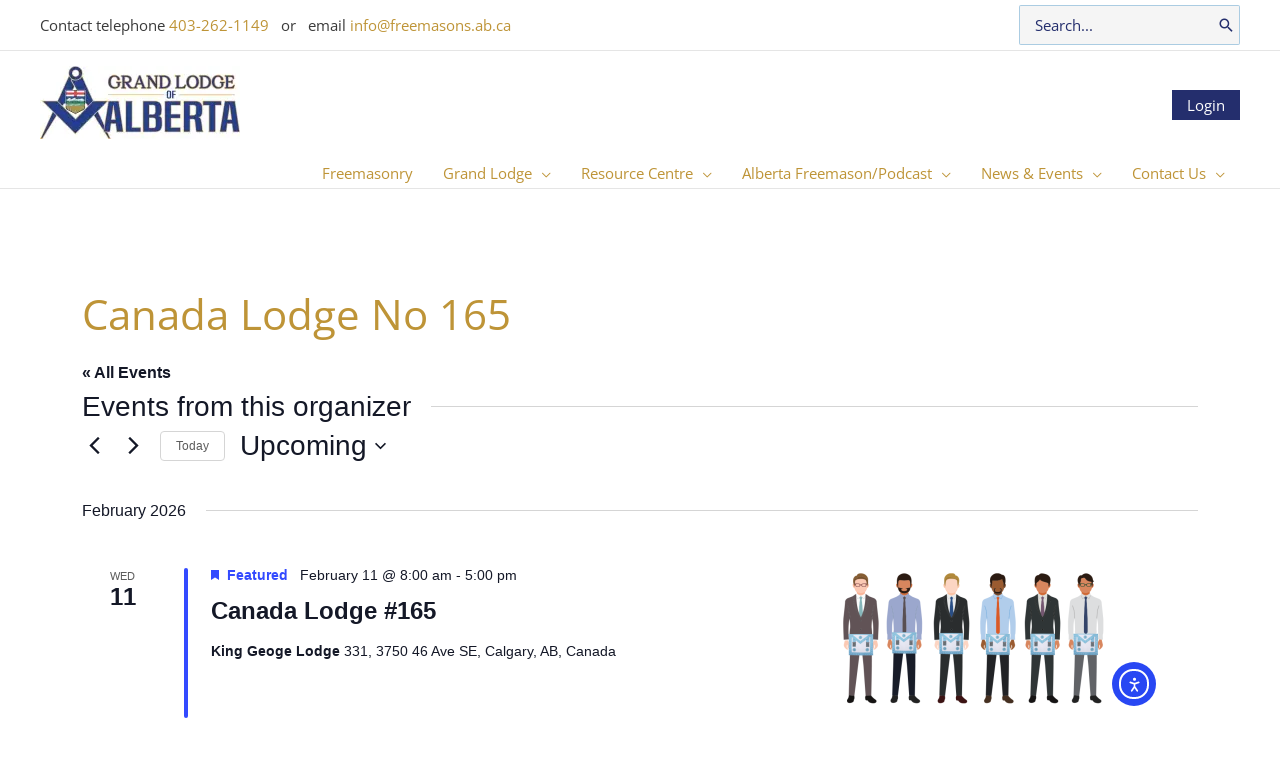

--- FILE ---
content_type: text/html; charset=UTF-8
request_url: https://freemasons.ab.ca/organizer/canada-lodge-o-165/
body_size: 48373
content:
<!DOCTYPE html>
<html dir="ltr" lang="en-US" prefix="og: https://ogp.me/ns#">
<head>
<meta charset="UTF-8">
<meta name="viewport" content="width=device-width, initial-scale=1">
	<link rel="profile" href="https://gmpg.org/xfn/11"> 
	<title>Canada Lodge No 165 - Grand Lodge of Alberta</title>
<link data-rocket-preload as="style" href="https://fonts.googleapis.com/css?family=Open%20Sans%3A400%2C&#038;display=swap" rel="preload">
<link href="https://fonts.googleapis.com/css?family=Open%20Sans%3A400%2C&#038;display=swap" media="print" onload="this.media=&#039;all&#039;" rel="stylesheet">
<noscript><link rel="stylesheet" href="https://fonts.googleapis.com/css?family=Open%20Sans%3A400%2C&#038;display=swap"></noscript>
<link rel='stylesheet' id='tribe-events-views-v2-bootstrap-datepicker-styles-css' href='https://freemasons.ab.ca/wp-content/plugins/the-events-calendar/vendor/bootstrap-datepicker/css/bootstrap-datepicker.standalone.min.css?ver=6.15.14' media='all' />
<link rel='stylesheet' id='tec-variables-skeleton-css' href='https://freemasons.ab.ca/wp-content/plugins/event-tickets/common/build/css/variables-skeleton.css?ver=6.10.1' media='all' />
<link rel='stylesheet' id='tribe-common-skeleton-style-css' href='https://freemasons.ab.ca/wp-content/plugins/event-tickets/common/build/css/common-skeleton.css?ver=6.10.1' media='all' />
<link rel='stylesheet' id='tribe-tooltipster-css-css' href='https://freemasons.ab.ca/wp-content/plugins/event-tickets/common/vendor/tooltipster/tooltipster.bundle.min.css?ver=6.10.1' media='all' />
<link rel='stylesheet' id='tribe-events-views-v2-skeleton-css' href='https://freemasons.ab.ca/wp-content/plugins/the-events-calendar/build/css/views-skeleton.css?ver=6.15.14' media='all' />
<link rel='stylesheet' id='tec-variables-full-css' href='https://freemasons.ab.ca/wp-content/plugins/event-tickets/common/build/css/variables-full.css?ver=6.10.1' media='all' />
<link rel='stylesheet' id='tribe-common-full-style-css' href='https://freemasons.ab.ca/wp-content/plugins/event-tickets/common/build/css/common-full.css?ver=6.10.1' media='all' />
<link rel='stylesheet' id='tribe-events-views-v2-full-css' href='https://freemasons.ab.ca/wp-content/plugins/the-events-calendar/build/css/views-full.css?ver=6.15.14' media='all' />
<link rel='stylesheet' id='tribe-events-views-v2-print-css' href='https://freemasons.ab.ca/wp-content/plugins/the-events-calendar/build/css/views-print.css?ver=6.15.14' media='print' />
<link rel='stylesheet' id='tribe-events-pro-views-v2-print-css' href='https://freemasons.ab.ca/wp-content/plugins/events-calendar-pro/build/css/views-print.css?ver=7.7.12' media='print' />

		<!-- All in One SEO 4.9.3 - aioseo.com -->
	<meta name="robots" content="max-image-preview:large" />
	<meta name="author" content="Webmaster"/>
	<link rel="canonical" href="https://freemasons.ab.ca/organizer/canada-lodge-o-165/" />
	<meta name="generator" content="All in One SEO (AIOSEO) 4.9.3" />
		<meta property="og:locale" content="en_US" />
		<meta property="og:site_name" content="Grand Lodge of Alberta -" />
		<meta property="og:type" content="article" />
		<meta property="og:title" content="Canada Lodge No 165 - Grand Lodge of Alberta" />
		<meta property="og:url" content="https://freemasons.ab.ca/organizer/canada-lodge-o-165/" />
		<meta property="og:image" content="https://i0.wp.com/freemasons.ab.ca/wp-content/uploads/2022/05/GLA-logo-web.webp?fit=20073&#038;ssl=1" />
		<meta property="og:image:secure_url" content="https://i0.wp.com/freemasons.ab.ca/wp-content/uploads/2022/05/GLA-logo-web.webp?fit=20073&#038;ssl=1" />
		<meta property="article:published_time" content="2023-01-04T00:09:54+00:00" />
		<meta property="article:modified_time" content="2023-01-04T04:15:30+00:00" />
		<meta name="twitter:card" content="summary_large_image" />
		<meta name="twitter:title" content="Canada Lodge No 165 - Grand Lodge of Alberta" />
		<meta name="twitter:image" content="https://i0.wp.com/freemasons.ab.ca/wp-content/uploads/2022/05/GLA-logo-web.webp?fit=20073&amp;ssl=1" />
		<script type="application/ld+json" class="aioseo-schema">
			{"@context":"https:\/\/schema.org","@graph":[{"@type":"BreadcrumbList","@id":"https:\/\/freemasons.ab.ca\/organizer\/canada-lodge-o-165\/#breadcrumblist","itemListElement":[{"@type":"ListItem","@id":"https:\/\/freemasons.ab.ca#listItem","position":1,"name":"Home","item":"https:\/\/freemasons.ab.ca","nextItem":{"@type":"ListItem","@id":"https:\/\/freemasons.ab.ca\/organizer\/canada-lodge-o-165\/#listItem","name":"Canada Lodge No 165"}},{"@type":"ListItem","@id":"https:\/\/freemasons.ab.ca\/organizer\/canada-lodge-o-165\/#listItem","position":2,"name":"Canada Lodge No 165","previousItem":{"@type":"ListItem","@id":"https:\/\/freemasons.ab.ca#listItem","name":"Home"}}]},{"@type":"Organization","@id":"https:\/\/freemasons.ab.ca\/#organization","name":"Grand Lodge of Alberta","url":"https:\/\/freemasons.ab.ca\/","logo":{"@type":"ImageObject","url":"https:\/\/freemasons.ab.ca\/wp-content\/uploads\/2022\/05\/GLA-logo-web.webp","@id":"https:\/\/freemasons.ab.ca\/organizer\/canada-lodge-o-165\/#organizationLogo","width":200,"height":73},"image":{"@id":"https:\/\/freemasons.ab.ca\/organizer\/canada-lodge-o-165\/#organizationLogo"}},{"@type":"Person","@id":"https:\/\/freemasons.ab.ca\/author\/webmaster\/#author","url":"https:\/\/freemasons.ab.ca\/author\/webmaster\/","name":"Webmaster","image":{"@type":"ImageObject","@id":"https:\/\/freemasons.ab.ca\/organizer\/canada-lodge-o-165\/#authorImage","url":"https:\/\/secure.gravatar.com\/avatar\/917f4adf820d0fc55cf673648258f4d997bf4d7dde0dbf83d9029068a89fcea9?s=96&d=mm&r=g","width":96,"height":96,"caption":"Webmaster"}},{"@type":"WebPage","@id":"https:\/\/freemasons.ab.ca\/organizer\/canada-lodge-o-165\/#webpage","url":"https:\/\/freemasons.ab.ca\/organizer\/canada-lodge-o-165\/","name":"Canada Lodge No 165 - Grand Lodge of Alberta","inLanguage":"en-US","isPartOf":{"@id":"https:\/\/freemasons.ab.ca\/#website"},"breadcrumb":{"@id":"https:\/\/freemasons.ab.ca\/organizer\/canada-lodge-o-165\/#breadcrumblist"},"author":{"@id":"https:\/\/freemasons.ab.ca\/author\/webmaster\/#author"},"creator":{"@id":"https:\/\/freemasons.ab.ca\/author\/webmaster\/#author"},"datePublished":"2023-01-03T17:09:54-07:00","dateModified":"2023-01-03T21:15:30-07:00"},{"@type":"WebSite","@id":"https:\/\/freemasons.ab.ca\/#website","url":"https:\/\/freemasons.ab.ca\/","name":"Grand Lodge of Alberta","inLanguage":"en-US","publisher":{"@id":"https:\/\/freemasons.ab.ca\/#organization"}}]}
		</script>
		<!-- All in One SEO -->

<link rel='dns-prefetch' href='//cdn.elementor.com' />
<link rel='dns-prefetch' href='//fonts.googleapis.com' />
<link href='https://fonts.gstatic.com' crossorigin rel='preconnect' />
<link rel="alternate" type="application/rss+xml" title="Grand Lodge of Alberta &raquo; Feed" href="https://freemasons.ab.ca/feed/" />
<link rel="alternate" type="application/rss+xml" title="Grand Lodge of Alberta &raquo; Comments Feed" href="https://freemasons.ab.ca/comments/feed/" />
<link rel="alternate" type="text/calendar" title="Grand Lodge of Alberta &raquo; iCal Feed" href="https://freemasons.ab.ca/events/?ical=1" />
<link rel="alternate" title="oEmbed (JSON)" type="application/json+oembed" href="https://freemasons.ab.ca/wp-json/oembed/1.0/embed?url=https%3A%2F%2Ffreemasons.ab.ca%2Forganizer%2Fcanada-lodge-o-165%2F" />
<link rel="alternate" title="oEmbed (XML)" type="text/xml+oembed" href="https://freemasons.ab.ca/wp-json/oembed/1.0/embed?url=https%3A%2F%2Ffreemasons.ab.ca%2Forganizer%2Fcanada-lodge-o-165%2F&#038;format=xml" />
		<!-- This site uses the Google Analytics by MonsterInsights plugin v9.11.1 - Using Analytics tracking - https://www.monsterinsights.com/ -->
							<script src="//www.googletagmanager.com/gtag/js?id=G-ZTKEK88RVS"  data-cfasync="false" data-wpfc-render="false" async></script>
			<script data-cfasync="false" data-wpfc-render="false">
				var mi_version = '9.11.1';
				var mi_track_user = true;
				var mi_no_track_reason = '';
								var MonsterInsightsDefaultLocations = {"page_location":"https:\/\/freemasons.ab.ca\/organizer\/canada-lodge-o-165\/"};
								if ( typeof MonsterInsightsPrivacyGuardFilter === 'function' ) {
					var MonsterInsightsLocations = (typeof MonsterInsightsExcludeQuery === 'object') ? MonsterInsightsPrivacyGuardFilter( MonsterInsightsExcludeQuery ) : MonsterInsightsPrivacyGuardFilter( MonsterInsightsDefaultLocations );
				} else {
					var MonsterInsightsLocations = (typeof MonsterInsightsExcludeQuery === 'object') ? MonsterInsightsExcludeQuery : MonsterInsightsDefaultLocations;
				}

								var disableStrs = [
										'ga-disable-G-ZTKEK88RVS',
									];

				/* Function to detect opted out users */
				function __gtagTrackerIsOptedOut() {
					for (var index = 0; index < disableStrs.length; index++) {
						if (document.cookie.indexOf(disableStrs[index] + '=true') > -1) {
							return true;
						}
					}

					return false;
				}

				/* Disable tracking if the opt-out cookie exists. */
				if (__gtagTrackerIsOptedOut()) {
					for (var index = 0; index < disableStrs.length; index++) {
						window[disableStrs[index]] = true;
					}
				}

				/* Opt-out function */
				function __gtagTrackerOptout() {
					for (var index = 0; index < disableStrs.length; index++) {
						document.cookie = disableStrs[index] + '=true; expires=Thu, 31 Dec 2099 23:59:59 UTC; path=/';
						window[disableStrs[index]] = true;
					}
				}

				if ('undefined' === typeof gaOptout) {
					function gaOptout() {
						__gtagTrackerOptout();
					}
				}
								window.dataLayer = window.dataLayer || [];

				window.MonsterInsightsDualTracker = {
					helpers: {},
					trackers: {},
				};
				if (mi_track_user) {
					function __gtagDataLayer() {
						dataLayer.push(arguments);
					}

					function __gtagTracker(type, name, parameters) {
						if (!parameters) {
							parameters = {};
						}

						if (parameters.send_to) {
							__gtagDataLayer.apply(null, arguments);
							return;
						}

						if (type === 'event') {
														parameters.send_to = monsterinsights_frontend.v4_id;
							var hookName = name;
							if (typeof parameters['event_category'] !== 'undefined') {
								hookName = parameters['event_category'] + ':' + name;
							}

							if (typeof MonsterInsightsDualTracker.trackers[hookName] !== 'undefined') {
								MonsterInsightsDualTracker.trackers[hookName](parameters);
							} else {
								__gtagDataLayer('event', name, parameters);
							}
							
						} else {
							__gtagDataLayer.apply(null, arguments);
						}
					}

					__gtagTracker('js', new Date());
					__gtagTracker('set', {
						'developer_id.dZGIzZG': true,
											});
					if ( MonsterInsightsLocations.page_location ) {
						__gtagTracker('set', MonsterInsightsLocations);
					}
										__gtagTracker('config', 'G-ZTKEK88RVS', {"forceSSL":"true","link_attribution":"true"} );
										window.gtag = __gtagTracker;										(function () {
						/* https://developers.google.com/analytics/devguides/collection/analyticsjs/ */
						/* ga and __gaTracker compatibility shim. */
						var noopfn = function () {
							return null;
						};
						var newtracker = function () {
							return new Tracker();
						};
						var Tracker = function () {
							return null;
						};
						var p = Tracker.prototype;
						p.get = noopfn;
						p.set = noopfn;
						p.send = function () {
							var args = Array.prototype.slice.call(arguments);
							args.unshift('send');
							__gaTracker.apply(null, args);
						};
						var __gaTracker = function () {
							var len = arguments.length;
							if (len === 0) {
								return;
							}
							var f = arguments[len - 1];
							if (typeof f !== 'object' || f === null || typeof f.hitCallback !== 'function') {
								if ('send' === arguments[0]) {
									var hitConverted, hitObject = false, action;
									if ('event' === arguments[1]) {
										if ('undefined' !== typeof arguments[3]) {
											hitObject = {
												'eventAction': arguments[3],
												'eventCategory': arguments[2],
												'eventLabel': arguments[4],
												'value': arguments[5] ? arguments[5] : 1,
											}
										}
									}
									if ('pageview' === arguments[1]) {
										if ('undefined' !== typeof arguments[2]) {
											hitObject = {
												'eventAction': 'page_view',
												'page_path': arguments[2],
											}
										}
									}
									if (typeof arguments[2] === 'object') {
										hitObject = arguments[2];
									}
									if (typeof arguments[5] === 'object') {
										Object.assign(hitObject, arguments[5]);
									}
									if ('undefined' !== typeof arguments[1].hitType) {
										hitObject = arguments[1];
										if ('pageview' === hitObject.hitType) {
											hitObject.eventAction = 'page_view';
										}
									}
									if (hitObject) {
										action = 'timing' === arguments[1].hitType ? 'timing_complete' : hitObject.eventAction;
										hitConverted = mapArgs(hitObject);
										__gtagTracker('event', action, hitConverted);
									}
								}
								return;
							}

							function mapArgs(args) {
								var arg, hit = {};
								var gaMap = {
									'eventCategory': 'event_category',
									'eventAction': 'event_action',
									'eventLabel': 'event_label',
									'eventValue': 'event_value',
									'nonInteraction': 'non_interaction',
									'timingCategory': 'event_category',
									'timingVar': 'name',
									'timingValue': 'value',
									'timingLabel': 'event_label',
									'page': 'page_path',
									'location': 'page_location',
									'title': 'page_title',
									'referrer' : 'page_referrer',
								};
								for (arg in args) {
																		if (!(!args.hasOwnProperty(arg) || !gaMap.hasOwnProperty(arg))) {
										hit[gaMap[arg]] = args[arg];
									} else {
										hit[arg] = args[arg];
									}
								}
								return hit;
							}

							try {
								f.hitCallback();
							} catch (ex) {
							}
						};
						__gaTracker.create = newtracker;
						__gaTracker.getByName = newtracker;
						__gaTracker.getAll = function () {
							return [];
						};
						__gaTracker.remove = noopfn;
						__gaTracker.loaded = true;
						window['__gaTracker'] = __gaTracker;
					})();
									} else {
										console.log("");
					(function () {
						function __gtagTracker() {
							return null;
						}

						window['__gtagTracker'] = __gtagTracker;
						window['gtag'] = __gtagTracker;
					})();
									}
			</script>
							<!-- / Google Analytics by MonsterInsights -->
		<style id='wp-img-auto-sizes-contain-inline-css'>
img:is([sizes=auto i],[sizes^="auto," i]){contain-intrinsic-size:3000px 1500px}
/*# sourceURL=wp-img-auto-sizes-contain-inline-css */
</style>
<link rel='stylesheet' id='astra-theme-css-css' href='https://freemasons.ab.ca/wp-content/themes/astra/assets/css/minified/frontend.min.css?ver=4.12.0' media='all' />
<style id='astra-theme-css-inline-css'>
.ast-no-sidebar .entry-content .alignfull {margin-left: calc( -50vw + 50%);margin-right: calc( -50vw + 50%);max-width: 100vw;width: 100vw;}.ast-no-sidebar .entry-content .alignwide {margin-left: calc(-41vw + 50%);margin-right: calc(-41vw + 50%);max-width: unset;width: unset;}.ast-no-sidebar .entry-content .alignfull .alignfull,.ast-no-sidebar .entry-content .alignfull .alignwide,.ast-no-sidebar .entry-content .alignwide .alignfull,.ast-no-sidebar .entry-content .alignwide .alignwide,.ast-no-sidebar .entry-content .wp-block-column .alignfull,.ast-no-sidebar .entry-content .wp-block-column .alignwide{width: 100%;margin-left: auto;margin-right: auto;}.wp-block-gallery,.blocks-gallery-grid {margin: 0;}.wp-block-separator {max-width: 100px;}.wp-block-separator.is-style-wide,.wp-block-separator.is-style-dots {max-width: none;}.entry-content .has-2-columns .wp-block-column:first-child {padding-right: 10px;}.entry-content .has-2-columns .wp-block-column:last-child {padding-left: 10px;}@media (max-width: 782px) {.entry-content .wp-block-columns .wp-block-column {flex-basis: 100%;}.entry-content .has-2-columns .wp-block-column:first-child {padding-right: 0;}.entry-content .has-2-columns .wp-block-column:last-child {padding-left: 0;}}body .entry-content .wp-block-latest-posts {margin-left: 0;}body .entry-content .wp-block-latest-posts li {list-style: none;}.ast-no-sidebar .ast-container .entry-content .wp-block-latest-posts {margin-left: 0;}.ast-header-break-point .entry-content .alignwide {margin-left: auto;margin-right: auto;}.entry-content .blocks-gallery-item img {margin-bottom: auto;}.wp-block-pullquote {border-top: 4px solid #555d66;border-bottom: 4px solid #555d66;color: #40464d;}:root{--ast-post-nav-space:0;--ast-container-default-xlg-padding:6.67em;--ast-container-default-lg-padding:5.67em;--ast-container-default-slg-padding:4.34em;--ast-container-default-md-padding:3.34em;--ast-container-default-sm-padding:6.67em;--ast-container-default-xs-padding:2.4em;--ast-container-default-xxs-padding:1.4em;--ast-code-block-background:#EEEEEE;--ast-comment-inputs-background:#FAFAFA;--ast-normal-container-width:1200px;--ast-narrow-container-width:750px;--ast-blog-title-font-weight:normal;--ast-blog-meta-weight:inherit;--ast-global-color-primary:var(--ast-global-color-5);--ast-global-color-secondary:var(--ast-global-color-4);--ast-global-color-alternate-background:var(--ast-global-color-7);--ast-global-color-subtle-background:var(--ast-global-color-6);--ast-bg-style-guide:var( --ast-global-color-secondary,--ast-global-color-5 );--ast-shadow-style-guide:0px 0px 4px 0 #00000057;--ast-global-dark-bg-style:#fff;--ast-global-dark-lfs:#fbfbfb;--ast-widget-bg-color:#fafafa;--ast-wc-container-head-bg-color:#fbfbfb;--ast-title-layout-bg:#eeeeee;--ast-search-border-color:#e7e7e7;--ast-lifter-hover-bg:#e6e6e6;--ast-gallery-block-color:#000;--srfm-color-input-label:var(--ast-global-color-2);}html{font-size:93.75%;}a,.page-title{color:#be9437;}a:hover,a:focus{color:#242e6d;}body,button,input,select,textarea,.ast-button,.ast-custom-button{font-family:'Open Sans',sans-serif;font-weight:400;font-size:15px;font-size:1rem;}blockquote{color:#000000;}h1,h2,h3,h4,h5,h6,.entry-content :where(h1,h2,h3,h4,h5,h6),.site-title,.site-title a{font-family:'Open Sans',sans-serif;font-weight:400;}.ast-site-identity .site-title a{color:var(--ast-global-color-2);}.site-title{font-size:35px;font-size:2.3333333333333rem;display:none;}header .custom-logo-link img{max-width:200px;width:200px;}.astra-logo-svg{width:200px;}.site-header .site-description{font-size:15px;font-size:1rem;display:none;}.entry-title{font-size:40px;font-size:2.6666666666667rem;}.archive .ast-article-post .ast-article-inner,.blog .ast-article-post .ast-article-inner,.archive .ast-article-post .ast-article-inner:hover,.blog .ast-article-post .ast-article-inner:hover{overflow:hidden;}h1,.entry-content :where(h1){font-size:40px;font-size:2.6666666666667rem;font-family:'Open Sans',sans-serif;line-height:1.4em;}h2,.entry-content :where(h2){font-size:30px;font-size:2rem;font-family:'Open Sans',sans-serif;line-height:1.3em;}h3,.entry-content :where(h3){font-size:25px;font-size:1.6666666666667rem;font-family:'Open Sans',sans-serif;line-height:1.3em;}h4,.entry-content :where(h4){font-size:20px;font-size:1.3333333333333rem;line-height:1.2em;font-family:'Open Sans',sans-serif;}h5,.entry-content :where(h5){font-size:18px;font-size:1.2rem;line-height:1.2em;font-family:'Open Sans',sans-serif;}h6,.entry-content :where(h6){font-size:15px;font-size:1rem;line-height:1.25em;font-family:'Open Sans',sans-serif;}::selection{background-color:#242e6d;color:#ffffff;}body,h1,h2,h3,h4,h5,h6,.entry-title a,.entry-content :where(h1,h2,h3,h4,h5,h6){color:#3a3a3a;}.tagcloud a:hover,.tagcloud a:focus,.tagcloud a.current-item{color:#000000;border-color:#be9437;background-color:#be9437;}input:focus,input[type="text"]:focus,input[type="email"]:focus,input[type="url"]:focus,input[type="password"]:focus,input[type="reset"]:focus,input[type="search"]:focus,textarea:focus{border-color:#be9437;}input[type="radio"]:checked,input[type=reset],input[type="checkbox"]:checked,input[type="checkbox"]:hover:checked,input[type="checkbox"]:focus:checked,input[type=range]::-webkit-slider-thumb{border-color:#be9437;background-color:#be9437;box-shadow:none;}.site-footer a:hover + .post-count,.site-footer a:focus + .post-count{background:#be9437;border-color:#be9437;}.single .nav-links .nav-previous,.single .nav-links .nav-next{color:#be9437;}.entry-meta,.entry-meta *{line-height:1.45;color:#be9437;}.entry-meta a:not(.ast-button):hover,.entry-meta a:not(.ast-button):hover *,.entry-meta a:not(.ast-button):focus,.entry-meta a:not(.ast-button):focus *,.page-links > .page-link,.page-links .page-link:hover,.post-navigation a:hover{color:#242e6d;}#cat option,.secondary .calendar_wrap thead a,.secondary .calendar_wrap thead a:visited{color:#be9437;}.secondary .calendar_wrap #today,.ast-progress-val span{background:#be9437;}.secondary a:hover + .post-count,.secondary a:focus + .post-count{background:#be9437;border-color:#be9437;}.calendar_wrap #today > a{color:#000000;}.page-links .page-link,.single .post-navigation a{color:#be9437;}.ast-search-menu-icon .search-form button.search-submit{padding:0 4px;}.ast-search-menu-icon form.search-form{padding-right:0;}.ast-search-menu-icon.slide-search input.search-field{width:0;}.ast-header-search .ast-search-menu-icon.ast-dropdown-active .search-form,.ast-header-search .ast-search-menu-icon.ast-dropdown-active .search-field:focus{transition:all 0.2s;}.search-form input.search-field:focus{outline:none;}.widget-title,.widget .wp-block-heading{font-size:21px;font-size:1.4rem;color:#3a3a3a;}.single .ast-author-details .author-title{color:#242e6d;}.ast-single-post .entry-content a,.ast-comment-content a:not(.ast-comment-edit-reply-wrap a){text-decoration:underline;}.ast-single-post .wp-block-button .wp-block-button__link,.ast-single-post .elementor-widget-button .elementor-button,a.ast-post-filter-single,.ast-single-post .wp-block-button.is-style-outline .wp-block-button__link,div.ast-custom-button,.ast-single-post .ast-comment-content .comment-reply-link,.ast-single-post .ast-comment-content .comment-edit-link{text-decoration:none;}.ast-search-menu-icon.slide-search a:focus-visible:focus-visible,.astra-search-icon:focus-visible,#close:focus-visible,a:focus-visible,.ast-menu-toggle:focus-visible,.site .skip-link:focus-visible,.wp-block-loginout input:focus-visible,.wp-block-search.wp-block-search__button-inside .wp-block-search__inside-wrapper,.ast-header-navigation-arrow:focus-visible,.ast-orders-table__row .ast-orders-table__cell:focus-visible,a#ast-apply-coupon:focus-visible,#ast-apply-coupon:focus-visible,#close:focus-visible,.button.search-submit:focus-visible,#search_submit:focus,.normal-search:focus-visible,.ast-header-account-wrap:focus-visible,.astra-cart-drawer-close:focus,.ast-single-variation:focus,.ast-button:focus,.ast-builder-button-wrap:has(.ast-custom-button-link:focus),.ast-builder-button-wrap .ast-custom-button-link:focus{outline-style:dotted;outline-color:inherit;outline-width:thin;}input:focus,input[type="text"]:focus,input[type="email"]:focus,input[type="url"]:focus,input[type="password"]:focus,input[type="reset"]:focus,input[type="search"]:focus,input[type="number"]:focus,textarea:focus,.wp-block-search__input:focus,[data-section="section-header-mobile-trigger"] .ast-button-wrap .ast-mobile-menu-trigger-minimal:focus,.ast-mobile-popup-drawer.active .menu-toggle-close:focus,#ast-scroll-top:focus,#coupon_code:focus,#ast-coupon-code:focus{border-style:dotted;border-color:inherit;border-width:thin;}input{outline:none;}.ast-logo-title-inline .site-logo-img{padding-right:1em;}.site-logo-img img{ transition:all 0.2s linear;}body .ast-oembed-container *{position:absolute;top:0;width:100%;height:100%;left:0;}body .wp-block-embed-pocket-casts .ast-oembed-container *{position:unset;}.ast-single-post-featured-section + article {margin-top: 2em;}.site-content .ast-single-post-featured-section img {width: 100%;overflow: hidden;object-fit: cover;}.site > .ast-single-related-posts-container {margin-top: 0;}@media (min-width: 769px) {.ast-desktop .ast-container--narrow {max-width: var(--ast-narrow-container-width);margin: 0 auto;}}@media (max-width:768.9px){#ast-desktop-header{display:none;}}@media (min-width:769px){#ast-mobile-header{display:none;}}@media( max-width: 420px ) {.single .nav-links .nav-previous,.single .nav-links .nav-next {width: 100%;text-align: center;}}.wp-block-buttons.aligncenter{justify-content:center;}@media (max-width:782px){.entry-content .wp-block-columns .wp-block-column{margin-left:0px;}}.wp-block-image.aligncenter{margin-left:auto;margin-right:auto;}.wp-block-table.aligncenter{margin-left:auto;margin-right:auto;}.wp-block-buttons .wp-block-button.is-style-outline .wp-block-button__link.wp-element-button,.ast-outline-button,.wp-block-uagb-buttons-child .uagb-buttons-repeater.ast-outline-button{border-top-width:2px;border-right-width:2px;border-bottom-width:2px;border-left-width:2px;font-family:inherit;font-weight:inherit;line-height:1em;border-top-left-radius:2px;border-top-right-radius:2px;border-bottom-right-radius:2px;border-bottom-left-radius:2px;}.wp-block-button .wp-block-button__link.wp-element-button.is-style-outline:not(.has-background),.wp-block-button.is-style-outline>.wp-block-button__link.wp-element-button:not(.has-background),.ast-outline-button{background-color:transparent;}.entry-content[data-ast-blocks-layout] > figure{margin-bottom:1em;}.elementor-widget-container .elementor-loop-container .e-loop-item[data-elementor-type="loop-item"]{width:100%;}@media (max-width:768px){.ast-left-sidebar #content > .ast-container{display:flex;flex-direction:column-reverse;width:100%;}.ast-separate-container .ast-article-post,.ast-separate-container .ast-article-single{padding:1.5em 2.14em;}.ast-author-box img.avatar{margin:20px 0 0 0;}}@media (min-width:769px){.ast-separate-container.ast-right-sidebar #primary,.ast-separate-container.ast-left-sidebar #primary{border:0;}.search-no-results.ast-separate-container #primary{margin-bottom:4em;}}.elementor-widget-button .elementor-button{border-style:solid;text-decoration:none;border-top-width:0;border-right-width:0;border-left-width:0;border-bottom-width:0;}body .elementor-button.elementor-size-sm,body .elementor-button.elementor-size-xs,body .elementor-button.elementor-size-md,body .elementor-button.elementor-size-lg,body .elementor-button.elementor-size-xl,body .elementor-button{border-top-left-radius:2px;border-top-right-radius:2px;border-bottom-right-radius:2px;border-bottom-left-radius:2px;padding-top:10px;padding-right:40px;padding-bottom:10px;padding-left:40px;}.elementor-widget-button .elementor-button{border-color:#242e6d;background-color:#242e6d;}.elementor-widget-button .elementor-button:hover,.elementor-widget-button .elementor-button:focus{color:#ffffff;background-color:#242e6d;border-color:#242e6d;}.wp-block-button .wp-block-button__link ,.elementor-widget-button .elementor-button,.elementor-widget-button .elementor-button:visited{color:#ffffff;}.elementor-widget-button .elementor-button{line-height:1em;}.wp-block-button .wp-block-button__link:hover,.wp-block-button .wp-block-button__link:focus{color:#ffffff;background-color:#242e6d;border-color:#242e6d;}.elementor-widget-heading h1.elementor-heading-title{line-height:1.4em;}.elementor-widget-heading h2.elementor-heading-title{line-height:1.3em;}.elementor-widget-heading h3.elementor-heading-title{line-height:1.3em;}.elementor-widget-heading h4.elementor-heading-title{line-height:1.2em;}.elementor-widget-heading h5.elementor-heading-title{line-height:1.2em;}.elementor-widget-heading h6.elementor-heading-title{line-height:1.25em;}.wp-block-button .wp-block-button__link{border-top-width:0;border-right-width:0;border-left-width:0;border-bottom-width:0;border-color:#242e6d;background-color:#242e6d;color:#ffffff;font-family:inherit;font-weight:inherit;line-height:1em;border-top-left-radius:2px;border-top-right-radius:2px;border-bottom-right-radius:2px;border-bottom-left-radius:2px;padding-top:10px;padding-right:40px;padding-bottom:10px;padding-left:40px;}.menu-toggle,button,.ast-button,.ast-custom-button,.button,input#submit,input[type="button"],input[type="submit"],input[type="reset"]{border-style:solid;border-top-width:0;border-right-width:0;border-left-width:0;border-bottom-width:0;color:#ffffff;border-color:#242e6d;background-color:#242e6d;padding-top:10px;padding-right:40px;padding-bottom:10px;padding-left:40px;font-family:inherit;font-weight:inherit;line-height:1em;border-top-left-radius:2px;border-top-right-radius:2px;border-bottom-right-radius:2px;border-bottom-left-radius:2px;}button:focus,.menu-toggle:hover,button:hover,.ast-button:hover,.ast-custom-button:hover .button:hover,.ast-custom-button:hover ,input[type=reset]:hover,input[type=reset]:focus,input#submit:hover,input#submit:focus,input[type="button"]:hover,input[type="button"]:focus,input[type="submit"]:hover,input[type="submit"]:focus{color:#ffffff;background-color:#242e6d;border-color:#242e6d;}@media (max-width:768px){.ast-mobile-header-stack .main-header-bar .ast-search-menu-icon{display:inline-block;}.ast-header-break-point.ast-header-custom-item-outside .ast-mobile-header-stack .main-header-bar .ast-search-icon{margin:0;}.ast-comment-avatar-wrap img{max-width:2.5em;}.ast-comment-meta{padding:0 1.8888em 1.3333em;}.ast-separate-container .ast-comment-list li.depth-1{padding:1.5em 2.14em;}.ast-separate-container .comment-respond{padding:2em 2.14em;}}@media (min-width:544px){.ast-container{max-width:100%;}}@media (max-width:544px){.ast-separate-container .ast-article-post,.ast-separate-container .ast-article-single,.ast-separate-container .comments-title,.ast-separate-container .ast-archive-description{padding:1.5em 1em;}.ast-separate-container #content .ast-container{padding-left:0.54em;padding-right:0.54em;}.ast-separate-container .ast-comment-list .bypostauthor{padding:.5em;}.ast-search-menu-icon.ast-dropdown-active .search-field{width:170px;}}@media (max-width:768px){.ast-header-break-point .ast-search-menu-icon.slide-search .search-form{right:0;}.ast-header-break-point .ast-mobile-header-stack .ast-search-menu-icon.slide-search .search-form{right:-1em;}} #ast-mobile-header .ast-site-header-cart-li a{pointer-events:none;}.ast-no-sidebar.ast-separate-container .entry-content .alignfull {margin-left: -6.67em;margin-right: -6.67em;width: auto;}@media (max-width: 1200px) {.ast-no-sidebar.ast-separate-container .entry-content .alignfull {margin-left: -2.4em;margin-right: -2.4em;}}@media (max-width: 768px) {.ast-no-sidebar.ast-separate-container .entry-content .alignfull {margin-left: -2.14em;margin-right: -2.14em;}}@media (max-width: 544px) {.ast-no-sidebar.ast-separate-container .entry-content .alignfull {margin-left: -1em;margin-right: -1em;}}.ast-no-sidebar.ast-separate-container .entry-content .alignwide {margin-left: -20px;margin-right: -20px;}.ast-no-sidebar.ast-separate-container .entry-content .wp-block-column .alignfull,.ast-no-sidebar.ast-separate-container .entry-content .wp-block-column .alignwide {margin-left: auto;margin-right: auto;width: 100%;}@media (max-width:768px){.site-title{display:none;}.site-header .site-description{display:none;}h1,.entry-content :where(h1){font-size:30px;}h2,.entry-content :where(h2){font-size:25px;}h3,.entry-content :where(h3){font-size:20px;}}@media (max-width:544px){.site-title{display:none;}.site-header .site-description{display:none;}h1,.entry-content :where(h1){font-size:30px;}h2,.entry-content :where(h2){font-size:25px;}h3,.entry-content :where(h3){font-size:20px;}}@media (max-width:768px){html{font-size:85.5%;}}@media (max-width:544px){html{font-size:85.5%;}}@media (min-width:769px){.ast-container{max-width:1240px;}}@font-face {font-family: "Astra";src: url(https://freemasons.ab.ca/wp-content/themes/astra/assets/fonts/astra.woff) format("woff"),url(https://freemasons.ab.ca/wp-content/themes/astra/assets/fonts/astra.ttf) format("truetype"),url(https://freemasons.ab.ca/wp-content/themes/astra/assets/fonts/astra.svg#astra) format("svg");font-weight: normal;font-style: normal;font-display: fallback;}@media (min-width:769px){.blog .site-content > .ast-container,.archive .site-content > .ast-container,.search .site-content > .ast-container{max-width:1200px;}}@media (min-width:769px){.main-header-menu .sub-menu .menu-item.ast-left-align-sub-menu:hover > .sub-menu,.main-header-menu .sub-menu .menu-item.ast-left-align-sub-menu.focus > .sub-menu{margin-left:-0px;}}.site .comments-area{padding-bottom:3em;}.astra-icon-down_arrow::after {content: "\e900";font-family: Astra;}.astra-icon-close::after {content: "\e5cd";font-family: Astra;}.astra-icon-drag_handle::after {content: "\e25d";font-family: Astra;}.astra-icon-format_align_justify::after {content: "\e235";font-family: Astra;}.astra-icon-menu::after {content: "\e5d2";font-family: Astra;}.astra-icon-reorder::after {content: "\e8fe";font-family: Astra;}.astra-icon-search::after {content: "\e8b6";font-family: Astra;}.astra-icon-zoom_in::after {content: "\e56b";font-family: Astra;}.astra-icon-check-circle::after {content: "\e901";font-family: Astra;}.astra-icon-shopping-cart::after {content: "\f07a";font-family: Astra;}.astra-icon-shopping-bag::after {content: "\f290";font-family: Astra;}.astra-icon-shopping-basket::after {content: "\f291";font-family: Astra;}.astra-icon-circle-o::after {content: "\e903";font-family: Astra;}.astra-icon-certificate::after {content: "\e902";font-family: Astra;}blockquote {padding: 1.2em;}:root .has-ast-global-color-0-color{color:var(--ast-global-color-0);}:root .has-ast-global-color-0-background-color{background-color:var(--ast-global-color-0);}:root .wp-block-button .has-ast-global-color-0-color{color:var(--ast-global-color-0);}:root .wp-block-button .has-ast-global-color-0-background-color{background-color:var(--ast-global-color-0);}:root .has-ast-global-color-1-color{color:var(--ast-global-color-1);}:root .has-ast-global-color-1-background-color{background-color:var(--ast-global-color-1);}:root .wp-block-button .has-ast-global-color-1-color{color:var(--ast-global-color-1);}:root .wp-block-button .has-ast-global-color-1-background-color{background-color:var(--ast-global-color-1);}:root .has-ast-global-color-2-color{color:var(--ast-global-color-2);}:root .has-ast-global-color-2-background-color{background-color:var(--ast-global-color-2);}:root .wp-block-button .has-ast-global-color-2-color{color:var(--ast-global-color-2);}:root .wp-block-button .has-ast-global-color-2-background-color{background-color:var(--ast-global-color-2);}:root .has-ast-global-color-3-color{color:var(--ast-global-color-3);}:root .has-ast-global-color-3-background-color{background-color:var(--ast-global-color-3);}:root .wp-block-button .has-ast-global-color-3-color{color:var(--ast-global-color-3);}:root .wp-block-button .has-ast-global-color-3-background-color{background-color:var(--ast-global-color-3);}:root .has-ast-global-color-4-color{color:var(--ast-global-color-4);}:root .has-ast-global-color-4-background-color{background-color:var(--ast-global-color-4);}:root .wp-block-button .has-ast-global-color-4-color{color:var(--ast-global-color-4);}:root .wp-block-button .has-ast-global-color-4-background-color{background-color:var(--ast-global-color-4);}:root .has-ast-global-color-5-color{color:var(--ast-global-color-5);}:root .has-ast-global-color-5-background-color{background-color:var(--ast-global-color-5);}:root .wp-block-button .has-ast-global-color-5-color{color:var(--ast-global-color-5);}:root .wp-block-button .has-ast-global-color-5-background-color{background-color:var(--ast-global-color-5);}:root .has-ast-global-color-6-color{color:var(--ast-global-color-6);}:root .has-ast-global-color-6-background-color{background-color:var(--ast-global-color-6);}:root .wp-block-button .has-ast-global-color-6-color{color:var(--ast-global-color-6);}:root .wp-block-button .has-ast-global-color-6-background-color{background-color:var(--ast-global-color-6);}:root .has-ast-global-color-7-color{color:var(--ast-global-color-7);}:root .has-ast-global-color-7-background-color{background-color:var(--ast-global-color-7);}:root .wp-block-button .has-ast-global-color-7-color{color:var(--ast-global-color-7);}:root .wp-block-button .has-ast-global-color-7-background-color{background-color:var(--ast-global-color-7);}:root .has-ast-global-color-8-color{color:var(--ast-global-color-8);}:root .has-ast-global-color-8-background-color{background-color:var(--ast-global-color-8);}:root .wp-block-button .has-ast-global-color-8-color{color:var(--ast-global-color-8);}:root .wp-block-button .has-ast-global-color-8-background-color{background-color:var(--ast-global-color-8);}:root{--ast-global-color-0:#0170B9;--ast-global-color-1:#3a3a3a;--ast-global-color-2:#3a3a3a;--ast-global-color-3:#4B4F58;--ast-global-color-4:#F5F5F5;--ast-global-color-5:#FFFFFF;--ast-global-color-6:#E5E5E5;--ast-global-color-7:#424242;--ast-global-color-8:#000000;}:root {--ast-border-color : #dddddd;}.ast-single-entry-banner {-js-display: flex;display: flex;flex-direction: column;justify-content: center;text-align: center;position: relative;background: var(--ast-title-layout-bg);}.ast-single-entry-banner[data-banner-layout="layout-1"] {max-width: 1200px;background: inherit;padding: 20px 0;}.ast-single-entry-banner[data-banner-width-type="custom"] {margin: 0 auto;width: 100%;}.ast-single-entry-banner + .site-content .entry-header {margin-bottom: 0;}.site .ast-author-avatar {--ast-author-avatar-size: ;}a.ast-underline-text {text-decoration: underline;}.ast-container > .ast-terms-link {position: relative;display: block;}a.ast-button.ast-badge-tax {padding: 4px 8px;border-radius: 3px;font-size: inherit;}header.entry-header{text-align:left;}header.entry-header > *:not(:last-child){margin-bottom:10px;}@media (max-width:768px){header.entry-header{text-align:left;}}@media (max-width:544px){header.entry-header{text-align:left;}}.ast-archive-entry-banner {-js-display: flex;display: flex;flex-direction: column;justify-content: center;text-align: center;position: relative;background: var(--ast-title-layout-bg);}.ast-archive-entry-banner[data-banner-width-type="custom"] {margin: 0 auto;width: 100%;}.ast-archive-entry-banner[data-banner-layout="layout-1"] {background: inherit;padding: 20px 0;text-align: left;}body.archive .ast-archive-description{max-width:1200px;width:100%;text-align:left;padding-top:3em;padding-right:3em;padding-bottom:3em;padding-left:3em;}body.archive .ast-archive-description > *:not(:last-child){margin-bottom:10px;}@media (max-width:768px){body.archive .ast-archive-description{text-align:left;}}@media (max-width:544px){body.archive .ast-archive-description{text-align:left;}}.ast-breadcrumbs .trail-browse,.ast-breadcrumbs .trail-items,.ast-breadcrumbs .trail-items li{display:inline-block;margin:0;padding:0;border:none;background:inherit;text-indent:0;text-decoration:none;}.ast-breadcrumbs .trail-browse{font-size:inherit;font-style:inherit;font-weight:inherit;color:inherit;}.ast-breadcrumbs .trail-items{list-style:none;}.trail-items li::after{padding:0 0.3em;content:"\00bb";}.trail-items li:last-of-type::after{display:none;}h1,h2,h3,h4,h5,h6,.entry-content :where(h1,h2,h3,h4,h5,h6){color:#be9437;}@media (max-width:768px){.ast-builder-grid-row-container.ast-builder-grid-row-tablet-3-firstrow .ast-builder-grid-row > *:first-child,.ast-builder-grid-row-container.ast-builder-grid-row-tablet-3-lastrow .ast-builder-grid-row > *:last-child{grid-column:1 / -1;}}@media (max-width:544px){.ast-builder-grid-row-container.ast-builder-grid-row-mobile-3-firstrow .ast-builder-grid-row > *:first-child,.ast-builder-grid-row-container.ast-builder-grid-row-mobile-3-lastrow .ast-builder-grid-row > *:last-child{grid-column:1 / -1;}}.ast-builder-layout-element[data-section="title_tagline"]{display:flex;}@media (max-width:768px){.ast-header-break-point .ast-builder-layout-element[data-section="title_tagline"]{display:flex;}}@media (max-width:544px){.ast-header-break-point .ast-builder-layout-element[data-section="title_tagline"]{display:flex;}}.ast-builder-menu-1{font-family:inherit;font-weight:inherit;}.ast-builder-menu-1 .sub-menu,.ast-builder-menu-1 .inline-on-mobile .sub-menu{border-top-width:2px;border-bottom-width:0px;border-right-width:0px;border-left-width:0px;border-color:#242e6d;border-style:solid;}.ast-builder-menu-1 .sub-menu .sub-menu{top:-2px;}.ast-builder-menu-1 .main-header-menu > .menu-item > .sub-menu,.ast-builder-menu-1 .main-header-menu > .menu-item > .astra-full-megamenu-wrapper{margin-top:0px;}.ast-desktop .ast-builder-menu-1 .main-header-menu > .menu-item > .sub-menu:before,.ast-desktop .ast-builder-menu-1 .main-header-menu > .menu-item > .astra-full-megamenu-wrapper:before{height:calc( 0px + 2px + 5px );}.ast-builder-menu-1 .main-header-menu,.ast-builder-menu-1 .main-header-menu .sub-menu{background-color:var(--ast-global-color-5);background-image:none;}.ast-desktop .ast-builder-menu-1 .menu-item .sub-menu .menu-link{border-style:none;}@media (max-width:768px){.ast-header-break-point .ast-builder-menu-1 .menu-item.menu-item-has-children > .ast-menu-toggle{top:0;}.ast-builder-menu-1 .inline-on-mobile .menu-item.menu-item-has-children > .ast-menu-toggle{right:-15px;}.ast-builder-menu-1 .menu-item-has-children > .menu-link:after{content:unset;}.ast-builder-menu-1 .main-header-menu > .menu-item > .sub-menu,.ast-builder-menu-1 .main-header-menu > .menu-item > .astra-full-megamenu-wrapper{margin-top:0;}}@media (max-width:544px){.ast-header-break-point .ast-builder-menu-1 .menu-item.menu-item-has-children > .ast-menu-toggle{top:0;}.ast-builder-menu-1 .main-header-menu > .menu-item > .sub-menu,.ast-builder-menu-1 .main-header-menu > .menu-item > .astra-full-megamenu-wrapper{margin-top:0;}}.ast-builder-menu-1{display:flex;}@media (max-width:768px){.ast-header-break-point .ast-builder-menu-1{display:flex;}}@media (max-width:544px){.ast-header-break-point .ast-builder-menu-1{display:flex;}}.ast-builder-menu-2{font-family:inherit;font-weight:inherit;}.ast-builder-menu-2 .menu-item > .menu-link{color:var(--ast-global-color-5);}.ast-builder-menu-2 .menu-item > .ast-menu-toggle{color:var(--ast-global-color-5);}.ast-builder-menu-2 .menu-item:hover > .menu-link,.ast-builder-menu-2 .inline-on-mobile .menu-item:hover > .ast-menu-toggle{color:#242e6d;background:var(--ast-global-color-5);}.ast-builder-menu-2 .menu-item:hover > .ast-menu-toggle{color:#242e6d;}.ast-builder-menu-2 .menu-item.current-menu-item > .menu-link,.ast-builder-menu-2 .inline-on-mobile .menu-item.current-menu-item > .ast-menu-toggle,.ast-builder-menu-2 .current-menu-ancestor > .menu-link{background:#242e6d;}.ast-builder-menu-2 .sub-menu,.ast-builder-menu-2 .inline-on-mobile .sub-menu{border-top-width:2px;border-bottom-width:0px;border-right-width:0px;border-left-width:0px;border-color:#242e6d;border-style:solid;}.ast-builder-menu-2 .sub-menu .sub-menu{top:-2px;}.ast-builder-menu-2 .main-header-menu > .menu-item > .sub-menu,.ast-builder-menu-2 .main-header-menu > .menu-item > .astra-full-megamenu-wrapper{margin-top:0px;}.ast-desktop .ast-builder-menu-2 .main-header-menu > .menu-item > .sub-menu:before,.ast-desktop .ast-builder-menu-2 .main-header-menu > .menu-item > .astra-full-megamenu-wrapper:before{height:calc( 0px + 2px + 5px );}.ast-builder-menu-2 .main-header-menu,.ast-builder-menu-2 .main-header-menu .sub-menu{background-color:#242e6d;background-image:none;}.ast-desktop .ast-builder-menu-2 .menu-item .sub-menu .menu-link{border-style:none;}@media (max-width:768px){.ast-header-break-point .ast-builder-menu-2 .menu-item.menu-item-has-children > .ast-menu-toggle{top:0;}.ast-builder-menu-2 .inline-on-mobile .menu-item.menu-item-has-children > .ast-menu-toggle{right:-15px;}.ast-builder-menu-2 .menu-item-has-children > .menu-link:after{content:unset;}.ast-builder-menu-2 .main-header-menu > .menu-item > .sub-menu,.ast-builder-menu-2 .main-header-menu > .menu-item > .astra-full-megamenu-wrapper{margin-top:0;}}@media (max-width:544px){.ast-header-break-point .ast-builder-menu-2 .menu-item.menu-item-has-children > .ast-menu-toggle{top:0;}.ast-builder-menu-2 .main-header-menu > .menu-item > .sub-menu,.ast-builder-menu-2 .main-header-menu > .menu-item > .astra-full-megamenu-wrapper{margin-top:0;}}.ast-builder-menu-2{display:flex;}@media (max-width:768px){.ast-header-break-point .ast-builder-menu-2{display:flex;}}@media (max-width:544px){.ast-header-break-point .ast-builder-menu-2{display:flex;}}.ast-builder-html-element img.alignnone{display:inline-block;}.ast-builder-html-element p:first-child{margin-top:0;}.ast-builder-html-element p:last-child{margin-bottom:0;}.ast-header-break-point .main-header-bar .ast-builder-html-element{line-height:1.85714285714286;}.ast-header-html-1 .ast-builder-html-element{font-size:15px;font-size:1rem;}.ast-header-html-1{font-size:15px;font-size:1rem;}.ast-header-html-1{display:flex;}@media (max-width:768px){.ast-header-break-point .ast-header-html-1{display:flex;}}@media (max-width:544px){.ast-header-break-point .ast-header-html-1{display:flex;}}.main-header-bar .main-header-bar-navigation .ast-search-icon {display: block;z-index: 4;position: relative;}.ast-search-icon .ast-icon {z-index: 4;}.ast-search-icon {z-index: 4;position: relative;line-height: normal;}.main-header-bar .ast-search-menu-icon .search-form {background-color: #ffffff;}.ast-search-menu-icon.ast-dropdown-active.slide-search .search-form {visibility: visible;opacity: 1;}.ast-search-menu-icon .search-form {border: 1px solid var(--ast-search-border-color);line-height: normal;padding: 0 3em 0 0;border-radius: 2px;display: inline-block;-webkit-backface-visibility: hidden;backface-visibility: hidden;position: relative;color: inherit;background-color: #fff;}.ast-search-menu-icon .astra-search-icon {-js-display: flex;display: flex;line-height: normal;}.ast-search-menu-icon .astra-search-icon:focus {outline: none;}.ast-search-menu-icon .search-field {border: none;background-color: transparent;transition: all .3s;border-radius: inherit;color: inherit;font-size: inherit;width: 0;color: #757575;}.ast-search-menu-icon .search-submit {display: none;background: none;border: none;font-size: 1.3em;color: #757575;}.ast-search-menu-icon.ast-dropdown-active {visibility: visible;opacity: 1;position: relative;}.ast-search-menu-icon.ast-dropdown-active .search-field,.ast-dropdown-active.ast-search-menu-icon.slide-search input.search-field {width: 235px;}.ast-header-search .ast-search-menu-icon.slide-search .search-form,.ast-header-search .ast-search-menu-icon.ast-inline-search .search-form {-js-display: flex;display: flex;align-items: center;}.ast-search-menu-icon.ast-inline-search .search-field {width : 100%;padding : 0.60em;padding-right : 5.5em;transition: all 0.2s;}.site-header-section-left .ast-search-menu-icon.slide-search .search-form {padding-left: 2em;padding-right: unset;left: -1em;right: unset;}.site-header-section-left .ast-search-menu-icon.slide-search .search-form .search-field {margin-right: unset;}.ast-search-menu-icon.slide-search .search-form {-webkit-backface-visibility: visible;backface-visibility: visible;visibility: hidden;opacity: 0;transition: all .2s;position: absolute;z-index: 3;right: -1em;top: 50%;transform: translateY(-50%);}.ast-header-search .ast-search-menu-icon .search-form .search-field:-ms-input-placeholder,.ast-header-search .ast-search-menu-icon .search-form .search-field:-ms-input-placeholder{opacity:0.5;}.ast-header-search .ast-search-menu-icon.slide-search .search-form,.ast-header-search .ast-search-menu-icon.ast-inline-search .search-form{-js-display:flex;display:flex;align-items:center;}.ast-builder-layout-element.ast-header-search{height:auto;}.ast-header-search .astra-search-icon{color:#242e6d;font-size:18px;}.ast-header-search .search-field::placeholder,.ast-header-search .ast-icon{color:#242e6d;}@media (max-width:768px){.ast-header-search .astra-search-icon{font-size:18px;}}@media (max-width:544px){.ast-header-search .astra-search-icon{font-size:18px;}}.ast-header-search{display:flex;}@media (max-width:768px){.ast-header-break-point .ast-header-search{display:flex;}}@media (max-width:544px){.ast-header-break-point .ast-header-search{display:flex;}}.site-below-footer-wrap{padding-top:20px;padding-bottom:20px;}.site-below-footer-wrap[data-section="section-below-footer-builder"]{background-color:#070788;background-image:none;min-height:80px;border-style:solid;border-width:0px;border-top-width:1px;border-top-color:#7a7a7a;}.site-below-footer-wrap[data-section="section-below-footer-builder"] .ast-builder-grid-row{max-width:1200px;min-height:80px;margin-left:auto;margin-right:auto;}.site-below-footer-wrap[data-section="section-below-footer-builder"] .ast-builder-grid-row,.site-below-footer-wrap[data-section="section-below-footer-builder"] .site-footer-section{align-items:flex-start;}.site-below-footer-wrap[data-section="section-below-footer-builder"].ast-footer-row-inline .site-footer-section{display:flex;margin-bottom:0;}.ast-builder-grid-row-3-equal .ast-builder-grid-row{grid-template-columns:repeat( 3,1fr );}@media (max-width:768px){.site-below-footer-wrap[data-section="section-below-footer-builder"].ast-footer-row-tablet-inline .site-footer-section{display:flex;margin-bottom:0;}.site-below-footer-wrap[data-section="section-below-footer-builder"].ast-footer-row-tablet-stack .site-footer-section{display:block;margin-bottom:10px;}.ast-builder-grid-row-container.ast-builder-grid-row-tablet-3-equal .ast-builder-grid-row{grid-template-columns:repeat( 3,1fr );}}@media (max-width:544px){.site-below-footer-wrap[data-section="section-below-footer-builder"].ast-footer-row-mobile-inline .site-footer-section{display:flex;margin-bottom:0;}.site-below-footer-wrap[data-section="section-below-footer-builder"].ast-footer-row-mobile-stack .site-footer-section{display:block;margin-bottom:10px;}.ast-builder-grid-row-container.ast-builder-grid-row-mobile-full .ast-builder-grid-row{grid-template-columns:1fr;}}.site-below-footer-wrap[data-section="section-below-footer-builder"]{display:grid;}@media (max-width:768px){.ast-header-break-point .site-below-footer-wrap[data-section="section-below-footer-builder"]{display:grid;}}@media (max-width:544px){.ast-header-break-point .site-below-footer-wrap[data-section="section-below-footer-builder"]{display:grid;}}.ast-footer-copyright{text-align:center;}.ast-footer-copyright.site-footer-focus-item {color:#ceae67;}@media (max-width:768px){.ast-footer-copyright{text-align:left;}}@media (max-width:544px){.ast-footer-copyright{text-align:center;}}.ast-footer-copyright.ast-builder-layout-element{display:flex;}@media (max-width:768px){.ast-header-break-point .ast-footer-copyright.ast-builder-layout-element{display:flex;}}@media (max-width:544px){.ast-header-break-point .ast-footer-copyright.ast-builder-layout-element{display:flex;}}.ast-social-stack-desktop .ast-builder-social-element,.ast-social-stack-tablet .ast-builder-social-element,.ast-social-stack-mobile .ast-builder-social-element {margin-top: 6px;margin-bottom: 6px;}.social-show-label-true .ast-builder-social-element {width: auto;padding: 0 0.4em;}[data-section^="section-fb-social-icons-"] .footer-social-inner-wrap {text-align: center;}.ast-footer-social-wrap {width: 100%;}.ast-footer-social-wrap .ast-builder-social-element:first-child {margin-left: 0;}.ast-footer-social-wrap .ast-builder-social-element:last-child {margin-right: 0;}.ast-header-social-wrap .ast-builder-social-element:first-child {margin-left: 0;}.ast-header-social-wrap .ast-builder-social-element:last-child {margin-right: 0;}.ast-builder-social-element {line-height: 1;color: var(--ast-global-color-2);background: transparent;vertical-align: middle;transition: all 0.01s;margin-left: 6px;margin-right: 6px;justify-content: center;align-items: center;}.ast-builder-social-element .social-item-label {padding-left: 6px;}.ast-footer-social-1-wrap .ast-builder-social-element,.ast-footer-social-1-wrap .social-show-label-true .ast-builder-social-element{margin-left:6px;margin-right:6px;padding:15px;}.ast-footer-social-1-wrap .ast-builder-social-element svg{width:35px;height:35px;}.ast-footer-social-1-wrap .ast-social-icon-image-wrap{margin:15px;}.ast-footer-social-1-wrap .ast-social-color-type-custom svg{fill:var(--ast-global-color-5);}.ast-footer-social-1-wrap .ast-social-color-type-custom .social-item-label{color:var(--ast-global-color-5);}[data-section="section-fb-social-icons-1"] .footer-social-inner-wrap{text-align:right;}@media (max-width:768px){[data-section="section-fb-social-icons-1"] .footer-social-inner-wrap{text-align:center;}}@media (max-width:544px){[data-section="section-fb-social-icons-1"] .footer-social-inner-wrap{text-align:center;}}.ast-builder-layout-element[data-section="section-fb-social-icons-1"]{display:flex;}@media (max-width:768px){.ast-header-break-point .ast-builder-layout-element[data-section="section-fb-social-icons-1"]{display:flex;}}@media (max-width:544px){.ast-header-break-point .ast-builder-layout-element[data-section="section-fb-social-icons-1"]{display:flex;}}.site-primary-footer-wrap{padding-top:45px;padding-bottom:45px;}.site-primary-footer-wrap[data-section="section-primary-footer-builder"]{background-color:#070788;background-image:none;border-style:solid;border-width:0px;border-top-width:1px;border-top-color:var( --ast-global-color-subtle-background,--ast-global-color-7 );}.site-primary-footer-wrap[data-section="section-primary-footer-builder"] .ast-builder-grid-row{max-width:1200px;margin-left:auto;margin-right:auto;}.site-primary-footer-wrap[data-section="section-primary-footer-builder"] .ast-builder-grid-row,.site-primary-footer-wrap[data-section="section-primary-footer-builder"] .site-footer-section{align-items:flex-start;}.site-primary-footer-wrap[data-section="section-primary-footer-builder"].ast-footer-row-inline .site-footer-section{display:flex;margin-bottom:0;}.ast-builder-grid-row-3-equal .ast-builder-grid-row{grid-template-columns:repeat( 3,1fr );}@media (max-width:768px){.site-primary-footer-wrap[data-section="section-primary-footer-builder"].ast-footer-row-tablet-inline .site-footer-section{display:flex;margin-bottom:0;}.site-primary-footer-wrap[data-section="section-primary-footer-builder"].ast-footer-row-tablet-stack .site-footer-section{display:block;margin-bottom:10px;}.ast-builder-grid-row-container.ast-builder-grid-row-tablet-3-equal .ast-builder-grid-row{grid-template-columns:repeat( 3,1fr );}}@media (max-width:544px){.site-primary-footer-wrap[data-section="section-primary-footer-builder"].ast-footer-row-mobile-inline .site-footer-section{display:flex;margin-bottom:0;}.site-primary-footer-wrap[data-section="section-primary-footer-builder"].ast-footer-row-mobile-stack .site-footer-section{display:block;margin-bottom:10px;}.ast-builder-grid-row-container.ast-builder-grid-row-mobile-full .ast-builder-grid-row{grid-template-columns:1fr;}}.site-primary-footer-wrap[data-section="section-primary-footer-builder"]{display:grid;}@media (max-width:768px){.ast-header-break-point .site-primary-footer-wrap[data-section="section-primary-footer-builder"]{display:grid;}}@media (max-width:544px){.ast-header-break-point .site-primary-footer-wrap[data-section="section-primary-footer-builder"]{display:grid;}}.footer-widget-area[data-section="sidebar-widgets-footer-widget-1"] .footer-widget-area-inner{text-align:left;}@media (max-width:768px){.footer-widget-area[data-section="sidebar-widgets-footer-widget-1"] .footer-widget-area-inner{text-align:center;}}@media (max-width:544px){.footer-widget-area[data-section="sidebar-widgets-footer-widget-1"] .footer-widget-area-inner{text-align:center;}}.footer-widget-area[data-section="sidebar-widgets-footer-widget-2"] .footer-widget-area-inner{text-align:left;}@media (max-width:768px){.footer-widget-area[data-section="sidebar-widgets-footer-widget-2"] .footer-widget-area-inner{text-align:center;}}@media (max-width:544px){.footer-widget-area[data-section="sidebar-widgets-footer-widget-2"] .footer-widget-area-inner{text-align:center;}}.footer-widget-area[data-section="sidebar-widgets-footer-widget-4"] .footer-widget-area-inner{text-align:right;}@media (max-width:768px){.footer-widget-area[data-section="sidebar-widgets-footer-widget-4"] .footer-widget-area-inner{text-align:center;}}@media (max-width:544px){.footer-widget-area[data-section="sidebar-widgets-footer-widget-4"] .footer-widget-area-inner{text-align:center;}}.footer-widget-area[data-section="sidebar-widgets-footer-widget-5"] .footer-widget-area-inner{text-align:left;}@media (max-width:768px){.footer-widget-area[data-section="sidebar-widgets-footer-widget-5"] .footer-widget-area-inner{text-align:center;}}@media (max-width:544px){.footer-widget-area[data-section="sidebar-widgets-footer-widget-5"] .footer-widget-area-inner{text-align:center;}}.footer-widget-area[data-section="sidebar-widgets-footer-widget-1"] .footer-widget-area-inner{color:#ffffff;}.footer-widget-area[data-section="sidebar-widgets-footer-widget-1"]{display:block;}@media (max-width:768px){.ast-header-break-point .footer-widget-area[data-section="sidebar-widgets-footer-widget-1"]{display:block;}}@media (max-width:544px){.ast-header-break-point .footer-widget-area[data-section="sidebar-widgets-footer-widget-1"]{display:block;}}.footer-widget-area[data-section="sidebar-widgets-footer-widget-2"]{display:block;}@media (max-width:768px){.ast-header-break-point .footer-widget-area[data-section="sidebar-widgets-footer-widget-2"]{display:block;}}@media (max-width:544px){.ast-header-break-point .footer-widget-area[data-section="sidebar-widgets-footer-widget-2"]{display:block;}}.footer-widget-area[data-section="sidebar-widgets-footer-widget-4"]{display:block;}@media (max-width:768px){.ast-header-break-point .footer-widget-area[data-section="sidebar-widgets-footer-widget-4"]{display:block;}}@media (max-width:544px){.ast-header-break-point .footer-widget-area[data-section="sidebar-widgets-footer-widget-4"]{display:block;}}.footer-widget-area[data-section="sidebar-widgets-footer-widget-5"]{display:block;}@media (max-width:768px){.ast-header-break-point .footer-widget-area[data-section="sidebar-widgets-footer-widget-5"]{display:block;}}@media (max-width:544px){.ast-header-break-point .footer-widget-area[data-section="sidebar-widgets-footer-widget-5"]{display:block;}}.elementor-posts-container [CLASS*="ast-width-"]{width:100%;}.elementor-template-full-width .ast-container{display:block;}.elementor-screen-only,.screen-reader-text,.screen-reader-text span,.ui-helper-hidden-accessible{top:0 !important;}@media (max-width:544px){.elementor-element .elementor-wc-products .woocommerce[class*="columns-"] ul.products li.product{width:auto;margin:0;}.elementor-element .woocommerce .woocommerce-result-count{float:none;}}.ast-desktop .ast-mega-menu-enabled .ast-builder-menu-1 div:not( .astra-full-megamenu-wrapper) .sub-menu,.ast-builder-menu-1 .inline-on-mobile .sub-menu,.ast-desktop .ast-builder-menu-1 .astra-full-megamenu-wrapper,.ast-desktop .ast-builder-menu-1 .menu-item .sub-menu{box-shadow:0px 4px 10px -2px rgba(0,0,0,0.1);}.ast-desktop .ast-mega-menu-enabled .ast-builder-menu-2 div:not( .astra-full-megamenu-wrapper) .sub-menu,.ast-builder-menu-2 .inline-on-mobile .sub-menu,.ast-desktop .ast-builder-menu-2 .astra-full-megamenu-wrapper,.ast-desktop .ast-builder-menu-2 .menu-item .sub-menu{box-shadow:0px 4px 10px -2px rgba(0,0,0,0.1);}.ast-desktop .ast-mobile-popup-drawer.active .ast-mobile-popup-inner{max-width:35%;}@media (max-width:921px){#ast-mobile-popup-wrapper .ast-mobile-popup-drawer .ast-mobile-popup-inner{width:90%;}.ast-mobile-popup-drawer.active .ast-mobile-popup-inner{max-width:90%;}}@media (max-width:544px){#ast-mobile-popup-wrapper .ast-mobile-popup-drawer .ast-mobile-popup-inner{width:90%;}.ast-mobile-popup-drawer.active .ast-mobile-popup-inner{max-width:90%;}}.ast-header-break-point .main-header-bar{border-bottom-width:0px;border-bottom-color:#7f3a2d;}@media (min-width:769px){.main-header-bar{border-bottom-width:0px;border-bottom-color:#7f3a2d;}}.main-header-menu .menu-item,#astra-footer-menu .menu-item,.main-header-bar .ast-masthead-custom-menu-items{-js-display:flex;display:flex;-webkit-box-pack:center;-webkit-justify-content:center;-moz-box-pack:center;-ms-flex-pack:center;justify-content:center;-webkit-box-orient:vertical;-webkit-box-direction:normal;-webkit-flex-direction:column;-moz-box-orient:vertical;-moz-box-direction:normal;-ms-flex-direction:column;flex-direction:column;}.main-header-menu > .menu-item > .menu-link,#astra-footer-menu > .menu-item > .menu-link{height:100%;-webkit-box-align:center;-webkit-align-items:center;-moz-box-align:center;-ms-flex-align:center;align-items:center;-js-display:flex;display:flex;}.main-header-menu .sub-menu .menu-item.menu-item-has-children > .menu-link:after{position:absolute;right:1em;top:50%;transform:translate(0,-50%) rotate(270deg);}.ast-header-break-point .main-header-bar .main-header-bar-navigation .page_item_has_children > .ast-menu-toggle::before,.ast-header-break-point .main-header-bar .main-header-bar-navigation .menu-item-has-children > .ast-menu-toggle::before,.ast-mobile-popup-drawer .main-header-bar-navigation .menu-item-has-children>.ast-menu-toggle::before,.ast-header-break-point .ast-mobile-header-wrap .main-header-bar-navigation .menu-item-has-children > .ast-menu-toggle::before{font-weight:bold;content:"\e900";font-family:Astra;text-decoration:inherit;display:inline-block;}.ast-header-break-point .main-navigation ul.sub-menu .menu-item .menu-link:before{content:"\e900";font-family:Astra;font-size:.65em;text-decoration:inherit;display:inline-block;transform:translate(0,-2px) rotateZ(270deg);margin-right:5px;}.widget_search .search-form:after{font-family:Astra;font-size:1.2em;font-weight:normal;content:"\e8b6";position:absolute;top:50%;right:15px;transform:translate(0,-50%);}.astra-search-icon::before{content:"\e8b6";font-family:Astra;font-style:normal;font-weight:normal;text-decoration:inherit;text-align:center;-webkit-font-smoothing:antialiased;-moz-osx-font-smoothing:grayscale;z-index:3;}.main-header-bar .main-header-bar-navigation .page_item_has_children > a:after,.main-header-bar .main-header-bar-navigation .menu-item-has-children > a:after,.menu-item-has-children .ast-header-navigation-arrow:after{content:"\e900";display:inline-block;font-family:Astra;font-size:.6rem;font-weight:bold;text-rendering:auto;-webkit-font-smoothing:antialiased;-moz-osx-font-smoothing:grayscale;margin-left:10px;line-height:normal;}.menu-item-has-children .sub-menu .ast-header-navigation-arrow:after{margin-left:0;}.ast-mobile-popup-drawer .main-header-bar-navigation .ast-submenu-expanded>.ast-menu-toggle::before{transform:rotateX(180deg);}.ast-header-break-point .main-header-bar-navigation .menu-item-has-children > .menu-link:after{display:none;}@media (min-width:769px){.ast-builder-menu .main-navigation > ul > li:last-child a{margin-right:0;}}.ast-separate-container .ast-article-inner{background-color:transparent;background-image:none;}.ast-separate-container .ast-article-post{background-color:#ffffff;background-image:none;}@media (max-width:768px){.ast-separate-container .ast-article-post{background-color:#ffffff;background-image:none;}}@media (max-width:544px){.ast-separate-container .ast-article-post{background-color:#ffffff;background-image:none;}}.ast-separate-container .ast-article-single:not(.ast-related-post),.ast-separate-container .error-404,.ast-separate-container .no-results,.single.ast-separate-container.ast-author-meta,.ast-separate-container .related-posts-title-wrapper,.ast-separate-container .comments-count-wrapper,.ast-box-layout.ast-plain-container .site-content,.ast-padded-layout.ast-plain-container .site-content,.ast-separate-container .ast-archive-description,.ast-separate-container .comments-area .comment-respond,.ast-separate-container .comments-area .ast-comment-list li,.ast-separate-container .comments-area .comments-title{background-color:#ffffff;background-image:none;}@media (max-width:768px){.ast-separate-container .ast-article-single:not(.ast-related-post),.ast-separate-container .error-404,.ast-separate-container .no-results,.single.ast-separate-container.ast-author-meta,.ast-separate-container .related-posts-title-wrapper,.ast-separate-container .comments-count-wrapper,.ast-box-layout.ast-plain-container .site-content,.ast-padded-layout.ast-plain-container .site-content,.ast-separate-container .ast-archive-description{background-color:#ffffff;background-image:none;}}@media (max-width:544px){.ast-separate-container .ast-article-single:not(.ast-related-post),.ast-separate-container .error-404,.ast-separate-container .no-results,.single.ast-separate-container.ast-author-meta,.ast-separate-container .related-posts-title-wrapper,.ast-separate-container .comments-count-wrapper,.ast-box-layout.ast-plain-container .site-content,.ast-padded-layout.ast-plain-container .site-content,.ast-separate-container .ast-archive-description{background-color:#ffffff;background-image:none;}}.ast-separate-container.ast-two-container #secondary .widget{background-color:#ffffff;background-image:none;}@media (max-width:768px){.ast-separate-container.ast-two-container #secondary .widget{background-color:#ffffff;background-image:none;}}@media (max-width:544px){.ast-separate-container.ast-two-container #secondary .widget{background-color:#ffffff;background-image:none;}}#ast-scroll-top {display: none;position: fixed;text-align: center;cursor: pointer;z-index: 99;width: 2.1em;height: 2.1em;line-height: 2.1;color: #ffffff;border-radius: 2px;content: "";outline: inherit;}@media (min-width: 769px) {#ast-scroll-top {content: "769";}}#ast-scroll-top .ast-icon.icon-arrow svg {margin-left: 0px;vertical-align: middle;transform: translate(0,-20%) rotate(180deg);width: 1.6em;}.ast-scroll-to-top-right {right: 30px;bottom: 30px;}.ast-scroll-to-top-left {left: 30px;bottom: 30px;}#ast-scroll-top{background-color:#be9437;font-size:15px;}.ast-scroll-top-icon::before{content:"\e900";font-family:Astra;text-decoration:inherit;}.ast-scroll-top-icon{transform:rotate(180deg);}@media (max-width:768px){#ast-scroll-top .ast-icon.icon-arrow svg{width:1em;}}.ast-off-canvas-active body.ast-main-header-nav-open {overflow: hidden;}.ast-mobile-popup-drawer .ast-mobile-popup-overlay {background-color: rgba(0,0,0,0.4);position: fixed;top: 0;right: 0;bottom: 0;left: 0;visibility: hidden;opacity: 0;transition: opacity 0.2s ease-in-out;}.ast-mobile-popup-drawer .ast-mobile-popup-header {-js-display: flex;display: flex;justify-content: flex-end;min-height: calc( 1.2em + 24px);}.ast-mobile-popup-drawer .ast-mobile-popup-header .menu-toggle-close {background: transparent;border: 0;font-size: 24px;line-height: 1;padding: .6em;color: inherit;-js-display: flex;display: flex;box-shadow: none;}.ast-mobile-popup-drawer.ast-mobile-popup-full-width .ast-mobile-popup-inner {max-width: none;transition: transform 0s ease-in,opacity 0.2s ease-in;}.ast-mobile-popup-drawer.active {left: 0;opacity: 1;right: 0;z-index: 100000;transition: opacity 0.25s ease-out;}.ast-mobile-popup-drawer.active .ast-mobile-popup-overlay {opacity: 1;cursor: pointer;visibility: visible;}body.admin-bar .ast-mobile-popup-drawer,body.admin-bar .ast-mobile-popup-drawer .ast-mobile-popup-inner {top: 32px;}body.admin-bar.ast-primary-sticky-header-active .ast-mobile-popup-drawer,body.admin-bar.ast-primary-sticky-header-active .ast-mobile-popup-drawer .ast-mobile-popup-inner{top: 0px;}@media (max-width: 782px) {body.admin-bar .ast-mobile-popup-drawer,body.admin-bar .ast-mobile-popup-drawer .ast-mobile-popup-inner {top: 46px;}}.ast-mobile-popup-content > *,.ast-desktop-popup-content > *{padding: 10px 0;height: auto;}.ast-mobile-popup-content > *:first-child,.ast-desktop-popup-content > *:first-child{padding-top: 10px;}.ast-mobile-popup-content > .ast-builder-menu,.ast-desktop-popup-content > .ast-builder-menu{padding-top: 0;}.ast-mobile-popup-content > *:last-child,.ast-desktop-popup-content > *:last-child {padding-bottom: 0;}.ast-mobile-popup-drawer .ast-mobile-popup-content .ast-search-icon,.ast-mobile-popup-drawer .main-header-bar-navigation .menu-item-has-children .sub-menu,.ast-mobile-popup-drawer .ast-desktop-popup-content .ast-search-icon {display: none;}.ast-mobile-popup-drawer .ast-mobile-popup-content .ast-search-menu-icon.ast-inline-search label,.ast-mobile-popup-drawer .ast-desktop-popup-content .ast-search-menu-icon.ast-inline-search label {width: 100%;}.ast-mobile-popup-content .ast-builder-menu-mobile .main-header-menu,.ast-mobile-popup-content .ast-builder-menu-mobile .main-header-menu .sub-menu {background-color: transparent;}.ast-mobile-popup-content .ast-icon svg {height: .85em;width: .95em;margin-top: 15px;}.ast-mobile-popup-content .ast-icon.icon-search svg {margin-top: 0;}.ast-desktop .ast-desktop-popup-content .astra-menu-animation-slide-up > .menu-item > .sub-menu,.ast-desktop .ast-desktop-popup-content .astra-menu-animation-slide-up > .menu-item .menu-item > .sub-menu,.ast-desktop .ast-desktop-popup-content .astra-menu-animation-slide-down > .menu-item > .sub-menu,.ast-desktop .ast-desktop-popup-content .astra-menu-animation-slide-down > .menu-item .menu-item > .sub-menu,.ast-desktop .ast-desktop-popup-content .astra-menu-animation-fade > .menu-item > .sub-menu,.ast-mobile-popup-drawer.show,.ast-desktop .ast-desktop-popup-content .astra-menu-animation-fade > .menu-item .menu-item > .sub-menu{opacity: 1;visibility: visible;}.ast-mobile-popup-drawer {position: fixed;top: 0;bottom: 0;left: -99999rem;right: 99999rem;transition: opacity 0.25s ease-in,left 0s 0.25s,right 0s 0.25s;opacity: 0;visibility: hidden;}.ast-mobile-popup-drawer .ast-mobile-popup-inner {width: 100%;transform: translateX(100%);max-width: 90%;right: 0;top: 0;background: #fafafa;color: #3a3a3a;bottom: 0;opacity: 0;position: fixed;box-shadow: 0 0 2rem 0 rgba(0,0,0,0.1);-js-display: flex;display: flex;flex-direction: column;transition: transform 0.2s ease-in,opacity 0.2s ease-in;overflow-y:auto;overflow-x:hidden;}.ast-mobile-popup-drawer.ast-mobile-popup-left .ast-mobile-popup-inner {transform: translateX(-100%);right: auto;left: 0;}.ast-hfb-header.ast-default-menu-enable.ast-header-break-point .ast-mobile-popup-drawer .main-header-bar-navigation ul .menu-item .sub-menu .menu-link {padding-left: 30px;}.ast-hfb-header.ast-default-menu-enable.ast-header-break-point .ast-mobile-popup-drawer .main-header-bar-navigation .sub-menu .menu-item .menu-item .menu-link {padding-left: 40px;}.ast-mobile-popup-drawer .main-header-bar-navigation .menu-item-has-children > .ast-menu-toggle {right: calc( 20px - 0.907em);}.ast-mobile-popup-drawer.content-align-flex-end .main-header-bar-navigation .menu-item-has-children > .ast-menu-toggle {left: calc( 20px - 0.907em);width: fit-content;}.ast-mobile-popup-drawer .ast-mobile-popup-content .ast-search-menu-icon,.ast-mobile-popup-drawer .ast-mobile-popup-content .ast-search-menu-icon.slide-search,.ast-mobile-popup-drawer .ast-desktop-popup-content .ast-search-menu-icon,.ast-mobile-popup-drawer .ast-desktop-popup-content .ast-search-menu-icon.slide-search {width: 100%;position: relative;display: block;right: auto;transform: none;}.ast-mobile-popup-drawer .ast-mobile-popup-content .ast-search-menu-icon.slide-search .search-form,.ast-mobile-popup-drawer .ast-mobile-popup-content .ast-search-menu-icon .search-form,.ast-mobile-popup-drawer .ast-desktop-popup-content .ast-search-menu-icon.slide-search .search-form,.ast-mobile-popup-drawer .ast-desktop-popup-content .ast-search-menu-icon .search-form {right: 0;visibility: visible;opacity: 1;position: relative;top: auto;transform: none;padding: 0;display: block;overflow: hidden;}.ast-mobile-popup-drawer .ast-mobile-popup-content .ast-search-menu-icon.ast-inline-search .search-field,.ast-mobile-popup-drawer .ast-mobile-popup-content .ast-search-menu-icon .search-field,.ast-mobile-popup-drawer .ast-desktop-popup-content .ast-search-menu-icon.ast-inline-search .search-field,.ast-mobile-popup-drawer .ast-desktop-popup-content .ast-search-menu-icon .search-field {width: 100%;padding-right: 5.5em;}.ast-mobile-popup-drawer .ast-mobile-popup-content .ast-search-menu-icon .search-submit,.ast-mobile-popup-drawer .ast-desktop-popup-content .ast-search-menu-icon .search-submit {display: block;position: absolute;height: 100%;top: 0;right: 0;padding: 0 1em;border-radius: 0;}.ast-mobile-popup-drawer.active .ast-mobile-popup-inner {opacity: 1;visibility: visible;transform: translateX(0%);}.ast-mobile-popup-drawer.active .ast-mobile-popup-inner{background-color:#ffffff;;}.ast-mobile-header-wrap .ast-mobile-header-content,.ast-desktop-header-content{background-color:#ffffff;;}.ast-mobile-popup-content > *,.ast-mobile-header-content > *,.ast-desktop-popup-content > *,.ast-desktop-header-content > *{padding-top:0px;padding-bottom:0px;}.content-align-flex-start .ast-builder-layout-element{justify-content:flex-start;}.content-align-flex-start .main-header-menu{text-align:left;}.ast-mobile-popup-drawer.active .menu-toggle-close{color:#3a3a3a;}.ast-mobile-header-wrap .ast-primary-header-bar,.ast-primary-header-bar .site-primary-header-wrap{min-height:30px;}.ast-desktop .ast-primary-header-bar .main-header-menu > .menu-item{line-height:30px;}.ast-header-break-point #masthead .ast-mobile-header-wrap .ast-primary-header-bar,.ast-header-break-point #masthead .ast-mobile-header-wrap .ast-below-header-bar,.ast-header-break-point #masthead .ast-mobile-header-wrap .ast-above-header-bar{padding-left:20px;padding-right:20px;}.ast-header-break-point .ast-primary-header-bar{border-bottom-width:0px;border-bottom-color:#7f3a2d;border-bottom-style:solid;}@media (min-width:769px){.ast-primary-header-bar{border-bottom-width:0px;border-bottom-color:#7f3a2d;border-bottom-style:solid;}}.ast-primary-header-bar{background-image:none;}.ast-primary-header-bar{display:block;}@media (max-width:768px){.ast-header-break-point .ast-primary-header-bar{display:grid;}}@media (max-width:544px){.ast-header-break-point .ast-primary-header-bar{display:grid;}}[data-section="section-header-mobile-trigger"] .ast-button-wrap .ast-mobile-menu-trigger-minimal{color:#242e6d;border:none;background:transparent;}[data-section="section-header-mobile-trigger"] .ast-button-wrap .mobile-menu-toggle-icon .ast-mobile-svg{width:20px;height:20px;fill:#242e6d;}[data-section="section-header-mobile-trigger"] .ast-button-wrap .mobile-menu-wrap .mobile-menu{color:#242e6d;}.ast-above-header .main-header-bar-navigation{height:100%;}.ast-header-break-point .ast-mobile-header-wrap .ast-above-header-wrap .main-header-bar-navigation .inline-on-mobile .menu-item .menu-link{border:none;}.ast-header-break-point .ast-mobile-header-wrap .ast-above-header-wrap .main-header-bar-navigation .inline-on-mobile .menu-item-has-children > .ast-menu-toggle::before{font-size:.6rem;}.ast-header-break-point .ast-mobile-header-wrap .ast-above-header-wrap .main-header-bar-navigation .ast-submenu-expanded > .ast-menu-toggle::before{transform:rotateX(180deg);}.ast-mobile-header-wrap .ast-above-header-bar ,.ast-above-header-bar .site-above-header-wrap{min-height:50px;}.ast-desktop .ast-above-header-bar .main-header-menu > .menu-item{line-height:50px;}.ast-desktop .ast-above-header-bar .ast-header-woo-cart,.ast-desktop .ast-above-header-bar .ast-header-edd-cart{line-height:50px;}.ast-above-header-bar{border-bottom-width:1px;border-bottom-color:var( --ast-global-color-subtle-background,--ast-global-color-7 );border-bottom-style:solid;}.ast-above-header.ast-above-header-bar{background-color:#ffffff;background-image:none;}.ast-header-break-point .ast-above-header-bar{background-color:#ffffff;}@media (max-width:768px){#masthead .ast-mobile-header-wrap .ast-above-header-bar{padding-left:20px;padding-right:20px;}}.ast-above-header-bar{display:block;}@media (max-width:768px){.ast-header-break-point .ast-above-header-bar{display:grid;}}@media (max-width:544px){.ast-header-break-point .ast-above-header-bar{display:grid;}}.ast-below-header .main-header-bar-navigation{height:100%;}.ast-header-break-point .ast-mobile-header-wrap .ast-below-header-wrap .main-header-bar-navigation .inline-on-mobile .menu-item .menu-link{border:none;}.ast-header-break-point .ast-mobile-header-wrap .ast-below-header-wrap .main-header-bar-navigation .inline-on-mobile .menu-item-has-children > .ast-menu-toggle::before{font-size:.6rem;}.ast-header-break-point .ast-mobile-header-wrap .ast-below-header-wrap .main-header-bar-navigation .ast-submenu-expanded > .ast-menu-toggle::before{transform:rotateX(180deg);}#masthead .ast-mobile-header-wrap .ast-below-header-bar{padding-left:20px;padding-right:20px;}.ast-mobile-header-wrap .ast-below-header-bar ,.ast-below-header-bar .site-below-header-wrap{min-height:30px;}.ast-desktop .ast-below-header-bar .main-header-menu > .menu-item{line-height:30px;}.ast-desktop .ast-below-header-bar .ast-header-woo-cart,.ast-desktop .ast-below-header-bar .ast-header-edd-cart{line-height:30px;}.ast-below-header-bar{border-bottom-width:1px;border-bottom-color:var( --ast-global-color-subtle-background,--ast-global-color-7 );border-bottom-style:solid;}.ast-below-header-bar{background-color:var(--ast-global-color-5);background-image:none;}.ast-header-break-point .ast-below-header-bar{background-color:var(--ast-global-color-5);}.ast-below-header-bar{display:block;}@media (max-width:768px){.ast-header-break-point .ast-below-header-bar{display:grid;}}@media (max-width:544px){.ast-header-break-point .ast-below-header-bar{display:grid;}}:root{--e-global-color-astglobalcolor0:#0170B9;--e-global-color-astglobalcolor1:#3a3a3a;--e-global-color-astglobalcolor2:#3a3a3a;--e-global-color-astglobalcolor3:#4B4F58;--e-global-color-astglobalcolor4:#F5F5F5;--e-global-color-astglobalcolor5:#FFFFFF;--e-global-color-astglobalcolor6:#E5E5E5;--e-global-color-astglobalcolor7:#424242;--e-global-color-astglobalcolor8:#000000;}
/*# sourceURL=astra-theme-css-inline-css */
</style>

<link rel='stylesheet' id='tribe-events-virtual-skeleton-css' href='https://freemasons.ab.ca/wp-content/plugins/events-calendar-pro/build/css/events-virtual-skeleton.css?ver=7.7.12' media='all' />
<link rel='stylesheet' id='tribe-events-virtual-full-css' href='https://freemasons.ab.ca/wp-content/plugins/events-calendar-pro/build/css/events-virtual-full.css?ver=7.7.12' media='all' />
<link rel='stylesheet' id='tec-events-pro-single-css' href='https://freemasons.ab.ca/wp-content/plugins/events-calendar-pro/build/css/events-single.css?ver=7.7.12' media='all' />
<link rel='stylesheet' id='tribe-events-pro-mini-calendar-block-styles-css' href='https://freemasons.ab.ca/wp-content/plugins/events-calendar-pro/build/css/tribe-events-pro-mini-calendar-block.css?ver=7.7.12' media='all' />
<link rel='stylesheet' id='tribe-events-v2-virtual-single-block-css' href='https://freemasons.ab.ca/wp-content/plugins/events-calendar-pro/build/css/events-virtual-single-block.css?ver=7.7.12' media='all' />
<link rel='stylesheet' id='embedpress-css-css' href='https://freemasons.ab.ca/wp-content/plugins/embedpress/assets/css/embedpress.css?ver=1767621517' media='all' />
<link rel='stylesheet' id='embedpress-blocks-style-css' href='https://freemasons.ab.ca/wp-content/plugins/embedpress/assets/css/blocks.build.css?ver=1767621517' media='all' />
<link rel='stylesheet' id='embedpress-lazy-load-css-css' href='https://freemasons.ab.ca/wp-content/plugins/embedpress/assets/css/lazy-load.css?ver=1767621517' media='all' />
<style id='wp-emoji-styles-inline-css'>

	img.wp-smiley, img.emoji {
		display: inline !important;
		border: none !important;
		box-shadow: none !important;
		height: 1em !important;
		width: 1em !important;
		margin: 0 0.07em !important;
		vertical-align: -0.1em !important;
		background: none !important;
		padding: 0 !important;
	}
/*# sourceURL=wp-emoji-styles-inline-css */
</style>
<link rel='stylesheet' id='wp-block-library-css' href='https://freemasons.ab.ca/wp-includes/css/dist/block-library/style.min.css?ver=6.9' media='all' />
<link rel='stylesheet' id='aioseo/css/src/vue/standalone/blocks/table-of-contents/global.scss-css' href='https://freemasons.ab.ca/wp-content/plugins/all-in-one-seo-pack/dist/Lite/assets/css/table-of-contents/global.e90f6d47.css?ver=4.9.3' media='all' />
<style id='filebird-block-filebird-gallery-style-inline-css'>
ul.filebird-block-filebird-gallery{margin:auto!important;padding:0!important;width:100%}ul.filebird-block-filebird-gallery.layout-grid{display:grid;grid-gap:20px;align-items:stretch;grid-template-columns:repeat(var(--columns),1fr);justify-items:stretch}ul.filebird-block-filebird-gallery.layout-grid li img{border:1px solid #ccc;box-shadow:2px 2px 6px 0 rgba(0,0,0,.3);height:100%;max-width:100%;-o-object-fit:cover;object-fit:cover;width:100%}ul.filebird-block-filebird-gallery.layout-masonry{-moz-column-count:var(--columns);-moz-column-gap:var(--space);column-gap:var(--space);-moz-column-width:var(--min-width);columns:var(--min-width) var(--columns);display:block;overflow:auto}ul.filebird-block-filebird-gallery.layout-masonry li{margin-bottom:var(--space)}ul.filebird-block-filebird-gallery li{list-style:none}ul.filebird-block-filebird-gallery li figure{height:100%;margin:0;padding:0;position:relative;width:100%}ul.filebird-block-filebird-gallery li figure figcaption{background:linear-gradient(0deg,rgba(0,0,0,.7),rgba(0,0,0,.3) 70%,transparent);bottom:0;box-sizing:border-box;color:#fff;font-size:.8em;margin:0;max-height:100%;overflow:auto;padding:3em .77em .7em;position:absolute;text-align:center;width:100%;z-index:2}ul.filebird-block-filebird-gallery li figure figcaption a{color:inherit}.fb-block-hover-animation-zoomIn figure{overflow:hidden}.fb-block-hover-animation-zoomIn figure img{transform:scale(1);transition:.3s ease-in-out}.fb-block-hover-animation-zoomIn figure:hover img{transform:scale(1.3)}.fb-block-hover-animation-shine figure{overflow:hidden;position:relative}.fb-block-hover-animation-shine figure:before{background:linear-gradient(90deg,hsla(0,0%,100%,0) 0,hsla(0,0%,100%,.3));content:"";display:block;height:100%;left:-75%;position:absolute;top:0;transform:skewX(-25deg);width:50%;z-index:2}.fb-block-hover-animation-shine figure:hover:before{animation:shine .75s}@keyframes shine{to{left:125%}}.fb-block-hover-animation-opacity figure{overflow:hidden}.fb-block-hover-animation-opacity figure img{opacity:1;transition:.3s ease-in-out}.fb-block-hover-animation-opacity figure:hover img{opacity:.5}.fb-block-hover-animation-grayscale figure img{filter:grayscale(100%);transition:.3s ease-in-out}.fb-block-hover-animation-grayscale figure:hover img{filter:grayscale(0)}

/*# sourceURL=https://freemasons.ab.ca/wp-content/plugins/filebird-pro/blocks/filebird-gallery/build/style-index.css */
</style>
<style id='global-styles-inline-css'>
:root{--wp--preset--aspect-ratio--square: 1;--wp--preset--aspect-ratio--4-3: 4/3;--wp--preset--aspect-ratio--3-4: 3/4;--wp--preset--aspect-ratio--3-2: 3/2;--wp--preset--aspect-ratio--2-3: 2/3;--wp--preset--aspect-ratio--16-9: 16/9;--wp--preset--aspect-ratio--9-16: 9/16;--wp--preset--color--black: #000000;--wp--preset--color--cyan-bluish-gray: #abb8c3;--wp--preset--color--white: #ffffff;--wp--preset--color--pale-pink: #f78da7;--wp--preset--color--vivid-red: #cf2e2e;--wp--preset--color--luminous-vivid-orange: #ff6900;--wp--preset--color--luminous-vivid-amber: #fcb900;--wp--preset--color--light-green-cyan: #7bdcb5;--wp--preset--color--vivid-green-cyan: #00d084;--wp--preset--color--pale-cyan-blue: #8ed1fc;--wp--preset--color--vivid-cyan-blue: #0693e3;--wp--preset--color--vivid-purple: #9b51e0;--wp--preset--color--ast-global-color-0: var(--ast-global-color-0);--wp--preset--color--ast-global-color-1: var(--ast-global-color-1);--wp--preset--color--ast-global-color-2: var(--ast-global-color-2);--wp--preset--color--ast-global-color-3: var(--ast-global-color-3);--wp--preset--color--ast-global-color-4: var(--ast-global-color-4);--wp--preset--color--ast-global-color-5: var(--ast-global-color-5);--wp--preset--color--ast-global-color-6: var(--ast-global-color-6);--wp--preset--color--ast-global-color-7: var(--ast-global-color-7);--wp--preset--color--ast-global-color-8: var(--ast-global-color-8);--wp--preset--gradient--vivid-cyan-blue-to-vivid-purple: linear-gradient(135deg,rgb(6,147,227) 0%,rgb(155,81,224) 100%);--wp--preset--gradient--light-green-cyan-to-vivid-green-cyan: linear-gradient(135deg,rgb(122,220,180) 0%,rgb(0,208,130) 100%);--wp--preset--gradient--luminous-vivid-amber-to-luminous-vivid-orange: linear-gradient(135deg,rgb(252,185,0) 0%,rgb(255,105,0) 100%);--wp--preset--gradient--luminous-vivid-orange-to-vivid-red: linear-gradient(135deg,rgb(255,105,0) 0%,rgb(207,46,46) 100%);--wp--preset--gradient--very-light-gray-to-cyan-bluish-gray: linear-gradient(135deg,rgb(238,238,238) 0%,rgb(169,184,195) 100%);--wp--preset--gradient--cool-to-warm-spectrum: linear-gradient(135deg,rgb(74,234,220) 0%,rgb(151,120,209) 20%,rgb(207,42,186) 40%,rgb(238,44,130) 60%,rgb(251,105,98) 80%,rgb(254,248,76) 100%);--wp--preset--gradient--blush-light-purple: linear-gradient(135deg,rgb(255,206,236) 0%,rgb(152,150,240) 100%);--wp--preset--gradient--blush-bordeaux: linear-gradient(135deg,rgb(254,205,165) 0%,rgb(254,45,45) 50%,rgb(107,0,62) 100%);--wp--preset--gradient--luminous-dusk: linear-gradient(135deg,rgb(255,203,112) 0%,rgb(199,81,192) 50%,rgb(65,88,208) 100%);--wp--preset--gradient--pale-ocean: linear-gradient(135deg,rgb(255,245,203) 0%,rgb(182,227,212) 50%,rgb(51,167,181) 100%);--wp--preset--gradient--electric-grass: linear-gradient(135deg,rgb(202,248,128) 0%,rgb(113,206,126) 100%);--wp--preset--gradient--midnight: linear-gradient(135deg,rgb(2,3,129) 0%,rgb(40,116,252) 100%);--wp--preset--font-size--small: 13px;--wp--preset--font-size--medium: 20px;--wp--preset--font-size--large: 36px;--wp--preset--font-size--x-large: 42px;--wp--preset--spacing--20: 0.44rem;--wp--preset--spacing--30: 0.67rem;--wp--preset--spacing--40: 1rem;--wp--preset--spacing--50: 1.5rem;--wp--preset--spacing--60: 2.25rem;--wp--preset--spacing--70: 3.38rem;--wp--preset--spacing--80: 5.06rem;--wp--preset--shadow--natural: 6px 6px 9px rgba(0, 0, 0, 0.2);--wp--preset--shadow--deep: 12px 12px 50px rgba(0, 0, 0, 0.4);--wp--preset--shadow--sharp: 6px 6px 0px rgba(0, 0, 0, 0.2);--wp--preset--shadow--outlined: 6px 6px 0px -3px rgb(255, 255, 255), 6px 6px rgb(0, 0, 0);--wp--preset--shadow--crisp: 6px 6px 0px rgb(0, 0, 0);}:root { --wp--style--global--content-size: var(--wp--custom--ast-content-width-size);--wp--style--global--wide-size: var(--wp--custom--ast-wide-width-size); }:where(body) { margin: 0; }.wp-site-blocks > .alignleft { float: left; margin-right: 2em; }.wp-site-blocks > .alignright { float: right; margin-left: 2em; }.wp-site-blocks > .aligncenter { justify-content: center; margin-left: auto; margin-right: auto; }:where(.wp-site-blocks) > * { margin-block-start: 24px; margin-block-end: 0; }:where(.wp-site-blocks) > :first-child { margin-block-start: 0; }:where(.wp-site-blocks) > :last-child { margin-block-end: 0; }:root { --wp--style--block-gap: 24px; }:root :where(.is-layout-flow) > :first-child{margin-block-start: 0;}:root :where(.is-layout-flow) > :last-child{margin-block-end: 0;}:root :where(.is-layout-flow) > *{margin-block-start: 24px;margin-block-end: 0;}:root :where(.is-layout-constrained) > :first-child{margin-block-start: 0;}:root :where(.is-layout-constrained) > :last-child{margin-block-end: 0;}:root :where(.is-layout-constrained) > *{margin-block-start: 24px;margin-block-end: 0;}:root :where(.is-layout-flex){gap: 24px;}:root :where(.is-layout-grid){gap: 24px;}.is-layout-flow > .alignleft{float: left;margin-inline-start: 0;margin-inline-end: 2em;}.is-layout-flow > .alignright{float: right;margin-inline-start: 2em;margin-inline-end: 0;}.is-layout-flow > .aligncenter{margin-left: auto !important;margin-right: auto !important;}.is-layout-constrained > .alignleft{float: left;margin-inline-start: 0;margin-inline-end: 2em;}.is-layout-constrained > .alignright{float: right;margin-inline-start: 2em;margin-inline-end: 0;}.is-layout-constrained > .aligncenter{margin-left: auto !important;margin-right: auto !important;}.is-layout-constrained > :where(:not(.alignleft):not(.alignright):not(.alignfull)){max-width: var(--wp--style--global--content-size);margin-left: auto !important;margin-right: auto !important;}.is-layout-constrained > .alignwide{max-width: var(--wp--style--global--wide-size);}body .is-layout-flex{display: flex;}.is-layout-flex{flex-wrap: wrap;align-items: center;}.is-layout-flex > :is(*, div){margin: 0;}body .is-layout-grid{display: grid;}.is-layout-grid > :is(*, div){margin: 0;}body{padding-top: 0px;padding-right: 0px;padding-bottom: 0px;padding-left: 0px;}a:where(:not(.wp-element-button)){text-decoration: none;}:root :where(.wp-element-button, .wp-block-button__link){background-color: #32373c;border-width: 0;color: #fff;font-family: inherit;font-size: inherit;font-style: inherit;font-weight: inherit;letter-spacing: inherit;line-height: inherit;padding-top: calc(0.667em + 2px);padding-right: calc(1.333em + 2px);padding-bottom: calc(0.667em + 2px);padding-left: calc(1.333em + 2px);text-decoration: none;text-transform: inherit;}.has-black-color{color: var(--wp--preset--color--black) !important;}.has-cyan-bluish-gray-color{color: var(--wp--preset--color--cyan-bluish-gray) !important;}.has-white-color{color: var(--wp--preset--color--white) !important;}.has-pale-pink-color{color: var(--wp--preset--color--pale-pink) !important;}.has-vivid-red-color{color: var(--wp--preset--color--vivid-red) !important;}.has-luminous-vivid-orange-color{color: var(--wp--preset--color--luminous-vivid-orange) !important;}.has-luminous-vivid-amber-color{color: var(--wp--preset--color--luminous-vivid-amber) !important;}.has-light-green-cyan-color{color: var(--wp--preset--color--light-green-cyan) !important;}.has-vivid-green-cyan-color{color: var(--wp--preset--color--vivid-green-cyan) !important;}.has-pale-cyan-blue-color{color: var(--wp--preset--color--pale-cyan-blue) !important;}.has-vivid-cyan-blue-color{color: var(--wp--preset--color--vivid-cyan-blue) !important;}.has-vivid-purple-color{color: var(--wp--preset--color--vivid-purple) !important;}.has-ast-global-color-0-color{color: var(--wp--preset--color--ast-global-color-0) !important;}.has-ast-global-color-1-color{color: var(--wp--preset--color--ast-global-color-1) !important;}.has-ast-global-color-2-color{color: var(--wp--preset--color--ast-global-color-2) !important;}.has-ast-global-color-3-color{color: var(--wp--preset--color--ast-global-color-3) !important;}.has-ast-global-color-4-color{color: var(--wp--preset--color--ast-global-color-4) !important;}.has-ast-global-color-5-color{color: var(--wp--preset--color--ast-global-color-5) !important;}.has-ast-global-color-6-color{color: var(--wp--preset--color--ast-global-color-6) !important;}.has-ast-global-color-7-color{color: var(--wp--preset--color--ast-global-color-7) !important;}.has-ast-global-color-8-color{color: var(--wp--preset--color--ast-global-color-8) !important;}.has-black-background-color{background-color: var(--wp--preset--color--black) !important;}.has-cyan-bluish-gray-background-color{background-color: var(--wp--preset--color--cyan-bluish-gray) !important;}.has-white-background-color{background-color: var(--wp--preset--color--white) !important;}.has-pale-pink-background-color{background-color: var(--wp--preset--color--pale-pink) !important;}.has-vivid-red-background-color{background-color: var(--wp--preset--color--vivid-red) !important;}.has-luminous-vivid-orange-background-color{background-color: var(--wp--preset--color--luminous-vivid-orange) !important;}.has-luminous-vivid-amber-background-color{background-color: var(--wp--preset--color--luminous-vivid-amber) !important;}.has-light-green-cyan-background-color{background-color: var(--wp--preset--color--light-green-cyan) !important;}.has-vivid-green-cyan-background-color{background-color: var(--wp--preset--color--vivid-green-cyan) !important;}.has-pale-cyan-blue-background-color{background-color: var(--wp--preset--color--pale-cyan-blue) !important;}.has-vivid-cyan-blue-background-color{background-color: var(--wp--preset--color--vivid-cyan-blue) !important;}.has-vivid-purple-background-color{background-color: var(--wp--preset--color--vivid-purple) !important;}.has-ast-global-color-0-background-color{background-color: var(--wp--preset--color--ast-global-color-0) !important;}.has-ast-global-color-1-background-color{background-color: var(--wp--preset--color--ast-global-color-1) !important;}.has-ast-global-color-2-background-color{background-color: var(--wp--preset--color--ast-global-color-2) !important;}.has-ast-global-color-3-background-color{background-color: var(--wp--preset--color--ast-global-color-3) !important;}.has-ast-global-color-4-background-color{background-color: var(--wp--preset--color--ast-global-color-4) !important;}.has-ast-global-color-5-background-color{background-color: var(--wp--preset--color--ast-global-color-5) !important;}.has-ast-global-color-6-background-color{background-color: var(--wp--preset--color--ast-global-color-6) !important;}.has-ast-global-color-7-background-color{background-color: var(--wp--preset--color--ast-global-color-7) !important;}.has-ast-global-color-8-background-color{background-color: var(--wp--preset--color--ast-global-color-8) !important;}.has-black-border-color{border-color: var(--wp--preset--color--black) !important;}.has-cyan-bluish-gray-border-color{border-color: var(--wp--preset--color--cyan-bluish-gray) !important;}.has-white-border-color{border-color: var(--wp--preset--color--white) !important;}.has-pale-pink-border-color{border-color: var(--wp--preset--color--pale-pink) !important;}.has-vivid-red-border-color{border-color: var(--wp--preset--color--vivid-red) !important;}.has-luminous-vivid-orange-border-color{border-color: var(--wp--preset--color--luminous-vivid-orange) !important;}.has-luminous-vivid-amber-border-color{border-color: var(--wp--preset--color--luminous-vivid-amber) !important;}.has-light-green-cyan-border-color{border-color: var(--wp--preset--color--light-green-cyan) !important;}.has-vivid-green-cyan-border-color{border-color: var(--wp--preset--color--vivid-green-cyan) !important;}.has-pale-cyan-blue-border-color{border-color: var(--wp--preset--color--pale-cyan-blue) !important;}.has-vivid-cyan-blue-border-color{border-color: var(--wp--preset--color--vivid-cyan-blue) !important;}.has-vivid-purple-border-color{border-color: var(--wp--preset--color--vivid-purple) !important;}.has-ast-global-color-0-border-color{border-color: var(--wp--preset--color--ast-global-color-0) !important;}.has-ast-global-color-1-border-color{border-color: var(--wp--preset--color--ast-global-color-1) !important;}.has-ast-global-color-2-border-color{border-color: var(--wp--preset--color--ast-global-color-2) !important;}.has-ast-global-color-3-border-color{border-color: var(--wp--preset--color--ast-global-color-3) !important;}.has-ast-global-color-4-border-color{border-color: var(--wp--preset--color--ast-global-color-4) !important;}.has-ast-global-color-5-border-color{border-color: var(--wp--preset--color--ast-global-color-5) !important;}.has-ast-global-color-6-border-color{border-color: var(--wp--preset--color--ast-global-color-6) !important;}.has-ast-global-color-7-border-color{border-color: var(--wp--preset--color--ast-global-color-7) !important;}.has-ast-global-color-8-border-color{border-color: var(--wp--preset--color--ast-global-color-8) !important;}.has-vivid-cyan-blue-to-vivid-purple-gradient-background{background: var(--wp--preset--gradient--vivid-cyan-blue-to-vivid-purple) !important;}.has-light-green-cyan-to-vivid-green-cyan-gradient-background{background: var(--wp--preset--gradient--light-green-cyan-to-vivid-green-cyan) !important;}.has-luminous-vivid-amber-to-luminous-vivid-orange-gradient-background{background: var(--wp--preset--gradient--luminous-vivid-amber-to-luminous-vivid-orange) !important;}.has-luminous-vivid-orange-to-vivid-red-gradient-background{background: var(--wp--preset--gradient--luminous-vivid-orange-to-vivid-red) !important;}.has-very-light-gray-to-cyan-bluish-gray-gradient-background{background: var(--wp--preset--gradient--very-light-gray-to-cyan-bluish-gray) !important;}.has-cool-to-warm-spectrum-gradient-background{background: var(--wp--preset--gradient--cool-to-warm-spectrum) !important;}.has-blush-light-purple-gradient-background{background: var(--wp--preset--gradient--blush-light-purple) !important;}.has-blush-bordeaux-gradient-background{background: var(--wp--preset--gradient--blush-bordeaux) !important;}.has-luminous-dusk-gradient-background{background: var(--wp--preset--gradient--luminous-dusk) !important;}.has-pale-ocean-gradient-background{background: var(--wp--preset--gradient--pale-ocean) !important;}.has-electric-grass-gradient-background{background: var(--wp--preset--gradient--electric-grass) !important;}.has-midnight-gradient-background{background: var(--wp--preset--gradient--midnight) !important;}.has-small-font-size{font-size: var(--wp--preset--font-size--small) !important;}.has-medium-font-size{font-size: var(--wp--preset--font-size--medium) !important;}.has-large-font-size{font-size: var(--wp--preset--font-size--large) !important;}.has-x-large-font-size{font-size: var(--wp--preset--font-size--x-large) !important;}
:root :where(.wp-block-pullquote){font-size: 1.5em;line-height: 1.6;}
/*# sourceURL=global-styles-inline-css */
</style>
<link rel='stylesheet' id='page-list-style-css' href='https://freemasons.ab.ca/wp-content/plugins/page-list/css/page-list.css?ver=5.9' media='all' />
<link rel='stylesheet' id='tribe-events-v2-single-skeleton-css' href='https://freemasons.ab.ca/wp-content/plugins/the-events-calendar/build/css/tribe-events-single-skeleton.css?ver=6.15.14' media='all' />
<link rel='stylesheet' id='tribe-events-v2-single-skeleton-full-css' href='https://freemasons.ab.ca/wp-content/plugins/the-events-calendar/build/css/tribe-events-single-full.css?ver=6.15.14' media='all' />
<link rel='stylesheet' id='tec-events-elementor-widgets-base-styles-css' href='https://freemasons.ab.ca/wp-content/plugins/the-events-calendar/build/css/integrations/plugins/elementor/widgets/widget-base.css?ver=6.15.14' media='all' />
<link rel='stylesheet' id='hide-admin-bar-based-on-user-roles-css' href='https://freemasons.ab.ca/wp-content/plugins/hide-admin-bar-based-on-user-roles/public/css/hide-admin-bar-based-on-user-roles-public.css?ver=7.0.2' media='all' />
<link rel='stylesheet' id='ea11y-widget-fonts-css' href='https://freemasons.ab.ca/wp-content/plugins/pojo-accessibility/assets/build/fonts.css?ver=4.0.1' media='all' />
<link rel='stylesheet' id='ea11y-skip-link-css' href='https://freemasons.ab.ca/wp-content/plugins/pojo-accessibility/assets/build/skip-link.css?ver=4.0.1' media='all' />
<link rel='stylesheet' id='tribe-list-venues-organizers-shortcodes-css' href='https://freemasons.ab.ca/wp-content/plugins/tribe-ext-list-venues-organizers-shortcodes/src/resources/css/tribe-list-venues-organizers-shortcodes.css?ver=6.9' media='all' />
<link rel='stylesheet' id='astra-addon-css-css' href='https://freemasons.ab.ca/wp-content/uploads/astra-addon/astra-addon-695d02020106c2-84378471.css?ver=4.12.0' media='all' />
<style id='astra-addon-css-inline-css'>
#content:before{content:"921";position:absolute;overflow:hidden;opacity:0;visibility:hidden;}.blog-layout-2{position:relative;}.single .ast-author-details .author-title{color:#be9437;}@media (max-width:921px){.single.ast-separate-container .ast-author-meta{padding:1.5em 2.14em;}.single .ast-author-meta .post-author-avatar{margin-bottom:1em;}.ast-separate-container .ast-grid-2 .ast-article-post,.ast-separate-container .ast-grid-3 .ast-article-post,.ast-separate-container .ast-grid-4 .ast-article-post{width:100%;}.ast-separate-container .ast-grid-md-1 .ast-article-post{width:100%;}.ast-separate-container .ast-grid-md-2 .ast-article-post.ast-separate-posts,.ast-separate-container .ast-grid-md-3 .ast-article-post.ast-separate-posts,.ast-separate-container .ast-grid-md-4 .ast-article-post.ast-separate-posts{padding:0 .75em 0;}.blog-layout-1 .post-content,.blog-layout-1 .ast-blog-featured-section{float:none;}.ast-separate-container .ast-article-post.remove-featured-img-padding.has-post-thumbnail .blog-layout-1 .post-content .ast-blog-featured-section:first-child .square .posted-on{margin-top:0;}.ast-separate-container .ast-article-post.remove-featured-img-padding.has-post-thumbnail .blog-layout-1 .post-content .ast-blog-featured-section:first-child .circle .posted-on{margin-top:1em;}.ast-separate-container .ast-article-post.remove-featured-img-padding .blog-layout-1 .post-content .ast-blog-featured-section:first-child .post-thumb-img-content{margin-top:-1.5em;}.ast-separate-container .ast-article-post.remove-featured-img-padding .blog-layout-1 .post-thumb-img-content{margin-left:-2.14em;margin-right:-2.14em;}.ast-separate-container .ast-article-single.remove-featured-img-padding .single-layout-1 .entry-header .post-thumb-img-content:first-child{margin-top:-1.5em;}.ast-separate-container .ast-article-single.remove-featured-img-padding .single-layout-1 .post-thumb-img-content{margin-left:-2.14em;margin-right:-2.14em;}.ast-separate-container.ast-blog-grid-2 .ast-article-post.remove-featured-img-padding.has-post-thumbnail .blog-layout-1 .post-content .ast-blog-featured-section .square .posted-on,.ast-separate-container.ast-blog-grid-3 .ast-article-post.remove-featured-img-padding.has-post-thumbnail .blog-layout-1 .post-content .ast-blog-featured-section .square .posted-on,.ast-separate-container.ast-blog-grid-4 .ast-article-post.remove-featured-img-padding.has-post-thumbnail .blog-layout-1 .post-content .ast-blog-featured-section .square .posted-on{margin-left:-1.5em;margin-right:-1.5em;}.ast-separate-container.ast-blog-grid-2 .ast-article-post.remove-featured-img-padding.has-post-thumbnail .blog-layout-1 .post-content .ast-blog-featured-section .circle .posted-on,.ast-separate-container.ast-blog-grid-3 .ast-article-post.remove-featured-img-padding.has-post-thumbnail .blog-layout-1 .post-content .ast-blog-featured-section .circle .posted-on,.ast-separate-container.ast-blog-grid-4 .ast-article-post.remove-featured-img-padding.has-post-thumbnail .blog-layout-1 .post-content .ast-blog-featured-section .circle .posted-on{margin-left:-0.5em;margin-right:-0.5em;}.ast-separate-container.ast-blog-grid-2 .ast-article-post.remove-featured-img-padding.has-post-thumbnail .blog-layout-1 .post-content .ast-blog-featured-section:first-child .square .posted-on,.ast-separate-container.ast-blog-grid-3 .ast-article-post.remove-featured-img-padding.has-post-thumbnail .blog-layout-1 .post-content .ast-blog-featured-section:first-child .square .posted-on,.ast-separate-container.ast-blog-grid-4 .ast-article-post.remove-featured-img-padding.has-post-thumbnail .blog-layout-1 .post-content .ast-blog-featured-section:first-child .square .posted-on{margin-top:0;}.ast-separate-container.ast-blog-grid-2 .ast-article-post.remove-featured-img-padding.has-post-thumbnail .blog-layout-1 .post-content .ast-blog-featured-section:first-child .circle .posted-on,.ast-separate-container.ast-blog-grid-3 .ast-article-post.remove-featured-img-padding.has-post-thumbnail .blog-layout-1 .post-content .ast-blog-featured-section:first-child .circle .posted-on,.ast-separate-container.ast-blog-grid-4 .ast-article-post.remove-featured-img-padding.has-post-thumbnail .blog-layout-1 .post-content .ast-blog-featured-section:first-child .circle .posted-on{margin-top:1em;}.ast-separate-container.ast-blog-grid-2 .ast-article-post.remove-featured-img-padding .blog-layout-1 .post-content .ast-blog-featured-section:first-child .post-thumb-img-content,.ast-separate-container.ast-blog-grid-3 .ast-article-post.remove-featured-img-padding .blog-layout-1 .post-content .ast-blog-featured-section:first-child .post-thumb-img-content,.ast-separate-container.ast-blog-grid-4 .ast-article-post.remove-featured-img-padding .blog-layout-1 .post-content .ast-blog-featured-section:first-child .post-thumb-img-content{margin-top:-1.5em;}.ast-separate-container.ast-blog-grid-2 .ast-article-post.remove-featured-img-padding .blog-layout-1 .post-thumb-img-content,.ast-separate-container.ast-blog-grid-3 .ast-article-post.remove-featured-img-padding .blog-layout-1 .post-thumb-img-content,.ast-separate-container.ast-blog-grid-4 .ast-article-post.remove-featured-img-padding .blog-layout-1 .post-thumb-img-content{margin-left:-1.5em;margin-right:-1.5em;}.blog-layout-2{display:flex;flex-direction:column-reverse;}.ast-separate-container .blog-layout-3,.ast-separate-container .blog-layout-1{display:block;}.ast-plain-container .ast-grid-2 .ast-article-post,.ast-plain-container .ast-grid-3 .ast-article-post,.ast-plain-container .ast-grid-4 .ast-article-post,.ast-page-builder-template .ast-grid-2 .ast-article-post,.ast-page-builder-template .ast-grid-3 .ast-article-post,.ast-page-builder-template .ast-grid-4 .ast-article-post{width:100%;}.ast-separate-container .ast-blog-layout-4-grid .ast-article-post{display:flex;}}@media (max-width:921px){.ast-separate-container .ast-article-post.remove-featured-img-padding.has-post-thumbnail .blog-layout-1 .post-content .ast-blog-featured-section .square .posted-on{margin-top:0;margin-left:-2.14em;}.ast-separate-container .ast-article-post.remove-featured-img-padding.has-post-thumbnail .blog-layout-1 .post-content .ast-blog-featured-section .circle .posted-on{margin-top:0;margin-left:-1.14em;}}@media (min-width:922px){.ast-separate-container.ast-blog-grid-2 .ast-archive-description,.ast-separate-container.ast-blog-grid-3 .ast-archive-description,.ast-separate-container.ast-blog-grid-4 .ast-archive-description{margin-bottom:1.33333em;}.blog-layout-2.ast-no-thumb .post-content,.blog-layout-3.ast-no-thumb .post-content{width:calc(100% - 5.714285714em);}.blog-layout-2.ast-no-thumb.ast-no-date-box .post-content,.blog-layout-3.ast-no-thumb.ast-no-date-box .post-content{width:100%;}.ast-separate-container .ast-grid-2 .ast-article-post.ast-separate-posts,.ast-separate-container .ast-grid-3 .ast-article-post.ast-separate-posts,.ast-separate-container .ast-grid-4 .ast-article-post.ast-separate-posts{border-bottom:0;}.ast-separate-container .ast-grid-2 > .site-main > .ast-row:before,.ast-separate-container .ast-grid-2 > .site-main > .ast-row:after,.ast-separate-container .ast-grid-3 > .site-main > .ast-row:before,.ast-separate-container .ast-grid-3 > .site-main > .ast-row:after,.ast-separate-container .ast-grid-4 > .site-main > .ast-row:before,.ast-separate-container .ast-grid-4 > .site-main > .ast-row:after{flex-basis:0;width:0;}.ast-separate-container .ast-grid-2 .ast-article-post,.ast-separate-container .ast-grid-3 .ast-article-post,.ast-separate-container .ast-grid-4 .ast-article-post{display:flex;padding:0;}.ast-plain-container .ast-grid-2 > .site-main > .ast-row,.ast-plain-container .ast-grid-3 > .site-main > .ast-row,.ast-plain-container .ast-grid-4 > .site-main > .ast-row,.ast-page-builder-template .ast-grid-2 > .site-main > .ast-row,.ast-page-builder-template .ast-grid-3 > .site-main > .ast-row,.ast-page-builder-template .ast-grid-4 > .site-main > .ast-row{margin-left:-1em;margin-right:-1em;display:flex;flex-flow:row wrap;align-items:stretch;}.ast-plain-container .ast-grid-2 > .site-main > .ast-row:before,.ast-plain-container .ast-grid-2 > .site-main > .ast-row:after,.ast-plain-container .ast-grid-3 > .site-main > .ast-row:before,.ast-plain-container .ast-grid-3 > .site-main > .ast-row:after,.ast-plain-container .ast-grid-4 > .site-main > .ast-row:before,.ast-plain-container .ast-grid-4 > .site-main > .ast-row:after,.ast-page-builder-template .ast-grid-2 > .site-main > .ast-row:before,.ast-page-builder-template .ast-grid-2 > .site-main > .ast-row:after,.ast-page-builder-template .ast-grid-3 > .site-main > .ast-row:before,.ast-page-builder-template .ast-grid-3 > .site-main > .ast-row:after,.ast-page-builder-template .ast-grid-4 > .site-main > .ast-row:before,.ast-page-builder-template .ast-grid-4 > .site-main > .ast-row:after{flex-basis:0;width:0;}.ast-plain-container .ast-grid-2 .ast-article-post,.ast-plain-container .ast-grid-3 .ast-article-post,.ast-plain-container .ast-grid-4 .ast-article-post,.ast-page-builder-template .ast-grid-2 .ast-article-post,.ast-page-builder-template .ast-grid-3 .ast-article-post,.ast-page-builder-template .ast-grid-4 .ast-article-post{display:flex;}.ast-plain-container .ast-grid-2 .ast-article-post:last-child,.ast-plain-container .ast-grid-3 .ast-article-post:last-child,.ast-plain-container .ast-grid-4 .ast-article-post:last-child,.ast-page-builder-template .ast-grid-2 .ast-article-post:last-child,.ast-page-builder-template .ast-grid-3 .ast-article-post:last-child,.ast-page-builder-template .ast-grid-4 .ast-article-post:last-child{margin-bottom:1.5em;}.ast-separate-container .ast-grid-2 > .site-main > .ast-row,.ast-separate-container .ast-grid-3 > .site-main > .ast-row,.ast-separate-container .ast-grid-4 > .site-main > .ast-row{margin-left:-1em;margin-right:-1em;display:flex;flex-flow:row wrap;align-items:stretch;}.single .ast-author-meta .ast-author-details{display:flex;}}@media (min-width:922px){.single .post-author-avatar,.single .post-author-bio{float:left;clear:right;}.single .ast-author-meta .post-author-avatar{margin-right:1.33333em;}.single .ast-author-meta .about-author-title-wrapper,.single .ast-author-meta .post-author-bio{text-align:left;}.blog-layout-2 .post-content{padding-right:2em;}.blog-layout-2.ast-no-date-box.ast-no-thumb .post-content{padding-right:0;}.blog-layout-3 .post-content{padding-left:2em;}.blog-layout-3.ast-no-date-box.ast-no-thumb .post-content{padding-left:0;}.ast-separate-container .ast-grid-2 .ast-article-post.ast-separate-posts:nth-child(2n+0),.ast-separate-container .ast-grid-2 .ast-article-post.ast-separate-posts:nth-child(2n+1),.ast-separate-container .ast-grid-3 .ast-article-post.ast-separate-posts:nth-child(2n+0),.ast-separate-container .ast-grid-3 .ast-article-post.ast-separate-posts:nth-child(2n+1),.ast-separate-container .ast-grid-4 .ast-article-post.ast-separate-posts:nth-child(2n+0),.ast-separate-container .ast-grid-4 .ast-article-post.ast-separate-posts:nth-child(2n+1){padding:0 1em 0;}}@media (max-width:544px){.ast-separate-container .ast-grid-sm-1 .ast-article-post{width:100%;}.ast-separate-container .ast-grid-sm-2 .ast-article-post.ast-separate-posts,.ast-separate-container .ast-grid-sm-3 .ast-article-post.ast-separate-posts,.ast-separate-container .ast-grid-sm-4 .ast-article-post.ast-separate-posts{padding:0 .5em 0;}.ast-separate-container .ast-grid-sm-1 .ast-article-post.ast-separate-posts{padding:0;}.ast-separate-container .ast-article-post.remove-featured-img-padding.has-post-thumbnail .blog-layout-1 .post-content .ast-blog-featured-section:first-child .circle .posted-on{margin-top:0.5em;}.ast-separate-container .ast-article-post.remove-featured-img-padding .blog-layout-1 .post-thumb-img-content,.ast-separate-container .ast-article-single.remove-featured-img-padding .single-layout-1 .post-thumb-img-content,.ast-separate-container.ast-blog-grid-2 .ast-article-post.remove-featured-img-padding.has-post-thumbnail .blog-layout-1 .post-content .ast-blog-featured-section .square .posted-on,.ast-separate-container.ast-blog-grid-3 .ast-article-post.remove-featured-img-padding.has-post-thumbnail .blog-layout-1 .post-content .ast-blog-featured-section .square .posted-on,.ast-separate-container.ast-blog-grid-4 .ast-article-post.remove-featured-img-padding.has-post-thumbnail .blog-layout-1 .post-content .ast-blog-featured-section .square .posted-on{margin-left:-1em;margin-right:-1em;}.ast-separate-container.ast-blog-grid-2 .ast-article-post.remove-featured-img-padding.has-post-thumbnail .blog-layout-1 .post-content .ast-blog-featured-section .circle .posted-on,.ast-separate-container.ast-blog-grid-3 .ast-article-post.remove-featured-img-padding.has-post-thumbnail .blog-layout-1 .post-content .ast-blog-featured-section .circle .posted-on,.ast-separate-container.ast-blog-grid-4 .ast-article-post.remove-featured-img-padding.has-post-thumbnail .blog-layout-1 .post-content .ast-blog-featured-section .circle .posted-on{margin-left:-0.5em;margin-right:-0.5em;}.ast-separate-container.ast-blog-grid-2 .ast-article-post.remove-featured-img-padding.has-post-thumbnail .blog-layout-1 .post-content .ast-blog-featured-section:first-child .circle .posted-on,.ast-separate-container.ast-blog-grid-3 .ast-article-post.remove-featured-img-padding.has-post-thumbnail .blog-layout-1 .post-content .ast-blog-featured-section:first-child .circle .posted-on,.ast-separate-container.ast-blog-grid-4 .ast-article-post.remove-featured-img-padding.has-post-thumbnail .blog-layout-1 .post-content .ast-blog-featured-section:first-child .circle .posted-on{margin-top:0.5em;}.ast-separate-container.ast-blog-grid-2 .ast-article-post.remove-featured-img-padding .blog-layout-1 .post-content .ast-blog-featured-section:first-child .post-thumb-img-content,.ast-separate-container.ast-blog-grid-3 .ast-article-post.remove-featured-img-padding .blog-layout-1 .post-content .ast-blog-featured-section:first-child .post-thumb-img-content,.ast-separate-container.ast-blog-grid-4 .ast-article-post.remove-featured-img-padding .blog-layout-1 .post-content .ast-blog-featured-section:first-child .post-thumb-img-content{margin-top:-1.33333em;}.ast-separate-container.ast-blog-grid-2 .ast-article-post.remove-featured-img-padding .blog-layout-1 .post-thumb-img-content,.ast-separate-container.ast-blog-grid-3 .ast-article-post.remove-featured-img-padding .blog-layout-1 .post-thumb-img-content,.ast-separate-container.ast-blog-grid-4 .ast-article-post.remove-featured-img-padding .blog-layout-1 .post-thumb-img-content{margin-left:-1em;margin-right:-1em;}.ast-separate-container .ast-grid-2 .ast-article-post .blog-layout-1,.ast-separate-container .ast-grid-2 .ast-article-post .blog-layout-2,.ast-separate-container .ast-grid-2 .ast-article-post .blog-layout-3{padding:1.33333em 1em;}.ast-separate-container .ast-grid-3 .ast-article-post .blog-layout-1,.ast-separate-container .ast-grid-4 .ast-article-post .blog-layout-1{padding:1.33333em 1em;}.single.ast-separate-container .ast-author-meta{padding:1.5em 1em;}}@media (max-width:544px){.ast-separate-container .ast-article-post.remove-featured-img-padding.has-post-thumbnail .blog-layout-1 .post-content .ast-blog-featured-section .square .posted-on{margin-left:-1em;}.ast-separate-container .ast-article-post.remove-featured-img-padding.has-post-thumbnail .blog-layout-1 .post-content .ast-blog-featured-section .circle .posted-on{margin-left:-0.5em;}}@media (min-width:922px){.ast-hide-display-device-desktop{display:none;}[class^="astra-advanced-hook-"] .wp-block-query .wp-block-post-template .wp-block-post{width:100%;}}@media (min-width:545px) and (max-width:921px){.ast-hide-display-device-tablet{display:none;}}@media (max-width:544px){.ast-hide-display-device-mobile{display:none;}}.single article .ast-single-author-box,.single.ast-narrow-container article .ast-single-author-box,.single.ast-plain-container article .ast-single-author-box,.single.ast-separate-container article .ast-single-author-box {margin-top: 2em;border-top: 1px solid var(--ast-single-post-border,var(--ast-border-color));}.single.ast-separate-container article .ast-author-meta {padding: 0;}.ast-author-details .ast-author-box-sharing {align-items: flex-start;margin-top: 20px;}.ast-single-author-box.ast-author-container--center .ast-author-meta,.single.ast-separate-container article .ast-author-meta {padding: 2em;}.ast-single-author-box.ast-author-container--center .ast-author-meta * {text-align: center;}.ast-single-author-box.ast-author-container--center .ast-author-meta .ast-author-details {display: block;}.ast-single-author-box.ast-author-container--center .post-author-avatar,.ast-single-author-box.ast-author-container--center .post-author-bio {float: unset;}.ast-single-author-box.ast-author-container--center .post-author-avatar {margin: 0 0 1em;}.ast-single-author-box.ast-author-container--center .ast-author-details .ast-author-box-sharing {align-items: center;}.ast-author-box-sharing a.ast-social-icon-a:first-child {margin-left: 0;}.ast-author-box-sharing a.ast-social-icon-a:last-child {margin-right: 0;}.single.ast-separate-container .ast-single-author-box {border-top: 0;}.single.ast-plain-container .ast-single-author-box,.single.ast-page-builder-template .ast-single-author-box,.single.ast-narrow-container .ast-single-author-box {padding-top: 2em;}.single.ast-plain-container .ast-single-author-box,.single.ast-narrow-container .ast-single-author-box {margin-top: 0;}.ast-article-post .ast-date-meta .posted-on,.ast-article-post .ast-date-meta .posted-on *{background:#be9437;color:#000000;}.ast-article-post .ast-date-meta .posted-on .date-month,.ast-article-post .ast-date-meta .posted-on .date-year{color:#000000;}.ast-loader > div{background-color:#be9437;}.ast-load-more {cursor: pointer;display: none;border: 2px solid var(--ast-border-color);transition: all 0.2s linear;color: #000;}.ast-load-more.active {display: inline-block;padding: 0 1.5em;line-height: 3em;}.ast-load-more.no-more:hover {border-color: var(--ast-border-color);color: #000;}.ast-load-more.no-more:hover {background-color: inherit;}h2,.entry-content :where(h2){color:#be9437;}h3,.entry-content :where(h3){color:#be9437;}.ast-header-search .ast-search-menu-icon .search-field{background-color:var(--ast-global-color-4);border-radius:2px;}.ast-header-search .ast-search-menu-icon .search-submit{background-color:var(--ast-global-color-4);border-radius:2px;}.ast-header-search .ast-search-menu-icon .search-form{background-color:var(--ast-global-color-4);border-top-width:1px;border-bottom-width:1px;border-left-width:1px;border-right-width:1px;border-color:rgba(1,110,183,0.3);border-radius:2px;}.ast-header-break-point .ast-header-search .ast-search-menu-icon.slide-search:hover .search-field,.ast-header-break-point .ast-header-search .ast-search-menu-icon.slide-search:focus .search-field,.ast-header-break-point .ast-header-search .ast-search-menu-icon.slide-search:hover .search-submit,.ast-header-break-point .ast-header-search .ast-search-menu-icon.slide-search:focus .search-submit,.ast-header-break-point .ast-header-search .ast-search-menu-icon.slide-search:hover .search-form,.ast-header-break-point .ast-header-search .ast-search-menu-icon.slide-search:focus .search-form{background-color:var(--ast-global-color-4);}.ast-header-search .ast-search-menu-icon .search-field,.ast-header-search .ast-search-menu-icon .search-field::placeholder{color:#242e6d;}@media (min-width:922px){.ast-container{max-width:1240px;}}@media (min-width:993px){.ast-container{max-width:1240px;}}@media (min-width:1201px){.ast-container{max-width:1240px;}}@media (max-width:921px){.ast-separate-container .ast-article-post,.ast-separate-container .ast-article-single,.ast-separate-container .ast-comment-list li.depth-1,.ast-separate-container .comment-respond .ast-separate-container .ast-related-posts-wrap,.single.ast-separate-container .ast-author-details{padding-top:1.5em;padding-bottom:1.5em;}.ast-separate-container .ast-article-post,.ast-separate-container .ast-article-single,.ast-separate-container .comments-count-wrapper,.ast-separate-container .ast-comment-list li.depth-1,.ast-separate-container .comment-respond,.ast-separate-container .related-posts-title-wrapper,.ast-separate-container .related-posts-title-wrapper .single.ast-separate-container .about-author-title-wrapper,.ast-separate-container .ast-related-posts-wrap,.single.ast-separate-container .ast-author-details,.ast-separate-container .ast-single-related-posts-container{padding-right:2.14em;padding-left:2.14em;}.ast-narrow-container .ast-article-post,.ast-narrow-container .ast-article-single,.ast-narrow-container .ast-comment-list li.depth-1,.ast-narrow-container .comment-respond,.ast-narrow-container .ast-related-posts-wrap,.ast-narrow-container .ast-single-related-posts-container,.single.ast-narrow-container .ast-author-details{padding-top:1.5em;padding-bottom:1.5em;}.ast-narrow-container .ast-article-post,.ast-narrow-container .ast-article-single,.ast-narrow-container .comments-count-wrapper,.ast-narrow-container .ast-comment-list li.depth-1,.ast-narrow-container .comment-respond,.ast-narrow-container .related-posts-title-wrapper,.ast-narrow-container .related-posts-title-wrapper,.single.ast-narrow-container .about-author-title-wrapper,.ast-narrow-container .ast-related-posts-wrap,.ast-narrow-container .ast-single-related-posts-container,.single.ast-narrow-container .ast-author-details{padding-right:2.14em;padding-left:2.14em;}.ast-separate-container.ast-right-sidebar #primary,.ast-separate-container.ast-left-sidebar #primary,.ast-separate-container #primary,.ast-plain-container #primary,.ast-narrow-container #primary{margin-top:1.5em;margin-bottom:1.5em;}.ast-left-sidebar #primary,.ast-right-sidebar #primary,.ast-separate-container.ast-right-sidebar #primary,.ast-separate-container.ast-left-sidebar #primary,.ast-separate-container #primary,.ast-narrow-container #primary{padding-left:0em;padding-right:0em;}.ast-no-sidebar.ast-separate-container .entry-content .alignfull,.ast-no-sidebar.ast-narrow-container .entry-content .alignfull{margin-right:-2.14em;margin-left:-2.14em;}}@media (max-width:544px){.ast-separate-container .ast-article-post,.ast-separate-container .ast-article-single,.ast-separate-container .ast-comment-list li.depth-1,.ast-separate-container .comment-respond,.ast-separate-container .ast-related-posts-wrap,.single.ast-separate-container .ast-author-details{padding-top:1.5em;padding-bottom:1.5em;}.ast-narrow-container .ast-article-post,.ast-narrow-container .ast-article-single,.ast-narrow-container .ast-comment-list li.depth-1,.ast-narrow-container .comment-respond,.ast-narrow-container .ast-related-posts-wrap,.ast-narrow-container .ast-single-related-posts-container,.single.ast-narrow-container .ast-author-details{padding-top:1.5em;padding-bottom:1.5em;}.ast-separate-container .ast-article-post,.ast-separate-container .ast-article-single,.ast-separate-container .comments-count-wrapper,.ast-separate-container .ast-comment-list li.depth-1,.ast-separate-container .comment-respond,.ast-separate-container .related-posts-title-wrapper,.ast-separate-container .related-posts-title-wrapper,.single.ast-separate-container .about-author-title-wrapper,.ast-separate-container .ast-related-posts-wrap,.single.ast-separate-container .ast-author-details{padding-right:1em;padding-left:1em;}.ast-narrow-container .ast-article-post,.ast-narrow-container .ast-article-single,.ast-narrow-container .comments-count-wrapper,.ast-narrow-container .ast-comment-list li.depth-1,.ast-narrow-container .comment-respond,.ast-narrow-container .related-posts-title-wrapper,.ast-narrow-container .related-posts-title-wrapper,.single.ast-narrow-container .about-author-title-wrapper,.ast-narrow-container .ast-related-posts-wrap,.ast-narrow-container .ast-single-related-posts-container,.single.ast-narrow-container .ast-author-details{padding-right:1em;padding-left:1em;}.ast-no-sidebar.ast-separate-container .entry-content .alignfull,.ast-no-sidebar.ast-narrow-container .entry-content .alignfull{margin-right:-1em;margin-left:-1em;}}.ast-header-break-point .main-header-bar .main-header-bar-navigation .menu-item-has-children > .ast-menu-toggle{top:0px;right:calc( 20px - 0.907em );}.ast-flyout-menu-enable.ast-header-break-point .main-header-bar .main-header-bar-navigation .main-header-menu > .menu-item-has-children > .ast-menu-toggle{right:calc( 20px - 0.907em );}@media (max-width:544px){.ast-header-break-point .header-main-layout-2 .site-branding,.ast-header-break-point .ast-mobile-header-stack .ast-mobile-menu-buttons{padding-bottom:0px;}}@media (max-width:921px){.ast-separate-container.ast-two-container #secondary .widget,.ast-separate-container #secondary .widget{margin-bottom:1.5em;}}@media (max-width:921px){.ast-separate-container #primary,.ast-narrow-container #primary{padding-top:0px;}}@media (max-width:921px){.ast-separate-container #primary,.ast-narrow-container #primary{padding-bottom:0px;}}.ast-sticky-header-shrink .ast-primary-header-bar.ast-header-sticked,.ast-sticky-header-shrink .ast-primary-header-bar.ast-header-sticked .site-primary-header-wrap,.ast-header-sticked .ast-primary-header-bar .site-primary-header-wrap,.ast-sticky-header-shrink .ast-mobile-header-wrap .ast-primary-header-bar.ast-header-sticked,.ast-sticky-header-shrink .ast-mobile-header-wrap .ast-stick-primary-below-wrapper.ast-header-sticked .ast-below-header ,.ast-sticky-header-shrink .ast-stick-primary-below-wrapper.ast-header-sticked .ast-primary-header-bar .site-primary-header-wrap{min-height:20px;}.ast-desktop.ast-sticky-header-shrink .ast-primary-header-bar.ast-header-sticked .main-header-menu > .menu-item{line-height:20px;}.ast-sticky-header-shrink .ast-above-header-bar.ast-header-sticked .site-above-header-wrap,.ast-sticky-header-shrink .ast-above-header-bar.ast-header-sticked .site-above-header-wrap,.ast-header-sticked .ast-above-header-bar .site-above-header-wrap,.ast-header-sticked .ast-above-header-bar,.ast-sticky-header-shrink .ast-mobile-header-wrap .ast-above-header-bar.ast-header-sticked{min-height:40px;}.ast-desktop.ast-sticky-header-shrink .ast-above-header-bar.ast-header-sticked .main-header-menu > .menu-item{line-height:40px;}.ast-sticky-header-shrink .ast-below-header-bar.ast-header-sticked,.ast-sticky-header-shrink .ast-below-header-bar.ast-header-sticked .site-below-header-wrap,.ast-sticky-header-shrink .ast-below-header-bar.ast-header-sticked.site-below-header-wrap,.ast-header-sticked .ast-below-header-bar .site-below-header-wrap,.ast-sticky-header-shrink .ast-mobile-header-wrap .ast-below-header-bar.ast-header-sticked .site-below-header-wrap{min-height:20px;}.ast-desktop.ast-sticky-header-shrink .ast-below-header-bar.ast-header-sticked .main-header-menu > .menu-item{line-height:20px;}.ast-builder-menu-1 .main-header-menu.submenu-with-border .astra-megamenu,.ast-builder-menu-1 .main-header-menu.submenu-with-border .astra-full-megamenu-wrapper{border-top-width:2px;border-bottom-width:0px;border-right-width:0px;border-left-width:0px;border-style:solid;}@media (max-width:921px){.ast-header-break-point .ast-builder-menu-1 .main-header-menu .sub-menu > .menu-item > .menu-link{padding-top:0px;padding-bottom:0px;padding-left:30px;padding-right:20px;}.ast-header-break-point .ast-builder-menu-1 .sub-menu .menu-item.menu-item-has-children > .ast-menu-toggle{top:0px;right:calc( 20px - 0.907em );}}@media (max-width:544px){.ast-header-break-point .ast-builder-menu-1 .sub-menu .menu-item.menu-item-has-children > .ast-menu-toggle{top:0px;}}.ast-builder-menu-2 .main-header-menu.submenu-with-border .astra-megamenu,.ast-builder-menu-2 .main-header-menu.submenu-with-border .astra-full-megamenu-wrapper{border-top-width:2px;border-bottom-width:0px;border-right-width:0px;border-left-width:0px;border-style:solid;}@media (max-width:921px){.ast-header-break-point .ast-builder-menu-2 .main-header-menu .sub-menu > .menu-item > .menu-link{padding-top:0px;padding-bottom:0px;padding-left:30px;padding-right:20px;}.ast-header-break-point .ast-builder-menu-2 .sub-menu .menu-item.menu-item-has-children > .ast-menu-toggle{top:0px;right:calc( 20px - 0.907em );}}@media (max-width:544px){.ast-header-break-point .ast-builder-menu-2 .sub-menu .menu-item.menu-item-has-children > .ast-menu-toggle{top:0px;}}.ast-above-header,.main-header-bar,.ast-below-header {-webkit-transition: all 0.2s linear;transition: all 0.2s linear;}.ast-above-header,.main-header-bar,.ast-below-header {max-width:100%;}[CLASS*="-sticky-header-active"] .ast-header-sticked [data-section="section-header-mobile-trigger"] .ast-button-wrap .mobile-menu-toggle-icon .ast-mobile-svg{fill:#242e6d;}[CLASS*="-sticky-header-active"] .ast-header-sticked [data-section="section-header-mobile-trigger"] .ast-button-wrap .mobile-menu-wrap .mobile-menu{color:#242e6d;}[CLASS*="-sticky-header-active"] .ast-header-sticked [data-section="section-header-mobile-trigger"] .ast-button-wrap .ast-mobile-menu-trigger-minimal{background:transparent;}.site-title,.site-title a{font-family:'Open Sans',sans-serif;line-height:1.23em;}.widget-area.secondary .sidebar-main .wp-block-heading,#secondary .widget-title{font-family:'Open Sans',sans-serif;line-height:1.23em;}.blog .entry-title,.blog .entry-title a,.archive .entry-title,.archive .entry-title a,.search .entry-title,.search .entry-title a{font-family:'Open Sans',sans-serif;line-height:1.23em;}.elementor-widget-heading h4.elementor-heading-title{line-height:1.2em;}.elementor-widget-heading h5.elementor-heading-title{line-height:1.2em;}.elementor-widget-heading h6.elementor-heading-title{line-height:1.25em;}.ast-hfb-header.ast-desktop .ast-builder-menu-1 .main-header-menu .menu-item.menu-item-heading > .menu-link{font-weight:700;}.ast-hfb-header.ast-desktop .ast-builder-menu-2 .main-header-menu .menu-item.menu-item-heading > .menu-link{font-weight:700;}.ast-desktop .ast-mm-widget-content .ast-mm-widget-item{padding:0;}.ast-desktop .ast-mega-menu-enabled.main-header-menu > .menu-item-has-children > .menu-link .sub-arrow:after,.ast-desktop .ast-mega-menu-enabled.ast-below-header-menu > .menu-item-has-children > .menu-link .sub-arrow:after,.ast-desktop .ast-mega-menu-enabled.ast-above-header-menu > .menu-item-has-children > .menu-link .sub-arrow:after{content:"\e900";display:inline-block;font-family:Astra;font-size:.6rem;font-weight:bold;text-rendering:auto;-webkit-font-smoothing:antialiased;-moz-osx-font-smoothing:grayscale;margin-left:10px;line-height:normal;}.ast-search-box.header-cover #close::before,.ast-search-box.full-screen #close::before{font-family:Astra;content:"\e5cd";display:inline-block;transition:transform .3s ease-in-out;}.ast-advanced-headers-different-logo .advanced-header-logo,.ast-header-break-point .ast-has-mobile-header-logo .advanced-header-logo{display:inline-block;}.ast-header-break-point.ast-advanced-headers-different-logo .ast-has-mobile-header-logo .ast-mobile-header-logo{display:none;}.ast-advanced-headers-layout{width:100%;}.ast-header-break-point .ast-advanced-headers-parallax{background-attachment:fixed;}#masthead .site-logo-img .astra-logo-svg,.ast-header-break-point #ast-fixed-header .site-logo-img .custom-logo-link img {max-width:200px;}#ast-fixed-header .ast-container{max-width:100%;padding-left:35px;padding-right:35px;}@media (max-width:768px){#ast-fixed-header .ast-container{padding-left:20px;padding-right:20px;}}[CLASS*="-sticky-header-active"].ast-desktop .ast-builder-menu-1 .main-header-menu.ast-mega-menu-enabled .sub-menu .menu-item.menu-item-heading > .menu-link{background:transparent;}[CLASS*="-sticky-header-active"].ast-desktop .ast-builder-menu-1 .main-header-menu.ast-mega-menu-enabled .sub-menu .menu-item.menu-item-heading:hover > .menu-link,[CLASS*="-sticky-header-active"].ast-desktop .ast-builder-menu-1 .main-header-menu.ast-mega-menu-enabled .sub-menu .menu-item.menu-item-heading > .menu-link:hover{background:transparent;}[CLASS*="-sticky-header-active"] .ast-builder-menu-1 .main-header-menu,[CLASS*="-sticky-header-active"] .ast-builder-menu-1 .main-header-menu > .menu-item > .menu-link{background-color:var(--ast-global-color-5);}[CLASS*="-sticky-header-active"] .ast-builder-menu-1 .main-header-menu .menu-item .sub-menu .menu-item .menu-link{color:var(--ast-global-color-5);}[CLASS*="-sticky-header-active"] .ast-builder-menu-1 .main-header-menu .menu-item .sub-menu,[CLASS*="-sticky-header-active"] .ast-builder-menu-1 .main-header-menu .menu-item .sub-menu .menu-link{background-color:#242e6d;}@media (max-width:921px){.ast-primary-sticky-header-active.ast-main-header-nav-open nav{overflow-y:auto;max-height:calc(100vh - 100px);}}[CLASS*="-sticky-header-active"].ast-desktop .ast-builder-menu-2 .main-header-menu.ast-mega-menu-enabled .sub-menu .menu-item.menu-item-heading > .menu-link{background:transparent;}[CLASS*="-sticky-header-active"].ast-desktop .ast-builder-menu-2 .main-header-menu.ast-mega-menu-enabled .sub-menu .menu-item.menu-item-heading:hover > .menu-link,[CLASS*="-sticky-header-active"].ast-desktop .ast-builder-menu-2 .main-header-menu.ast-mega-menu-enabled .sub-menu .menu-item.menu-item-heading > .menu-link:hover{background:transparent;}@media (max-width:921px){.ast-primary-sticky-header-active.ast-main-header-nav-open nav{overflow-y:auto;max-height:calc(100vh - 100px);}}@media (max-width:921px){.ast-primary-sticky-header-active.ast-main-header-nav-open nav{overflow-y:auto;max-height:calc(100vh - 100px);}}.ast-transparent-header.ast-primary-sticky-header-active .main-header-bar-wrap .main-header-bar,.ast-primary-sticky-header-active .main-header-bar-wrap .main-header-bar,.ast-primary-sticky-header-active.ast-header-break-point .main-header-bar-wrap .main-header-bar,.ast-transparent-header.ast-primary-sticky-enabled .ast-main-header-wrap .main-header-bar.ast-header-sticked,.ast-primary-sticky-enabled .ast-main-header-wrap .main-header-bar.ast-header-sticked,.ast-primary-sticky-header-ast-primary-sticky-enabled .ast-main-header-wrap .main-header-bar.ast-header-sticked{backdrop-filter:unset;-webkit-backdrop-filter:unset;}.ast-below-sticky-header-active .ast-below-header-wrap .ast-below-header{background:var(--ast-global-color-5);backdrop-filter:unset;-webkit-backdrop-filter:unset;}.ast-builder-menu-1 .main-header-menu .sub-menu{background:#242e6d;}.ast-builder-menu-1 .main-header-menu .sub-menu .menu-link{color:#ffffff;}.ast-builder-menu-1 .main-header-menu .sub-menu .menu-item > .ast-menu-toggle{color:#ffffff;}.ast-builder-menu-1 .main-header-menu .sub-menu .menu-item:hover > .ast-menu-toggle{color:#ffffff;}.ast-footer-copyright a:hover{color:#ffffff;}
/*# sourceURL=astra-addon-css-inline-css */
</style>
<link rel='stylesheet' id='wp-members-css' href='https://freemasons.ab.ca/wp-content/plugins/wp-members/assets/css/forms/generic-no-float.min.css?ver=3.5.5.1' media='all' />
<link rel='stylesheet' id='elementor-icons-css' href='https://freemasons.ab.ca/wp-content/plugins/elementor/assets/lib/eicons/css/elementor-icons.min.css?ver=5.46.0' media='all' />
<link rel='stylesheet' id='elementor-frontend-css' href='https://freemasons.ab.ca/wp-content/plugins/elementor/assets/css/frontend.min.css?ver=3.34.2' media='all' />
<link rel='stylesheet' id='elementor-post-28-css' href='https://freemasons.ab.ca/wp-content/uploads/elementor/css/post-28.css?ver=1768953086' media='all' />
<link rel='stylesheet' id='filebird-elementor-frontend-css' href='https://freemasons.ab.ca/wp-content/plugins/filebird-pro/includes/PageBuilders/Elementor/assets/css/frontend.css?ver=6.5.2' media='all' />
<link rel='stylesheet' id='font-awesome-5-all-css' href='https://freemasons.ab.ca/wp-content/plugins/elementor/assets/lib/font-awesome/css/all.min.css?ver=3.34.2' media='all' />
<link rel='stylesheet' id='font-awesome-4-shim-css' href='https://freemasons.ab.ca/wp-content/plugins/elementor/assets/lib/font-awesome/css/v4-shims.min.css?ver=3.34.2' media='all' />
<link rel='stylesheet' id='wpdt-elementor-widget-font-css' href='https://freemasons.ab.ca/wp-content/plugins/wpdatatables/integrations/starter/page-builders/elementor/css/style.css?ver=7.3.3' media='all' />
<link rel='stylesheet' id='grand-lodge-of-alberta-theme-css-css' href='https://freemasons.ab.ca/wp-content/themes/astra-child/style.css?ver=1.0.0' media='all' />
<link rel='stylesheet' id='ics-calendar-css' href='https://freemasons.ab.ca/wp-content/plugins/ics-calendar/assets/style.min.css?ver=12.0.3' media='all' />
<link rel='stylesheet' id='eael-general-css' href='https://freemasons.ab.ca/wp-content/plugins/essential-addons-for-elementor-lite/assets/front-end/css/view/general.min.css?ver=6.5.8' media='all' />
<link rel='stylesheet' id='elementor-gf-local-opensans-css' href='https://freemasons.ab.ca/wp-content/uploads/elementor/google-fonts/css/opensans.css?ver=1742229006' media='all' />
<script src="https://freemasons.ab.ca/wp-includes/js/jquery/jquery.min.js?ver=3.7.1" id="jquery-core-js"></script>
<script src="https://freemasons.ab.ca/wp-includes/js/jquery/jquery-migrate.min.js?ver=3.4.1" id="jquery-migrate-js"></script>
<script id="real3d-flipbook-forntend-js-extra">
var r3d_frontend = {"rootFolder":"https://freemasons.ab.ca/wp-content/plugins/real3d-flipbook/","version":"3.83.18","options":{"pages":[],"pdfUrl":"","printPdfUrl":"","tableOfContent":[],"id":"","bookId":"","date":"","lightboxThumbnailUrl":"","mode":"lightbox","viewMode":"webgl","pageTextureSize":"2048","pageTextureSizeSmall":"1500","pageTextureSizeMobile":"","pageTextureSizeMobileSmall":"1024","minPixelRatio":"1","pdfTextLayer":"true","zoomMin":"0.9","zoomStep":"2","zoomSize":"","zoomReset":"false","doubleClickZoom":"true","pageDrag":"true","singlePageMode":"false","pageFlipDuration":"1","sound":"false","startPage":"1","pageNumberOffset":"0","deeplinking":{"enabled":"false","prefix":""},"responsiveView":"true","responsiveViewTreshold":"768","responsiveViewRatio":"1","cover":"true","backCover":"true","height":"400","responsiveHeight":"true","containerRatio":"","thumbnailsOnStart":"false","contentOnStart":"false","searchOnStart":"","tableOfContentCloseOnClick":"true","thumbsCloseOnClick":"true","autoplayOnStart":"false","autoplayInterval":"3000","autoplayLoop":"true","autoplayStartPage":"1","rightToLeft":"false","pageWidth":"","pageHeight":"","thumbSize":"130","logoImg":"","logoUrl":"","logoUrlTarget":"_blank","logoCSS":"position:absolute;left:0;top:0;","menuSelector":"","zIndex":"auto","preloaderText":"","googleAnalyticsTrackingCode":"","pdfBrowserViewerIfIE":"false","modeMobile":"","viewModeMobile":"","aspectMobile":"","aspectRatioMobile":"0.71","singlePageModeIfMobile":"true","logoHideOnMobile":"false","mobile":{"thumbnailsOnStart":"false","contentOnStart":"false"},"lightboxCssClass":"","lightboxLink":"","lightboxLinkNewWindow":"true","lightboxBackground":"#ffffff","lightboxBackgroundPattern":"","lightboxBackgroundImage":"","lightboxContainerCSS":"display:inline-block;padding:10px;","lightboxThumbnailHeight":"300","lightboxThumbnailUrlCSS":"display:block;","lightboxThumbnailInfo":"true","lightboxThumbnailInfoText":"","lightboxThumbnailInfoCSS":"top: 0;  width: 100%; height: 100%; font-size: 16px; color: #000; background: rgba(255,255,255,.8);","showTitle":"true","showDate":"false","hideThumbnail":"false","lightboxText":"","lightboxTextCSS":"display:block;","lightboxTextPosition":"top","lightBoxOpened":"false","lightBoxFullscreen":"false","lightboxCloseOnClick":"false","lightboxStartPage":"","lightboxMarginV":"0","lightboxMarginH":"0","lights":"true","lightPositionX":"0","lightPositionY":"150","lightPositionZ":"1400","lightIntensity":"0.6","shadows":"true","shadowMapSize":"2048","shadowOpacity":"0.2","shadowDistance":"15","pageHardness":"2","coverHardness":"2","pageRoughness":"1","pageMetalness":"0","pageSegmentsW":"6","pageSegmentsH":"1","pageMiddleShadowSize":"2","pageMiddleShadowColorL":"#999999","pageMiddleShadowColorR":"#777777","antialias":"false","pan":"0","tilt":"0","rotateCameraOnMouseDrag":"true","panMax":"20","panMin":"-20","tiltMax":"0","tiltMin":"-60","currentPage":{"enabled":"true","title":"Current page","hAlign":"left","vAlign":"top"},"btnAutoplay":{"enabled":"true","title":"Autoplay"},"btnNext":{"enabled":"true","title":"Next Page"},"btnLast":{"enabled":"false","title":"Last Page"},"btnPrev":{"enabled":"true","title":"Previous Page"},"btnFirst":{"enabled":"false","title":"First Page"},"btnZoomIn":{"enabled":"true","title":"Zoom in"},"btnZoomOut":{"enabled":"true","title":"Zoom out"},"btnToc":{"enabled":"true","title":"Table of Contents"},"btnThumbs":{"enabled":"true","title":"Pages"},"btnShare":{"enabled":"true","title":"Share"},"btnNotes":{"enabled":"false","title":"Notes"},"btnDownloadPages":{"enabled":"false","url":"","title":"Download pages"},"btnDownloadPdf":{"enabled":"true","url":"","title":"Download PDF","forceDownload":"true","openInNewWindow":"true"},"btnSound":{"enabled":"false","title":"Sound"},"btnExpand":{"enabled":"true","title":"Toggle fullscreen"},"btnSelect":{"enabled":"true","title":"Select tool"},"btnSearch":{"enabled":"true","title":"Search"},"search":{"enabled":"false","title":"Search"},"btnBookmark":{"enabled":"false","title":"Bookmark"},"btnPrint":{"enabled":"true","title":"Print"},"btnTools":{"enabled":"true","title":"Tools"},"btnClose":{"enabled":"true","title":"Close"},"whatsapp":{"enabled":"true"},"twitter":{"enabled":"true"},"facebook":{"enabled":"true"},"pinterest":{"enabled":"true"},"email":{"enabled":"true"},"linkedin":{"enabled":"true"},"digg":{"enabled":"false"},"reddit":{"enabled":"false"},"shareUrl":"","shareTitle":"","shareImage":"","layout":"1","icons":"FontAwesome","skin":"light","useFontAwesome5":"true","sideNavigationButtons":"true","menuNavigationButtons":"false","backgroundColor":"rgb(81, 85, 88)","backgroundPattern":"","backgroundImage":"","backgroundTransparent":"false","menuBackground":"","menuShadow":"","menuMargin":"0","menuPadding":"0","menuOverBook":"false","menuFloating":"false","menuTransparent":"false","menu2Background":"","menu2Shadow":"","menu2Margin":"0","menu2Padding":"0","menu2OverBook":"true","menu2Floating":"false","menu2Transparent":"true","skinColor":"","skinBackground":"","hideMenu":"false","menuAlignHorizontal":"center","btnColor":"","btnColorHover":"","btnBackground":"none","btnRadius":"0","btnMargin":"0","btnSize":"14","btnPaddingV":"10","btnPaddingH":"10","btnShadow":"","btnTextShadow":"","btnBorder":"","sideBtnColor":"#fff","sideBtnColorHover":"#fff","sideBtnBackground":"rgba(0,0,0,.3)","sideBtnBackgroundHover":"","sideBtnRadius":"0","sideBtnMargin":"0","sideBtnSize":"30","sideBtnPaddingV":"5","sideBtnPaddingH":"5","sideBtnShadow":"","sideBtnTextShadow":"","sideBtnBorder":"","closeBtnColorHover":"#FFF","closeBtnBackground":"rgba(0,0,0,.4)","closeBtnRadius":"0","closeBtnMargin":"0","closeBtnSize":"20","closeBtnPadding":"5","closeBtnTextShadow":"","closeBtnBorder":"","floatingBtnColor":"","floatingBtnColorHover":"","floatingBtnBackground":"","floatingBtnBackgroundHover":"","floatingBtnRadius":"","floatingBtnMargin":"","floatingBtnSize":"","floatingBtnPadding":"","floatingBtnShadow":"","floatingBtnTextShadow":"","floatingBtnBorder":"","currentPageMarginV":"5","currentPageMarginH":"5","arrowsAlwaysEnabledForNavigation":"false","arrowsDisabledNotFullscreen":"true","touchSwipeEnabled":"true","rightClickEnabled":"true","linkColor":"rgba(0, 0, 0, 0)","linkColorHover":"rgba(255, 255, 0, .2)","linkOpacity":"0.4","linkTarget":"_blank","pdfAutoLinks":"false","strings":{"print":"Print","printLeftPage":"Print left page","printRightPage":"Print right page","printCurrentPage":"Print current page","printAllPages":"Print all pages","download":"Download","downloadLeftPage":"Download left page","downloadRightPage":"Download right page","downloadCurrentPage":"Download current page","downloadAllPages":"Download all pages","bookmarks":"Bookmarks","bookmarkLeftPage":"Bookmark left page","bookmarkRightPage":"Bookmark right page","bookmarkCurrentPage":"Bookmark current page","search":"Search","findInDocument":"Find in document","pagesFoundContaining":"pages found containing","noMatches":"No matches","matchesFound":"matches found","page":"Page","matches":"matches","thumbnails":"Thumbnails","tableOfContent":"Table of Contents","share":"Share","pressEscToClose":"Press ESC to close","password":"Password","addNote":"Add note","typeInYourNote":"Type in your note..."},"access":"full","backgroundMusic":"","cornerCurl":"false","pdfTools":{"pageHeight":1500,"thumbHeight":200,"quality":0.8000000000000000444089209850062616169452667236328125,"textLayer":"true","autoConvert":"true"},"slug":"","convertPDFLinks":"true","convertPDFLinksWithClass":"flipbook","convertPDFLinksWithoutClass":"pdf","overridePDFEmbedder":"true","overrideDflip":"true","overrideWonderPDFEmbed":"true","override3DFlipBook":"true","overridePDFjsViewer":"true","resumeReading":"false","previewPages":"","previewMode":"[object Object]","sideMenuOverBook":"true","sideMenuOverMenu":"true","sideMenuOverMenu2":"true"}};
//# sourceURL=real3d-flipbook-forntend-js-extra
</script>
<script src="https://freemasons.ab.ca/wp-content/plugins/real3d-flipbook/js/frontend.js?ver=3.83.18" id="real3d-flipbook-forntend-js"></script>
<script src="https://freemasons.ab.ca/wp-content/themes/astra/assets/js/minified/flexibility.min.js?ver=4.12.0" id="astra-flexibility-js"></script>
<script id="astra-flexibility-js-after">
typeof flexibility !== "undefined" && flexibility(document.documentElement);
//# sourceURL=astra-flexibility-js-after
</script>
<script src="https://freemasons.ab.ca/wp-content/plugins/event-tickets/common/build/js/tribe-common.js?ver=9c44e11f3503a33e9540" id="tribe-common-js"></script>
<script src="https://freemasons.ab.ca/wp-content/plugins/the-events-calendar/build/js/views/breakpoints.js?ver=4208de2df2852e0b91ec" id="tribe-events-views-v2-breakpoints-js"></script>
<script src="https://freemasons.ab.ca/wp-content/plugins/google-analytics-for-wordpress/assets/js/frontend-gtag.min.js?ver=9.11.1" id="monsterinsights-frontend-script-js" async data-wp-strategy="async"></script>
<script data-cfasync="false" data-wpfc-render="false" id='monsterinsights-frontend-script-js-extra'>var monsterinsights_frontend = {"js_events_tracking":"true","download_extensions":"doc,pdf,ppt,zip,xls,docx,pptx,xlsx","inbound_paths":"[{\"path\":\"\\\/go\\\/\",\"label\":\"affiliate\"},{\"path\":\"\\\/recommend\\\/\",\"label\":\"affiliate\"}]","home_url":"https:\/\/freemasons.ab.ca","hash_tracking":"false","v4_id":"G-ZTKEK88RVS"};</script>
<script src="https://freemasons.ab.ca/wp-content/plugins/hide-admin-bar-based-on-user-roles/public/js/hide-admin-bar-based-on-user-roles-public.js?ver=7.0.2" id="hide-admin-bar-based-on-user-roles-js"></script>
<script src="https://freemasons.ab.ca/wp-content/plugins/elementor/assets/lib/font-awesome/js/v4-shims.min.js?ver=3.34.2" id="font-awesome-4-shim-js"></script>
<link rel="https://api.w.org/" href="https://freemasons.ab.ca/wp-json/" /><link rel="alternate" title="JSON" type="application/json" href="https://freemasons.ab.ca/wp-json/wp/v2/tribe_organizer/13119" /><link rel="EditURI" type="application/rsd+xml" title="RSD" href="https://freemasons.ab.ca/xmlrpc.php?rsd" />
<meta name="generator" content="WordPress 6.9" />
<link rel='shortlink' href='https://freemasons.ab.ca/?p=13119' />
  <script src="https://cdn.onesignal.com/sdks/web/v16/OneSignalSDK.page.js" defer></script>
  <script>
          window.OneSignalDeferred = window.OneSignalDeferred || [];
          OneSignalDeferred.push(async function(OneSignal) {
            await OneSignal.init({
              appId: "b1ec4d5a-d74b-42b3-83dc-2b4589e0fcfa",
              serviceWorkerOverrideForTypical: true,
              path: "https://freemasons.ab.ca/wp-content/plugins/onesignal-free-web-push-notifications/sdk_files/",
              serviceWorkerParam: { scope: "/wp-content/plugins/onesignal-free-web-push-notifications/sdk_files/push/onesignal/" },
              serviceWorkerPath: "OneSignalSDKWorker.js",
            });
          });

          // Unregister the legacy OneSignal service worker to prevent scope conflicts
          if (navigator.serviceWorker) {
            navigator.serviceWorker.getRegistrations().then((registrations) => {
              // Iterate through all registered service workers
              registrations.forEach((registration) => {
                // Check the script URL to identify the specific service worker
                if (registration.active && registration.active.scriptURL.includes('OneSignalSDKWorker.js.php')) {
                  // Unregister the service worker
                  registration.unregister().then((success) => {
                    if (success) {
                      console.log('OneSignalSW: Successfully unregistered:', registration.active.scriptURL);
                    } else {
                      console.log('OneSignalSW: Failed to unregister:', registration.active.scriptURL);
                    }
                  });
                }
              });
            }).catch((error) => {
              console.error('Error fetching service worker registrations:', error);
            });
        }
        </script>
<meta name="et-api-version" content="v1"><meta name="et-api-origin" content="https://freemasons.ab.ca"><link rel="https://theeventscalendar.com/" href="https://freemasons.ab.ca/wp-json/tribe/tickets/v1/" /><meta name="tec-api-version" content="v1"><meta name="tec-api-origin" content="https://freemasons.ab.ca"><link rel="alternate" href="https://freemasons.ab.ca/wp-json/tribe/events/v1/" /><meta name="generator" content="Elementor 3.34.2; features: additional_custom_breakpoints; settings: css_print_method-external, google_font-enabled, font_display-auto">
<script src="https://cdn.onesignal.com/sdks/web/v16/OneSignalSDK.page.js" defer></script>
<script>
  window.OneSignalDeferred = window.OneSignalDeferred || [];
  OneSignalDeferred.push(async function(OneSignal) {
    await OneSignal.init({
      appId: "b1ec4d5a-d74b-42b3-83dc-2b4589e0fcfa",
    });
  });
</script>
<style>.recentcomments a{display:inline !important;padding:0 !important;margin:0 !important;}</style>			<style>
				.e-con.e-parent:nth-of-type(n+4):not(.e-lazyloaded):not(.e-no-lazyload),
				.e-con.e-parent:nth-of-type(n+4):not(.e-lazyloaded):not(.e-no-lazyload) * {
					background-image: none !important;
				}
				@media screen and (max-height: 1024px) {
					.e-con.e-parent:nth-of-type(n+3):not(.e-lazyloaded):not(.e-no-lazyload),
					.e-con.e-parent:nth-of-type(n+3):not(.e-lazyloaded):not(.e-no-lazyload) * {
						background-image: none !important;
					}
				}
				@media screen and (max-height: 640px) {
					.e-con.e-parent:nth-of-type(n+2):not(.e-lazyloaded):not(.e-no-lazyload),
					.e-con.e-parent:nth-of-type(n+2):not(.e-lazyloaded):not(.e-no-lazyload) * {
						background-image: none !important;
					}
				}
			</style>
			<link rel="icon" href="https://freemasons.ab.ca/wp-content/uploads/2022/05/GLA-icon-website-150x150.webp" sizes="32x32" />
<link rel="icon" href="https://freemasons.ab.ca/wp-content/uploads/2022/05/GLA-icon-website.webp" sizes="192x192" />
<link rel="apple-touch-icon" href="https://freemasons.ab.ca/wp-content/uploads/2022/05/GLA-icon-website.webp" />
<meta name="msapplication-TileImage" content="https://freemasons.ab.ca/wp-content/uploads/2022/05/GLA-icon-website.webp" />
		<style id="wp-custom-css">
			.single-tribe_events .tribe-events-event-image {
    display: none;
}		</style>
		<meta name="generator" content="AccelerateWP 3.20.0.3-1.1-32" data-wpr-features="wpr_desktop" /></head>

<body itemtype='https://schema.org/Blog' itemscope='itemscope' class="wp-singular tribe_organizer-template-default single single-tribe_organizer postid-13119 wp-custom-logo wp-embed-responsive wp-theme-astra wp-child-theme-astra-child tribe-no-js tec-no-tickets-on-recurring tec-no-rsvp-on-recurring ally-default ast-desktop ast-plain-container ast-no-sidebar astra-4.12.0 group-blog ast-blog-single-style-1 ast-custom-post-type ast-single-post ast-mobile-inherit-site-logo ast-inherit-site-logo-transparent ast-hfb-header ast-full-width-layout ast-full-width-header ast-sticky-below-shrink ast-sticky-header-shrink ast-inherit-site-logo-sticky ast-normal-title-enabled elementor-default elementor-kit-28 astra-addon-4.12.0 tribe-theme-astra">
		<script>
			const onSkipLinkClick = () => {
				const htmlElement = document.querySelector('html');

				htmlElement.style['scroll-behavior'] = 'smooth';

				setTimeout( () => htmlElement.style['scroll-behavior'] = null, 1000 );
			}
			document.addEventListener("DOMContentLoaded", () => {
				if (!document.querySelector('#content')) {
					document.querySelector('.ea11y-skip-to-content-link').remove();
				}
			});
		</script>
		<nav aria-label="Skip to content navigation">
			<a class="ea11y-skip-to-content-link"
				href="#content"
				tabindex="-1"
				onclick="onSkipLinkClick()"
			>
				Skip to content
				<svg width="24" height="24" viewBox="0 0 24 24" fill="none" role="presentation">
					<path d="M18 6V12C18 12.7956 17.6839 13.5587 17.1213 14.1213C16.5587 14.6839 15.7956 15 15 15H5M5 15L9 11M5 15L9 19"
								stroke="black"
								stroke-width="1.5"
								stroke-linecap="round"
								stroke-linejoin="round"
					/>
				</svg>
			</a>
			<div class="ea11y-skip-to-content-backdrop"></div>
		</nav>

		
<a
	class="skip-link screen-reader-text"
	href="#content">
		Skip to content</a>

<div
class="hfeed site" id="page">
			<header
		class="site-header header-main-layout-2 ast-primary-menu-enabled ast-logo-title-inline ast-builder-menu-toggle-icon ast-mobile-header-inline" id="masthead" itemtype="https://schema.org/WPHeader" itemscope="itemscope" itemid="#masthead"		>
			<div data-rocket-location-hash="24cb2ec17b00c597012c7fb5f0c42f8e" id="ast-desktop-header" data-toggle-type="off-canvas">
		<div class="ast-above-header-wrap  ">
		<div class="ast-above-header-bar ast-above-header  site-header-focus-item" data-section="section-above-header-builder">
						<div class="site-above-header-wrap ast-builder-grid-row-container site-header-focus-item ast-container" data-section="section-above-header-builder">
				<div class="ast-builder-grid-row ast-builder-grid-row-has-sides ast-builder-grid-row-no-center">
											<div class="site-header-above-section-left site-header-section ast-flex site-header-section-left">
									<div class="ast-builder-layout-element ast-flex site-header-focus-item ast-header-html-1" data-section="section-hb-html-1">
			<div class="ast-header-html inner-link-style-"><div class="ast-builder-html-element"><p>Contact telephone <a href="tel:403-262-1149">403-262-1149</a>   or   email <a href="mailto:info@freemasons.ab.ca">info@freemasons.ab.ca</a></p>
</div></div>		</div>
								</div>
																								<div class="site-header-above-section-right site-header-section ast-flex ast-grid-right-section">
										<div class="ast-builder-layout-element ast-flex site-header-focus-item ast-header-search" data-section="section-header-search">
			<div class="ast-search-menu-icon search-box ast-inline-search">
	<form role="search" method="get" class="search-form" action="https://freemasons.ab.ca/">
			<label>
				<span class="screen-reader-text">Search for:</span>
				<input type="search" class="search-field" placeholder="Search..." value="" name="s" />
			</label>
			<button type="submit" class="search-submit normal-search" value="Search" aria-label="Search"><i class="astra-search-icon">  </i></button>
		</form></div>
		</div>
									</div>
												</div>
					</div>
								</div>
			</div>
		<div class="ast-main-header-wrap main-header-bar-wrap ">
		<div class="ast-primary-header-bar ast-primary-header main-header-bar site-header-focus-item" data-section="section-primary-header-builder">
						<div class="site-primary-header-wrap ast-builder-grid-row-container site-header-focus-item ast-container" data-section="section-primary-header-builder">
				<div class="ast-builder-grid-row ast-builder-grid-row-has-sides ast-builder-grid-row-no-center">
											<div class="site-header-primary-section-left site-header-section ast-flex site-header-section-left">
									<div class="ast-builder-layout-element ast-flex site-header-focus-item" data-section="title_tagline">
							<div
				class="site-branding ast-site-identity" itemtype="https://schema.org/Organization" itemscope="itemscope"				>
					<span class="site-logo-img"><a href="https://freemasons.ab.ca/" class="custom-logo-link" rel="home"><img width="200" height="73" src="https://freemasons.ab.ca/wp-content/uploads/2022/05/GLA-logo-web.webp" class="custom-logo" alt="Grand Lodge of Alberta" decoding="async" /></a></span>				</div>
			<!-- .site-branding -->
					</div>
								</div>
																								<div class="site-header-primary-section-right site-header-section ast-flex ast-grid-right-section">
										<div class="ast-builder-menu-2 ast-builder-menu ast-flex ast-builder-menu-2-focus-item ast-builder-layout-element site-header-focus-item" data-section="section-hb-menu-2">
			<div class="ast-main-header-bar-alignment"><div class="main-header-bar-navigation"><nav class="site-navigation ast-flex-grow-1 navigation-accessibility site-header-focus-item" id="secondary_menu-site-navigation-desktop" aria-label="Secondary Site Navigation" itemtype="https://schema.org/SiteNavigationElement" itemscope="itemscope"><div class="main-navigation ast-inline-flex"><ul id="ast-hf-menu-2" class="main-header-menu ast-menu-shadow ast-nav-menu ast-flex  submenu-with-border stack-on-mobile ast-mega-menu-enabled"><li id="menu-item-9490" class="menu-item menu-item-type-post_type menu-item-object-page menu-item-9490"><a href="https://freemasons.ab.ca/login/" class="menu-link"><span class="ast-icon icon-arrow"></span><span class="menu-text">Login</span></a></li></ul></div></nav></div></div>		</div>
									</div>
												</div>
					</div>
								</div>
			</div>
		<div class="ast-below-header-wrap  ">
		<div class="ast-below-header-bar ast-below-header  site-header-focus-item" data-section="section-below-header-builder">
						<div class="site-below-header-wrap ast-builder-grid-row-container site-header-focus-item ast-container" data-section="section-below-header-builder">
				<div class="ast-builder-grid-row ast-builder-grid-row-has-sides ast-builder-grid-row-no-center">
											<div class="site-header-below-section-left site-header-section ast-flex site-header-section-left">
													</div>
																								<div class="site-header-below-section-right site-header-section ast-flex ast-grid-right-section">
										<div class="ast-builder-menu-1 ast-builder-menu ast-flex ast-builder-menu-1-focus-item ast-builder-layout-element site-header-focus-item" data-section="section-hb-menu-1">
			<div class="ast-main-header-bar-alignment"><div class="main-header-bar-navigation"><nav class="site-navigation ast-flex-grow-1 navigation-accessibility site-header-focus-item" id="primary-site-navigation-desktop" aria-label="Primary Site Navigation" itemtype="https://schema.org/SiteNavigationElement" itemscope="itemscope"><div class="main-navigation ast-inline-flex"><ul id="ast-hf-menu-1" class="main-header-menu ast-menu-shadow ast-nav-menu ast-flex  submenu-with-border stack-on-mobile ast-mega-menu-enabled"><li id="menu-item-986" class="menu-item menu-item-type-post_type menu-item-object-page menu-item-986"><a href="https://freemasons.ab.ca/about/" class="menu-link"><span class="ast-icon icon-arrow"></span><span class="menu-text">Freemasonry</span></a></li><li id="menu-item-4950" class="menu-item menu-item-type-custom menu-item-object-custom menu-item-has-children menu-item-4950"><a aria-expanded="false" href="#" class="menu-link"><span class="ast-icon icon-arrow"></span><span class="menu-text">Grand Lodge</span><span role="application" class="dropdown-menu-toggle ast-header-navigation-arrow" tabindex="0" aria-expanded="false" aria-label="Menu Toggle"  ><span class="ast-icon icon-arrow"></span></span></a><button class="ast-menu-toggle" aria-expanded="false" aria-label="Toggle Menu"><span class="ast-icon icon-arrow"></span></button>
<ul class="sub-menu">
	<li id="menu-item-33390" class="menu-item menu-item-type-post_type menu-item-object-page menu-item-33390"><a href="https://freemasons.ab.ca/gla_25_gm-message/" class="menu-link"><span class="ast-icon icon-arrow"></span><span class="menu-text">Grand Master&#8217;s Message 2025</span></a></li>	<li id="menu-item-33398" class="menu-item menu-item-type-post_type menu-item-object-page menu-item-33398"><a href="https://freemasons.ab.ca/gla_25_officers/" class="menu-link"><span class="ast-icon icon-arrow"></span><span class="menu-text">Grand Lodge Officers 2025</span></a></li>	<li id="menu-item-14064" class="menu-item menu-item-type-post_type menu-item-object-page menu-item-14064"><a href="https://freemasons.ab.ca/lodges_list/" class="menu-link"><span class="ast-icon icon-arrow"></span><span class="menu-text">List of Lodges</span></a></li>	<li id="menu-item-14061" class="menu-item menu-item-type-custom menu-item-object-custom menu-item-has-children menu-item-14061"><a aria-expanded="false" href="#" class="menu-link"><span class="ast-icon icon-arrow"></span><span class="menu-text">Lodge Meeting Days</span><span role="application" class="dropdown-menu-toggle ast-header-navigation-arrow" tabindex="0" aria-expanded="false" aria-label="Menu Toggle"  ><span class="ast-icon icon-arrow"></span></span></a><button class="ast-menu-toggle" aria-expanded="false" aria-label="Toggle Menu"><span class="ast-icon icon-arrow"></span></button>
	<ul class="sub-menu">
		<li id="menu-item-14068" class="menu-item menu-item-type-post_type menu-item-object-page menu-item-14068"><a href="https://freemasons.ab.ca/lodge_meetings_1/" class="menu-link"><span class="ast-icon icon-arrow"></span><span class="menu-text">1st week of month</span></a></li>		<li id="menu-item-14067" class="menu-item menu-item-type-post_type menu-item-object-page menu-item-14067"><a href="https://freemasons.ab.ca/lodge_meetings_2/" class="menu-link"><span class="ast-icon icon-arrow"></span><span class="menu-text">2nd week of month</span></a></li>		<li id="menu-item-14066" class="menu-item menu-item-type-post_type menu-item-object-page menu-item-14066"><a href="https://freemasons.ab.ca/lodge_meetings_3/" class="menu-link"><span class="ast-icon icon-arrow"></span><span class="menu-text">3rd week of month</span></a></li>		<li id="menu-item-14065" class="menu-item menu-item-type-post_type menu-item-object-page menu-item-14065"><a href="https://freemasons.ab.ca/lodge_meetings_4/" class="menu-link"><span class="ast-icon icon-arrow"></span><span class="menu-text">4th week of month</span></a></li>	</ul>
</li>	<li id="menu-item-14063" class="menu-item menu-item-type-post_type menu-item-object-page menu-item-14063"><a href="https://freemasons.ab.ca/districts-2/" class="menu-link"><span class="ast-icon icon-arrow"></span><span class="menu-text">Districts</span></a></li>	<li id="menu-item-999" class="menu-item menu-item-type-post_type menu-item-object-page menu-item-999"><a href="https://freemasons.ab.ca/history-of-grand-lodge-of-alberta/" class="menu-link"><span class="ast-icon icon-arrow"></span><span class="menu-text">History of Grand Lodge of Alberta</span></a></li></ul>
</li><li id="menu-item-5493" class="menu-item menu-item-type-custom menu-item-object-custom menu-item-has-children menu-item-5493"><a aria-expanded="false" href="#" class="menu-link"><span class="ast-icon icon-arrow"></span><span class="menu-text">Resource Centre</span><span role="application" class="dropdown-menu-toggle ast-header-navigation-arrow" tabindex="0" aria-expanded="false" aria-label="Menu Toggle"  ><span class="ast-icon icon-arrow"></span></span></a><button class="ast-menu-toggle" aria-expanded="false" aria-label="Toggle Menu"><span class="ast-icon icon-arrow"></span></button>
<ul class="sub-menu">
	<li id="menu-item-17800" class="menu-item menu-item-type-post_type menu-item-object-page menu-item-17800"><a href="https://freemasons.ab.ca/lodges_list/" class="menu-link"><span class="ast-icon icon-arrow"></span><span class="menu-text">List of Lodges</span></a></li>	<li id="menu-item-5443" class="menu-item menu-item-type-custom menu-item-object-custom menu-item-has-children menu-item-5443"><a aria-expanded="false" href="#" class="menu-link"><span class="ast-icon icon-arrow"></span><span class="menu-text">Benevolence &#038; Charities</span><span role="application" class="dropdown-menu-toggle ast-header-navigation-arrow" tabindex="0" aria-expanded="false" aria-label="Menu Toggle"  ><span class="ast-icon icon-arrow"></span></span></a><button class="ast-menu-toggle" aria-expanded="false" aria-label="Toggle Menu"><span class="ast-icon icon-arrow"></span></button>
	<ul class="sub-menu">
		<li id="menu-item-5444" class="menu-item menu-item-type-post_type menu-item-object-page menu-item-5444"><a href="https://freemasons.ab.ca/benevolence/" class="menu-link"><span class="ast-icon icon-arrow"></span><span class="menu-text">Benevolence</span></a></li>		<li id="menu-item-22714" class="menu-item menu-item-type-post_type menu-item-object-page menu-item-22714"><a href="https://freemasons.ab.ca/charities-o/" class="menu-link"><span class="ast-icon icon-arrow"></span><span class="menu-text">Charities</span></a></li>	</ul>
</li>	<li id="menu-item-1070" class="menu-item menu-item-type-custom menu-item-object-custom menu-item-1070"><a target="_blank" href="http://www.albertamasoniclibrary.ca/" class="menu-link"><span class="ast-icon icon-arrow"></span><span class="menu-text">Library (external link)</span></a></li>	<li id="menu-item-995" class="menu-item menu-item-type-post_type menu-item-object-page menu-item-995"><a href="https://freemasons.ab.ca/links/" class="menu-link"><span class="ast-icon icon-arrow"></span><span class="menu-text">Links</span></a></li>	<li id="menu-item-2451" class="menu-item menu-item-type-post_type menu-item-object-page menu-item-2451"><a href="https://freemasons.ab.ca/sec_help-2/" class="menu-link"><span class="ast-icon icon-arrow"></span><span class="menu-text">Secretary&#8217;s Help Line</span></a></li>	<li id="menu-item-1842" class="menu-item menu-item-type-custom menu-item-object-custom menu-item-has-children menu-item-1842"><a aria-expanded="false" href="#" class="menu-link"><span class="ast-icon icon-arrow"></span><span class="menu-text">Other Resources</span><span role="application" class="dropdown-menu-toggle ast-header-navigation-arrow" tabindex="0" aria-expanded="false" aria-label="Menu Toggle"  ><span class="ast-icon icon-arrow"></span></span></a><button class="ast-menu-toggle" aria-expanded="false" aria-label="Toggle Menu"><span class="ast-icon icon-arrow"></span></button>
	<ul class="sub-menu">
		<li id="menu-item-1008" class="menu-item menu-item-type-post_type menu-item-object-page menu-item-1008"><a href="https://freemasons.ab.ca/graces/" class="menu-link"><span class="ast-icon icon-arrow"></span><span class="menu-text">Graces</span></a></li>		<li id="menu-item-8798" class="menu-item menu-item-type-post_type menu-item-object-page menu-item-8798"><a href="https://freemasons.ab.ca/music-in-masonry/" class="menu-link"><span class="ast-icon icon-arrow"></span><span class="menu-text">Music in Masonry</span></a></li>	</ul>
</li>	<li id="menu-item-17536" class="menu-item menu-item-type-custom menu-item-object-custom menu-item-has-children menu-item-17536"><a aria-expanded="false" href="#" class="menu-link"><span class="ast-icon icon-arrow"></span><span class="menu-text">Youth Programs</span><span role="application" class="dropdown-menu-toggle ast-header-navigation-arrow" tabindex="0" aria-expanded="false" aria-label="Menu Toggle"  ><span class="ast-icon icon-arrow"></span></span></a><button class="ast-menu-toggle" aria-expanded="false" aria-label="Toggle Menu"><span class="ast-icon icon-arrow"></span></button>
	<ul class="sub-menu">
		<li id="menu-item-19253" class="menu-item menu-item-type-custom menu-item-object-custom menu-item-19253"><a href="https://www.demolaycanada.ca/" class="menu-link"><span class="ast-icon icon-arrow"></span><span class="menu-text">Youth-DeMolay</span></a></li>		<li id="menu-item-19254" class="menu-item menu-item-type-custom menu-item-object-custom menu-item-19254"><a href="http://albertajdi.com/index.html" class="menu-link"><span class="ast-icon icon-arrow"></span><span class="menu-text">Youth-Job&#8217;s Daughters</span></a></li>	</ul>
</li></ul>
</li><li id="menu-item-5494" class="menu-item menu-item-type-custom menu-item-object-custom menu-item-has-children menu-item-5494"><a aria-expanded="false" href="#" class="menu-link"><span class="ast-icon icon-arrow"></span><span class="menu-text">Alberta Freemason/Podcast</span><span role="application" class="dropdown-menu-toggle ast-header-navigation-arrow" tabindex="0" aria-expanded="false" aria-label="Menu Toggle"  ><span class="ast-icon icon-arrow"></span></span></a><button class="ast-menu-toggle" aria-expanded="false" aria-label="Toggle Menu"><span class="ast-icon icon-arrow"></span></button>
<ul class="sub-menu">
	<li id="menu-item-27161" class="menu-item menu-item-type-custom menu-item-object-custom menu-item-has-children menu-item-27161"><a aria-expanded="false" href="#" class="menu-link"><span class="ast-icon icon-arrow"></span><span class="menu-text">Magazine</span><span role="application" class="dropdown-menu-toggle ast-header-navigation-arrow" tabindex="0" aria-expanded="false" aria-label="Menu Toggle"  ><span class="ast-icon icon-arrow"></span></span></a><button class="ast-menu-toggle" aria-expanded="false" aria-label="Toggle Menu"><span class="ast-icon icon-arrow"></span></button>
	<ul class="sub-menu">
		<li id="menu-item-2565" class="menu-item menu-item-type-post_type menu-item-object-page menu-item-2565"><a href="https://freemasons.ab.ca/afm2020/" class="menu-link"><span class="ast-icon icon-arrow"></span><span class="menu-text">AFM 2020s</span></a></li>		<li id="menu-item-2564" class="menu-item menu-item-type-post_type menu-item-object-page menu-item-2564"><a href="https://freemasons.ab.ca/afm2010/" class="menu-link"><span class="ast-icon icon-arrow"></span><span class="menu-text">AFM 2010s</span></a></li>		<li id="menu-item-2566" class="menu-item menu-item-type-post_type menu-item-object-page menu-item-2566"><a href="https://freemasons.ab.ca/afm2000/" class="menu-link"><span class="ast-icon icon-arrow"></span><span class="menu-text">AFM 2000s</span></a></li>		<li id="menu-item-2563" class="menu-item menu-item-type-post_type menu-item-object-page menu-item-2563"><a href="https://freemasons.ab.ca/abf1990/" class="menu-link"><span class="ast-icon icon-arrow"></span><span class="menu-text">ABF 1990s</span></a></li>		<li id="menu-item-2562" class="menu-item menu-item-type-post_type menu-item-object-page menu-item-2562"><a href="https://freemasons.ab.ca/abf1980/" class="menu-link"><span class="ast-icon icon-arrow"></span><span class="menu-text">ABF 1980s</span></a></li>		<li id="menu-item-2561" class="menu-item menu-item-type-post_type menu-item-object-page menu-item-2561"><a href="https://freemasons.ab.ca/abf1970/" class="menu-link"><span class="ast-icon icon-arrow"></span><span class="menu-text">ABF 1970s</span></a></li>		<li id="menu-item-2560" class="menu-item menu-item-type-post_type menu-item-object-page menu-item-2560"><a href="https://freemasons.ab.ca/abf1960/" class="menu-link"><span class="ast-icon icon-arrow"></span><span class="menu-text">ABF 1960s</span></a></li>		<li id="menu-item-2559" class="menu-item menu-item-type-post_type menu-item-object-page menu-item-2559"><a href="https://freemasons.ab.ca/abf1950/" class="menu-link"><span class="ast-icon icon-arrow"></span><span class="menu-text">ABF 1950s</span></a></li>		<li id="menu-item-2558" class="menu-item menu-item-type-post_type menu-item-object-page menu-item-2558"><a href="https://freemasons.ab.ca/abf1940/" class="menu-link"><span class="ast-icon icon-arrow"></span><span class="menu-text">ABF 1940s</span></a></li>		<li id="menu-item-2557" class="menu-item menu-item-type-post_type menu-item-object-page menu-item-2557"><a href="https://freemasons.ab.ca/abf1930/" class="menu-link"><span class="ast-icon icon-arrow"></span><span class="menu-text">ABF 1930s</span></a></li>		<li id="menu-item-29748" class="menu-item menu-item-type-post_type menu-item-object-page menu-item-29748"><a href="https://freemasons.ab.ca/afm0000/" class="menu-link"><span class="ast-icon icon-arrow"></span><span class="menu-text">Subscribe to the Alberta Freemason</span></a></li>	</ul>
</li>	<li id="menu-item-27168" class="menu-item menu-item-type-post_type menu-item-object-page menu-item-27168"><a href="https://freemasons.ab.ca/afm-podcast/" class="menu-link"><span class="ast-icon icon-arrow"></span><span class="menu-text">AFM-Podcast</span></a></li></ul>
</li><li id="menu-item-5495" class="menu-item menu-item-type-custom menu-item-object-custom menu-item-has-children menu-item-5495"><a aria-expanded="false" href="#" class="menu-link"><span class="ast-icon icon-arrow"></span><span class="menu-text">News &#038; Events</span><span role="application" class="dropdown-menu-toggle ast-header-navigation-arrow" tabindex="0" aria-expanded="false" aria-label="Menu Toggle"  ><span class="ast-icon icon-arrow"></span></span></a><button class="ast-menu-toggle" aria-expanded="false" aria-label="Toggle Menu"><span class="ast-icon icon-arrow"></span></button>
<ul class="sub-menu">
	<li id="menu-item-10560" class="activitynav menu-item menu-item-type-custom menu-item-object-custom menu-item-10560"><a href="https://freemasons.ab.ca/events/" class="menu-link"><span class="ast-icon icon-arrow"></span><span class="menu-text">Events Calendar</span></a></li>	<li id="menu-item-12302" class="menu-item menu-item-type-post_type menu-item-object-page menu-item-12302"><a href="https://freemasons.ab.ca/events-gm/" class="menu-link"><span class="ast-icon icon-arrow"></span><span class="menu-text">Events on the Grand Master&#8217;s Calendar</span></a></li>	<li id="menu-item-27709" class="menu-item menu-item-type-post_type menu-item-object-page menu-item-27709"><a href="https://freemasons.ab.ca/events-installation/" class="menu-link"><span class="ast-icon icon-arrow"></span><span class="menu-text">Events – Installations</span></a></li>	<li id="menu-item-14123" class="anncomnav menu-item menu-item-type-post_type menu-item-object-page menu-item-14123"><a href="https://freemasons.ab.ca/annual-communication/" class="menu-link"><span class="ast-icon icon-arrow"></span><span class="menu-text">Annual Communication 2026</span></a></li>	<li id="menu-item-34625" class="menu-item menu-item-type-custom menu-item-object-custom menu-item-34625"><a href="https://wwtgla.ca" class="menu-link"><span class="ast-icon icon-arrow"></span><span class="menu-text">Weekend Without Titles</span></a></li>	<li id="menu-item-24579" class="menu-item menu-item-type-post_type menu-item-object-page menu-item-has-children menu-item-24579"><a aria-expanded="false" href="https://freemasons.ab.ca/wwt-2025/" class="menu-link"><span class="ast-icon icon-arrow"></span><span class="menu-text">WWT 2025</span><span role="application" class="dropdown-menu-toggle ast-header-navigation-arrow" tabindex="0" aria-expanded="false" aria-label="Menu Toggle"  ><span class="ast-icon icon-arrow"></span></span></a><button class="ast-menu-toggle" aria-expanded="false" aria-label="Toggle Menu"><span class="ast-icon icon-arrow"></span></button>
	<ul class="sub-menu">
		<li id="menu-item-31712" class="menu-item menu-item-type-post_type menu-item-object-page menu-item-31712"><a href="https://freemasons.ab.ca/wwt25-photos/" class="menu-link"><span class="ast-icon icon-arrow"></span><span class="menu-text">Weekend Without Titles 2025-Photos</span></a></li>		<li id="menu-item-29337" class="menu-item menu-item-type-custom menu-item-object-custom menu-item-29337"><a href="https://wwtgla.ca" class="menu-link"><span class="ast-icon icon-arrow"></span><span class="menu-text">Weekend Without Titles Website</span></a></li>		<li id="menu-item-31570" class="menu-item menu-item-type-post_type menu-item-object-page menu-item-31570"><a href="https://freemasons.ab.ca/wwt-2025-registration-closed/" class="menu-link"><span class="ast-icon icon-arrow"></span><span class="menu-text">WWT 2025 Registration – Closed</span></a></li>	</ul>
</li>	<li id="menu-item-11533" class="menu-item menu-item-type-custom menu-item-object-custom menu-item-has-children menu-item-11533"><a aria-expanded="false" href="#" class="menu-link"><span class="ast-icon icon-arrow"></span><span class="menu-text">Photo Gallery</span><span role="application" class="dropdown-menu-toggle ast-header-navigation-arrow" tabindex="0" aria-expanded="false" aria-label="Menu Toggle"  ><span class="ast-icon icon-arrow"></span></span></a><button class="ast-menu-toggle" aria-expanded="false" aria-label="Toggle Menu"><span class="ast-icon icon-arrow"></span></button>
	<ul class="sub-menu">
		<li id="menu-item-30936" class="menu-item menu-item-type-post_type menu-item-object-page menu-item-30936"><a href="https://freemasons.ab.ca/photos-2025/" class="menu-link"><span class="ast-icon icon-arrow"></span><span class="menu-text">Photos-2025</span></a></li>		<li id="menu-item-18263" class="menu-item menu-item-type-post_type menu-item-object-page menu-item-18263"><a href="https://freemasons.ab.ca/photos-2024/" class="menu-link"><span class="ast-icon icon-arrow"></span><span class="menu-text">Photos-2024</span></a></li>		<li id="menu-item-14270" class="menu-item menu-item-type-post_type menu-item-object-page menu-item-has-children menu-item-14270"><a aria-expanded="false" href="https://freemasons.ab.ca/photos-2023/" class="menu-link"><span class="ast-icon icon-arrow"></span><span class="menu-text">Photos-2023</span><span role="application" class="dropdown-menu-toggle ast-header-navigation-arrow" tabindex="0" aria-expanded="false" aria-label="Menu Toggle"  ><span class="ast-icon icon-arrow"></span></span></a><button class="ast-menu-toggle" aria-expanded="false" aria-label="Toggle Menu"><span class="ast-icon icon-arrow"></span></button>
		<ul class="sub-menu">
			<li id="menu-item-13578" class="menu-item menu-item-type-post_type menu-item-object-page menu-item-13578"><a href="https://freemasons.ab.ca/photos-wwt23/" class="menu-link"><span class="ast-icon icon-arrow"></span><span class="menu-text">Weekend Without Titles 2023</span></a></li>		</ul>
</li>		<li id="menu-item-11550" class="menu-item menu-item-type-post_type menu-item-object-page menu-item-11550"><a href="https://freemasons.ab.ca/photos-2022-renfrew-outdoor-lodge/" class="menu-link"><span class="ast-icon icon-arrow"></span><span class="menu-text">Renfrew Outdoor Lodge</span></a></li>	</ul>
</li>	<li id="menu-item-11878" class="menu-item menu-item-type-post_type menu-item-object-page menu-item-11878"><a href="https://freemasons.ab.ca/news/" class="menu-link"><span class="ast-icon icon-arrow"></span><span class="menu-text">News</span></a></li>	<li id="menu-item-9775" class="menu-item menu-item-type-taxonomy menu-item-object-category menu-item-9775 ast-mm-has-desc"><a href="https://freemasons.ab.ca/category/archive/" class="menu-link"><span class="ast-icon icon-arrow"></span><span class="menu-text">Archived News &#038; Events</span></a></li>	<li id="menu-item-1841" class="menu-item menu-item-type-custom menu-item-object-custom menu-item-1841"><a href="/news-events#Elected-Officers-Schedules" class="menu-link"><span class="ast-icon icon-arrow"></span><span class="menu-text">Elected Officers Schedules</span></a></li>	<li id="menu-item-1890" class="menu-item menu-item-type-custom menu-item-object-custom menu-item-1890"><a href="/news-events#DDGM-Schedules" class="menu-link"><span class="ast-icon icon-arrow"></span><span class="menu-text">DDGMs Schedules</span></a></li></ul>
</li><li id="menu-item-5496" class="menu-item menu-item-type-custom menu-item-object-custom menu-item-has-children menu-item-5496"><a aria-expanded="false" href="#" class="menu-link"><span class="ast-icon icon-arrow"></span><span class="menu-text">Contact Us</span><span role="application" class="dropdown-menu-toggle ast-header-navigation-arrow" tabindex="0" aria-expanded="false" aria-label="Menu Toggle"  ><span class="ast-icon icon-arrow"></span></span></a><button class="ast-menu-toggle" aria-expanded="false" aria-label="Toggle Menu"><span class="ast-icon icon-arrow"></span></button>
<ul class="sub-menu">
	<li id="menu-item-1843" class="menu-item menu-item-type-custom menu-item-object-custom menu-item-1843"><a href="/contact-us-2#GLO" class="menu-link"><span class="ast-icon icon-arrow"></span><span class="menu-text">Grand Lodge Office</span></a></li>	<li id="menu-item-1844" class="menu-item menu-item-type-custom menu-item-object-custom menu-item-1844"><a href="/contact-us-2#Elected-Officers-Schedules" class="menu-link"><span class="ast-icon icon-arrow"></span><span class="menu-text">Elected Officers Schedules</span></a></li>	<li id="menu-item-1845" class="menu-item menu-item-type-custom menu-item-object-custom menu-item-1845"><a href="/contact-us-2#DDGM-Schedules" class="menu-link"><span class="ast-icon icon-arrow"></span><span class="menu-text">DDGM Schedules</span></a></li></ul>
</li></ul></div></nav></div></div>		</div>
									</div>
												</div>
					</div>
								</div>
			</div>
	</div> <!-- Main Header Bar Wrap -->
<div data-rocket-location-hash="ea539144571f897e9dc0dd7591662ad7" id="ast-mobile-header" class="ast-mobile-header-wrap " data-type="off-canvas">
		<div class="ast-main-header-wrap main-header-bar-wrap" >
		<div class="ast-primary-header-bar ast-primary-header main-header-bar site-primary-header-wrap site-header-focus-item ast-builder-grid-row-layout-default ast-builder-grid-row-tablet-layout-default ast-builder-grid-row-mobile-layout-default" data-section="section-primary-header-builder">
									<div class="ast-builder-grid-row ast-builder-grid-row-has-sides ast-builder-grid-row-no-center">
													<div class="site-header-primary-section-left site-header-section ast-flex site-header-section-left">
										<div class="ast-builder-layout-element ast-flex site-header-focus-item" data-section="title_tagline">
							<div
				class="site-branding ast-site-identity" itemtype="https://schema.org/Organization" itemscope="itemscope"				>
					<span class="site-logo-img"><a href="https://freemasons.ab.ca/" class="custom-logo-link" rel="home"><img width="200" height="73" src="https://freemasons.ab.ca/wp-content/uploads/2022/05/GLA-logo-web.webp" class="custom-logo" alt="Grand Lodge of Alberta" decoding="async" /></a></span>				</div>
			<!-- .site-branding -->
					</div>
									</div>
																									<div class="site-header-primary-section-right site-header-section ast-flex ast-grid-right-section">
										<div class="ast-builder-layout-element ast-flex site-header-focus-item" data-section="section-header-mobile-trigger">
						<div class="ast-button-wrap">
				<button type="button" class="menu-toggle main-header-menu-toggle ast-mobile-menu-trigger-minimal"   aria-expanded="false" aria-label="Main menu toggle">
					<span class="mobile-menu-toggle-icon">
						<span aria-hidden="true" class="ahfb-svg-iconset ast-inline-flex svg-baseline"><svg class='ast-mobile-svg ast-menu-svg' fill='currentColor' version='1.1' xmlns='http://www.w3.org/2000/svg' width='24' height='24' viewBox='0 0 24 24'><path d='M3 13h18c0.552 0 1-0.448 1-1s-0.448-1-1-1h-18c-0.552 0-1 0.448-1 1s0.448 1 1 1zM3 7h18c0.552 0 1-0.448 1-1s-0.448-1-1-1h-18c-0.552 0-1 0.448-1 1s0.448 1 1 1zM3 19h18c0.552 0 1-0.448 1-1s-0.448-1-1-1h-18c-0.552 0-1 0.448-1 1s0.448 1 1 1z'></path></svg></span><span aria-hidden="true" class="ahfb-svg-iconset ast-inline-flex svg-baseline"><svg class='ast-mobile-svg ast-close-svg' fill='currentColor' version='1.1' xmlns='http://www.w3.org/2000/svg' width='24' height='24' viewBox='0 0 24 24'><path d='M5.293 6.707l5.293 5.293-5.293 5.293c-0.391 0.391-0.391 1.024 0 1.414s1.024 0.391 1.414 0l5.293-5.293 5.293 5.293c0.391 0.391 1.024 0.391 1.414 0s0.391-1.024 0-1.414l-5.293-5.293 5.293-5.293c0.391-0.391 0.391-1.024 0-1.414s-1.024-0.391-1.414 0l-5.293 5.293-5.293-5.293c-0.391-0.391-1.024-0.391-1.414 0s-0.391 1.024 0 1.414z'></path></svg></span>					</span>
									</button>
			</div>
					</div>
									</div>
											</div>
						</div>
	</div>
	</div>
		</header><!-- #masthead -->
			<div data-rocket-location-hash="595d943ee05848cdfea111ae6e6fbd83" id="content" class="site-content">
		<div data-rocket-location-hash="e8bbbd3404cbc6b2b4dd276b5e54e7db" class="ast-container">
		<div
	 class="tribe-common tribe-events tribe-events-view tribe-events-view--organizer tribe-events-view--list tribe-events-pro" 	data-js="tribe-events-view"
	data-view-rest-url="https://freemasons.ab.ca/wp-json/tribe/views/v2/html"
	data-view-rest-method="GET"
	data-view-manage-url="1"
				data-view-breakpoint-pointer="57833ff1-480e-4b3c-ac6e-5afe044e087f"
	 role="main">
	<section class="tribe-common-l-container tribe-events-l-container">
		<div
	class="tribe-events-view-loader tribe-common-a11y-hidden"
	role="alert"
	aria-live="polite"
>
	<span class="tribe-events-view-loader__text tribe-common-a11y-visual-hide">
		2 events found.	</span>
	<div class="tribe-events-view-loader__dots tribe-common-c-loader">
		<svg
	 class="tribe-common-c-svgicon tribe-common-c-svgicon--dot tribe-common-c-loader__dot tribe-common-c-loader__dot--first" 	aria-hidden="true"
	viewBox="0 0 15 15"
	xmlns="http://www.w3.org/2000/svg"
>
	<circle cx="7.5" cy="7.5" r="7.5"/>
</svg>
		<svg
	 class="tribe-common-c-svgicon tribe-common-c-svgicon--dot tribe-common-c-loader__dot tribe-common-c-loader__dot--second" 	aria-hidden="true"
	viewBox="0 0 15 15"
	xmlns="http://www.w3.org/2000/svg"
>
	<circle cx="7.5" cy="7.5" r="7.5"/>
</svg>
		<svg
	 class="tribe-common-c-svgicon tribe-common-c-svgicon--dot tribe-common-c-loader__dot tribe-common-c-loader__dot--third" 	aria-hidden="true"
	viewBox="0 0 15 15"
	xmlns="http://www.w3.org/2000/svg"
>
	<circle cx="7.5" cy="7.5" r="7.5"/>
</svg>
	</div>
</div>

		<script type="application/ld+json">
[{"@context":"http://schema.org","@type":"Event","name":"Canada Lodge #165","description":"","image":"https://freemasons.ab.ca/wp-content/uploads/2022/09/Meeting-Regular-01.png","url":"https://freemasons.ab.ca/event/canada-lodge-165/","eventAttendanceMode":"https://schema.org/OfflineEventAttendanceMode","eventStatus":"https://schema.org/EventScheduled","startDate":"2026-02-11T08:00:00-07:00","endDate":"2026-02-11T17:00:00-07:00","location":{"@type":"Place","name":"King Geoge Lodge","description":"","url":"https://freemasons.ab.ca/venue/king-geoge-lodge/","address":{"@type":"PostalAddress","streetAddress":"331, 3750 46 Ave SE","addressLocality":"Calgary","addressRegion":"AB","postalCode":"T2B 0L1","addressCountry":"Canada"},"telephone":"403-246-1503","sameAs":""},"organizer":{"@type":"Person","name":"Canada Lodge No 165","description":"","url":"","telephone":"","email":"","sameAs":""},"performer":"Organization"},{"@context":"http://schema.org","@type":"Event","name":"Canada Lodge #165 &#8211; 75 Anniversary, Installation and Banquet","description":"","image":"https://freemasons.ab.ca/wp-content/uploads/2024/11/FI-Installation-01.webp","url":"https://freemasons.ab.ca/event/canada-lodge-165-75-anniversary-installation-and-banquet/","eventAttendanceMode":"https://schema.org/OfflineEventAttendanceMode","eventStatus":"https://schema.org/EventScheduled","startDate":"2026-03-14T08:00:00-06:00","endDate":"2026-03-14T17:00:00-06:00","location":{"@type":"Place","name":"King George Conference and Event Centre","description":"","url":"https://freemasons.ab.ca/venue/king-george-conference-and-event-centre/","address":{"@type":"PostalAddress","streetAddress":"3750 46 Ave SE #331","addressLocality":"Calgary","addressRegion":"AB","postalCode":"T2B 0L1","addressCountry":"Canada"},"telephone":"","sameAs":""},"organizer":{"@type":"Person","name":"Canada Lodge No 165","description":"","url":"","telephone":"","email":"","sameAs":""},"performer":"Organization"}]
</script>
		<script data-js="tribe-events-view-data" type="application/json">
	{"slug":"organizer","prev_url":"","next_url":"","view_class":"Tribe\\Events\\Pro\\Views\\V2\\Views\\Organizer_View","view_slug":"organizer","view_label":"Organizer","lookup_folders":{"events-virtual":{"id":"events-virtual","namespace":"events-virtual","priority":10,"path":"\/plugins\/events-calendar-pro\/src\/views"},"event-tickets":{"id":"event-tickets","namespace":"tickets","priority":17,"path":"\/plugins\/event-tickets\/src\/views\/v2"},"plugin":{"id":"plugin","priority":20,"path":"\/plugins\/the-events-calendar\/src\/views\/v2"},"events-pro":{"id":"events-pro","namespace":"events-pro","priority":25,"path":"\/plugins\/events-calendar-pro\/src\/views\/v2"},"common":{"id":"common","priority":100,"path":"\/plugins\/event-tickets\/common\/src\/views\/v2"}},"title":"Canada Lodge No 165 - Grand Lodge of Alberta","events":[10001909,10001912],"url":"https:\/\/freemasons.ab.ca\/organizer\/canada-lodge-o-165\/","url_event_date":false,"bar":{"keyword":"","date":""},"today":"2026-01-20 00:00:00","now":"2026-01-20 22:03:53","home_url":"https:\/\/freemasons.ab.ca","rest_url":"https:\/\/freemasons.ab.ca\/wp-json\/tribe\/views\/v2\/html","rest_method":"GET","rest_nonce":"","should_manage_url":true,"today_url":"https:\/\/freemasons.ab.ca\/organizer\/canada-lodge-o-165\/","today_title":"Click to select today's date","today_label":"Today","prev_label":"","next_label":"","date_formats":{"compact":"Y-m-d","month_and_year_compact":"Y-m","month_and_year":"F Y","time_range_separator":" - ","date_time_separator":" @ "},"messages":[],"start_of_week":"0","header_title":"Canada Lodge No 165","header_title_element":"h1","content_title":"Events from this organizer","breadcrumbs":[],"backlink":{"url":"https:\/\/freemasons.ab.ca\/events\/","label":"All Events"},"before_events":"","after_events":"\n<!--\nThis calendar is powered by The Events Calendar.\nhttp:\/\/evnt.is\/18wn\n-->\n","display_events_bar":false,"disable_event_search":false,"live_refresh":true,"ical":{"display_link":true,"link":{"url":"https:\/\/freemasons.ab.ca\/organizer\/canada-lodge-o-165\/?ical=1","text":"Export Events","title":"Use this to share calendar data with Google Calendar, Apple iCal and other compatible apps"}},"container_classes":["tribe-common","tribe-events","tribe-events-view","tribe-events-view--organizer","tribe-events-view--list","tribe-events-pro"],"container_data":[],"is_past":false,"breakpoints":{"xsmall":500,"medium":768,"full":960},"breakpoint_pointer":"57833ff1-480e-4b3c-ac6e-5afe044e087f","is_initial_load":true,"public_views":{"list":{"view_class":"Tribe\\Events\\Views\\V2\\Views\\List_View","view_url":"https:\/\/freemasons.ab.ca\/?eventDisplay=list&tribe_organizer=canada-lodge-o-165&post_type=tribe_events","view_label":"List","aria_label":"Display Events in List View"},"month":{"view_class":"Tribe\\Events\\Views\\V2\\Views\\Month_View","view_url":"https:\/\/freemasons.ab.ca\/?eventDisplay=month&tribe_organizer=canada-lodge-o-165&post_type=tribe_events","view_label":"Month","aria_label":"Display Events in Month View"},"day":{"view_class":"Tribe\\Events\\Views\\V2\\Views\\Day_View","view_url":"https:\/\/freemasons.ab.ca\/?eventDisplay=day&tribe_organizer=canada-lodge-o-165&post_type=tribe_events","view_label":"Day","aria_label":"Display Events in Day View"},"week":{"view_class":"Tribe\\Events\\Pro\\Views\\V2\\Views\\Week_View","view_url":"https:\/\/freemasons.ab.ca\/?eventDisplay=week&tribe_organizer=canada-lodge-o-165&post_type=tribe_events","view_label":"Week","aria_label":"Display Events in Week View"}},"show_latest_past":true,"past":false,"show_now":true,"now_label":"Upcoming","now_label_mobile":"Upcoming","show_end":false,"selected_start_datetime":"2026-01-20","selected_start_date_mobile":"2026-01-20","selected_start_date_label":"January 20","selected_end_datetime":"2026-03-14","selected_end_date_mobile":"2026-03-14","selected_end_date_label":"March 14","datepicker_date":"2026-01-20","subscribe_links":{"gcal":{"label":"Google Calendar","single_label":"Add to Google Calendar","visible":true,"block_slug":"hasGoogleCalendar"},"ical":{"label":"iCalendar","single_label":"Add to iCalendar","visible":true,"block_slug":"hasiCal"},"outlook-365":{"label":"Outlook 365","single_label":"Outlook 365","visible":true,"block_slug":"hasOutlook365"},"outlook-live":{"label":"Outlook Live","single_label":"Outlook Live","visible":true,"block_slug":"hasOutlookLive"},"ics":{"label":"Export .ics file","single_label":"Export .ics file","visible":true,"block_slug":null},"outlook-ics":{"label":"Export Outlook .ics file","single_label":"Export Outlook .ics file","visible":true,"block_slug":null}},"display_recurring_toggle":false,"_context":{"slug":"organizer"},"text":"Loading...","classes":["tribe-common-c-loader__dot","tribe-common-c-loader__dot--third"]}</script>

		
		
<header  class="tribe-events-header tribe-events-header--has-event-search" >
	
	
	
<div class="tribe-events-header__title">
	<h1 class="tribe-events-header__title-text">
		Canada Lodge No 165	</h1>
</div>

	<nav class="tribe-events-back" aria-label="Back link">
	<a href="https://freemasons.ab.ca/events/" class="tribe-events-c-back-link tribe-common-anchor">
		&laquo; All Events	</a>
</nav>

	
	<div class="tribe-events-header__content-title">
	<h1 class="tribe-events-header__content-title-text tribe-common-h7 tribe-common-h3--min-medium tribe-common-h--alt">Events from this organizer</h1></div>

	<div class="tribe-events-c-top-bar tribe-events-header__top-bar">

	<nav class="tribe-events-c-top-bar__nav tribe-common-a11y-hidden" aria-label="Top events list pagination">
	<ul class="tribe-events-c-top-bar__nav-list">
		<li class="tribe-events-c-top-bar__nav-list-item">
	<button
		class="tribe-common-c-btn-icon tribe-common-c-btn-icon--caret-left tribe-events-c-top-bar__nav-link tribe-events-c-top-bar__nav-link--prev"
		aria-label="Previous Events"
		title="Previous Events"
		disabled
	>
		<svg
	 class="tribe-common-c-svgicon tribe-common-c-svgicon--caret-left tribe-common-c-btn-icon__icon-svg tribe-events-c-top-bar__nav-link-icon-svg" 	aria-hidden="true"
	viewBox="0 0 10 16"
	xmlns="http://www.w3.org/2000/svg"
>
	<path d="M9.7 14.4l-1.5 1.5L.3 8 8.2.1l1.5 1.5L3.3 8l6.4 6.4z"/>
</svg>
	</button>
</li>

		<li class="tribe-events-c-top-bar__nav-list-item">
	<button
		class="tribe-common-c-btn-icon tribe-common-c-btn-icon--caret-right tribe-events-c-top-bar__nav-link tribe-events-c-top-bar__nav-link--next"
		aria-label="Next Events"
		title="Next Events"
		disabled
	>
		<svg
	 class="tribe-common-c-svgicon tribe-common-c-svgicon--caret-right tribe-common-c-btn-icon__icon-svg tribe-events-c-top-bar__nav-link-icon-svg" 	aria-hidden="true"
	viewBox="0 0 10 16"
	xmlns="http://www.w3.org/2000/svg"
>
	<path d="M.3 1.6L1.8.1 9.7 8l-7.9 7.9-1.5-1.5L6.7 8 .3 1.6z"/>
</svg>
	</button>
</li>
	</ul>
</nav>

	<a
	href="https://freemasons.ab.ca/organizer/canada-lodge-o-165/"
	class="tribe-common-c-btn-border-small tribe-events-c-top-bar__today-button tribe-common-a11y-hidden"
	data-js="tribe-events-view-link"
	aria-description="Click to select today&#039;s date"
>
	Today</a>

	<div class="tribe-events-c-top-bar__datepicker">
	<button
		class="tribe-common-c-btn__clear tribe-common-h3 tribe-common-h--alt tribe-events-c-top-bar__datepicker-button"
		data-js="tribe-events-top-bar-datepicker-button"
		type="button"
		aria-description="Click to toggle datepicker"
	>
		<time
			datetime="2026-01-20"
			class="tribe-events-c-top-bar__datepicker-time"
		>
							<span class="tribe-events-c-top-bar__datepicker-mobile">
					Upcoming				</span>
				<span class="tribe-events-c-top-bar__datepicker-desktop tribe-common-a11y-hidden">
					Upcoming				</span>
					</time>
				<svg
	 class="tribe-common-c-svgicon tribe-common-c-svgicon--caret-down tribe-events-c-top-bar__datepicker-button-icon-svg" 	aria-hidden="true"
	viewBox="0 0 10 7"
	xmlns="http://www.w3.org/2000/svg"
>
	<path fill-rule="evenodd" clip-rule="evenodd" d="M1.008.609L5 4.6 8.992.61l.958.958L5 6.517.05 1.566l.958-.958z" class="tribe-common-c-svgicon__svg-fill"/>
</svg>
	</button>
	<label
		class="tribe-events-c-top-bar__datepicker-label tribe-common-a11y-visual-hide"
		for="tribe-events-top-bar-date"
	>
		Select date.	</label>
	<input
		type="text"
		class="tribe-events-c-top-bar__datepicker-input tribe-common-a11y-visual-hide"
		data-js="tribe-events-top-bar-date"
		id="tribe-events-top-bar-date"
		name="tribe-events-views[tribe-bar-date]"
		value="2026-01-20"
		tabindex="-1"
		autocomplete="off"
		readonly="readonly"
	/>
	<div class="tribe-events-c-top-bar__datepicker-container" data-js="tribe-events-top-bar-datepicker-container"></div>
	<template class="tribe-events-c-top-bar__datepicker-template-prev-icon">
		<svg
	 class="tribe-common-c-svgicon tribe-common-c-svgicon--caret-left tribe-events-c-top-bar__datepicker-nav-icon-svg" 	aria-hidden="true"
	viewBox="0 0 10 16"
	xmlns="http://www.w3.org/2000/svg"
>
	<path d="M9.7 14.4l-1.5 1.5L.3 8 8.2.1l1.5 1.5L3.3 8l6.4 6.4z"/>
</svg>
	</template>
	<template class="tribe-events-c-top-bar__datepicker-template-next-icon">
		<svg
	 class="tribe-common-c-svgicon tribe-common-c-svgicon--caret-right tribe-events-c-top-bar__datepicker-nav-icon-svg" 	aria-hidden="true"
	viewBox="0 0 10 16"
	xmlns="http://www.w3.org/2000/svg"
>
	<path d="M.3 1.6L1.8.1 9.7 8l-7.9 7.9-1.5-1.5L6.7 8 .3 1.6z"/>
</svg>
	</template>
</div>

	
	<div class="tribe-events-c-top-bar__actions tribe-common-a11y-hidden">
	</div>

</div>
</header>

		
		<ul
			class="tribe-events-calendar-list"
			aria-label="
			List of Events			"
		>

							
				<li class="tribe-events-calendar-list__month-separator">
	<h3>
		<time
			class="tribe-events-calendar-list__month-separator-text tribe-common-h7 tribe-common-h6--min-medium tribe-common-h--alt"
		>
			February 2026		</time>
	</h3>
</li>

				<li  class="tribe-common-g-row tribe-events-calendar-list__event-row tribe-events-calendar-list__event-row--featured" >

	<div  class="tribe-events-calendar-list__event-date-tag tribe-common-g-col post-10001909 tribe_events type-tribe_events status-publish has-post-thumbnail hentry tribe_events_cat-meeting tribe_events_cat-visit-gm cat_meeting cat_visit-gm ast-col-sm-12 ast-article-post ast-col-md-12 ast-archive-post ast-separate-posts"  >
	<time class="tribe-events-calendar-list__event-date-tag-datetime" datetime="2026-02-11" aria-hidden="true">
		<span class="tribe-events-calendar-list__event-date-tag-weekday">
			Wed		</span>
		<span class="tribe-events-calendar-list__event-date-tag-daynum tribe-common-h5 tribe-common-h4--min-medium">
			11		</span>
	</time>
</div>

	<div class="tribe-events-calendar-list__event-wrapper tribe-common-g-col">
		<article  class="tribe-events-calendar-list__event tribe-common-g-row tribe-common-g-row--gutters post-10001909 tribe_events type-tribe_events status-publish has-post-thumbnail hentry tribe_events_cat-meeting tribe_events_cat-visit-gm cat_meeting cat_visit-gm ast-col-sm-12 ast-article-post ast-col-md-12 ast-archive-post ast-separate-posts" >
			<div class="tribe-events-calendar-list__event-featured-image-wrapper tribe-common-g-col">
	<img
		class="tribe-events-calendar-list__event-featured-image"
		src="https://freemasons.ab.ca/wp-content/uploads/2022/09/Meeting-Regular-01.png"
							alt=""
							title="Meeting-Regular-01"
				class="tribe-events-calendar-list__event-featured-image"
					width="294"
			height="150"
			/>
</div>

			<div class="tribe-events-calendar-list__event-details tribe-common-g-col">

				<header class="tribe-events-calendar-list__event-header">
					<h4 class="tribe-events-calendar-list__event-title tribe-common-h6 tribe-common-h4--min-medium">
	<a
		href="https://freemasons.ab.ca/event/canada-lodge-165/"
		title="Canada Lodge #165"
		rel="bookmark"
		class="tribe-events-calendar-list__event-title-link tribe-common-anchor-thin"
	>
		Canada Lodge #165	</a>
</h4>
					<div class="tribe-events-calendar-list__event-datetime-wrapper tribe-common-b2">
	<em class="tribe-events-calendar-list__event-datetime-featured-icon">
	<svg
	 class="tribe-common-c-svgicon tribe-common-c-svgicon--featured tribe-events-calendar-list__event-datetime-featured-icon-svg" 	aria-hidden="true"
	viewBox="0 0 8 10"
	xmlns="http://www.w3.org/2000/svg"
>
	<path fill-rule="evenodd" clip-rule="evenodd" d="M0 0h8v10L4.049 7.439 0 10V0z"/>
</svg>
</em>
<span class="tribe-events-calendar-list__event-datetime-featured-text tribe-common-a11y-visual-hide">
	Featured</span>
	<time class="tribe-events-calendar-list__event-datetime" datetime="2026-02-11">
		<span class="tribe-event-date-start">February 11 @ 8:00 am</span> - <span class="tribe-event-time">5:00 pm</span>	</time>
	</div>
					<address class="tribe-events-calendar-list__event-venue tribe-common-b2">
	<span class="tribe-events-calendar-list__event-venue-title tribe-common-b2--bold">
		King Geoge Lodge	</span>
	<span class="tribe-events-calendar-list__event-venue-address">
		331, 3750 46 Ave SE, Calgary, AB, Canada	</span>
	</address>
									</header>

								
			</div>
		</article>
	</div>

</li>

							
				<li class="tribe-events-calendar-list__month-separator">
	<h3>
		<time
			class="tribe-events-calendar-list__month-separator-text tribe-common-h7 tribe-common-h6--min-medium tribe-common-h--alt"
		>
			March 2026		</time>
	</h3>
</li>

				<li  class="tribe-common-g-row tribe-events-calendar-list__event-row tribe-events-calendar-list__event-row--featured" >

	<div  class="tribe-events-calendar-list__event-date-tag tribe-common-g-col post-10001912 tribe_events type-tribe_events status-publish has-post-thumbnail hentry tribe_events_cat-anniversary tribe_events_cat-installation tribe_events_cat-visit-gm cat_anniversary cat_installation cat_visit-gm ast-col-sm-12 ast-article-post ast-col-md-12 ast-archive-post ast-separate-posts"  >
	<time class="tribe-events-calendar-list__event-date-tag-datetime" datetime="2026-03-14" aria-hidden="true">
		<span class="tribe-events-calendar-list__event-date-tag-weekday">
			Sat		</span>
		<span class="tribe-events-calendar-list__event-date-tag-daynum tribe-common-h5 tribe-common-h4--min-medium">
			14		</span>
	</time>
</div>

	<div class="tribe-events-calendar-list__event-wrapper tribe-common-g-col">
		<article  class="tribe-events-calendar-list__event tribe-common-g-row tribe-common-g-row--gutters post-10001912 tribe_events type-tribe_events status-publish has-post-thumbnail hentry tribe_events_cat-anniversary tribe_events_cat-installation tribe_events_cat-visit-gm cat_anniversary cat_installation cat_visit-gm ast-col-sm-12 ast-article-post ast-col-md-12 ast-archive-post ast-separate-posts" >
			<div class="tribe-events-calendar-list__event-featured-image-wrapper tribe-common-g-col">
	<img
		class="tribe-events-calendar-list__event-featured-image"
		src="https://freemasons.ab.ca/wp-content/uploads/2024/11/FI-Installation-01.webp"
					srcset="https://freemasons.ab.ca/wp-content/uploads/2024/11/FI-Installation-01-300x148.webp 300w, https://freemasons.ab.ca/wp-content/uploads/2024/11/FI-Installation-01.webp 340w"
							alt=""
							title="FI-Installation-01"
				class="tribe-events-calendar-list__event-featured-image"
					width="340"
			height="168"
			/>
</div>

			<div class="tribe-events-calendar-list__event-details tribe-common-g-col">

				<header class="tribe-events-calendar-list__event-header">
					<h4 class="tribe-events-calendar-list__event-title tribe-common-h6 tribe-common-h4--min-medium">
	<a
		href="https://freemasons.ab.ca/event/canada-lodge-165-75-anniversary-installation-and-banquet/"
		title="Canada Lodge #165 &#8211; 75 Anniversary, Installation and Banquet"
		rel="bookmark"
		class="tribe-events-calendar-list__event-title-link tribe-common-anchor-thin"
	>
		Canada Lodge #165 &#8211; 75 Anniversary, Installation and Banquet	</a>
</h4>
					<div class="tribe-events-calendar-list__event-datetime-wrapper tribe-common-b2">
	<em class="tribe-events-calendar-list__event-datetime-featured-icon">
	<svg
	 class="tribe-common-c-svgicon tribe-common-c-svgicon--featured tribe-events-calendar-list__event-datetime-featured-icon-svg" 	aria-hidden="true"
	viewBox="0 0 8 10"
	xmlns="http://www.w3.org/2000/svg"
>
	<path fill-rule="evenodd" clip-rule="evenodd" d="M0 0h8v10L4.049 7.439 0 10V0z"/>
</svg>
</em>
<span class="tribe-events-calendar-list__event-datetime-featured-text tribe-common-a11y-visual-hide">
	Featured</span>
	<time class="tribe-events-calendar-list__event-datetime" datetime="2026-03-14">
		<span class="tribe-event-date-start">March 14 @ 8:00 am</span> - <span class="tribe-event-time">5:00 pm</span>	</time>
	</div>
					<address class="tribe-events-calendar-list__event-venue tribe-common-b2">
	<span class="tribe-events-calendar-list__event-venue-title tribe-common-b2--bold">
		King George Conference and Event Centre	</span>
	<span class="tribe-events-calendar-list__event-venue-address">
		3750 46 Ave SE #331, Calgary, AB, Canada	</span>
	</address>
									</header>

								
			</div>
		</article>
	</div>

</li>

			
		</ul>

		<nav class="tribe-events-calendar-list-nav tribe-events-c-nav" aria-label="Bottom events list pagination">
	<ul class="tribe-events-c-nav__list">
		<li class="tribe-events-c-nav__list-item tribe-events-c-nav__list-item--prev">
	<button
		class="tribe-events-c-nav__prev tribe-common-b2 tribe-common-b1--min-medium"
		aria-label="Previous Events"
		title="Previous Events"
		disabled
	>
		<svg
	 class="tribe-common-c-svgicon tribe-common-c-svgicon--caret-left tribe-events-c-nav__prev-icon-svg" 	aria-hidden="true"
	viewBox="0 0 10 16"
	xmlns="http://www.w3.org/2000/svg"
>
	<path d="M9.7 14.4l-1.5 1.5L.3 8 8.2.1l1.5 1.5L3.3 8l6.4 6.4z"/>
</svg>
		<span class="tribe-events-c-nav__prev-label">
			Previous <span class="tribe-events-c-nav__prev-label-plural tribe-common-a11y-visual-hide">Events</span>		</span>
	</button>
</li>

		<li class="tribe-events-c-nav__list-item tribe-events-c-nav__list-item--today">
	<a
		href="https://freemasons.ab.ca/organizer/canada-lodge-o-165/"
		class="tribe-events-c-nav__today tribe-common-b2"
		data-js="tribe-events-view-link"
		aria-label="Click to select today&#039;s date"
		title="Click to select today&#039;s date"
	>
		Today	</a>
</li>

		<li class="tribe-events-c-nav__list-item tribe-events-c-nav__list-item--next">
	<button
		class="tribe-events-c-nav__next tribe-common-b2 tribe-common-b1--min-medium"
		aria-label="Next Events"
		title="Next Events"
		disabled
	>
		<span class="tribe-events-c-nav__next-label">
			Next <span class="tribe-events-c-nav__next-label-plural tribe-common-a11y-visual-hide">Events</span>		</span>
		<svg
	 class="tribe-common-c-svgicon tribe-common-c-svgicon--caret-right tribe-events-c-nav__next-icon-svg" 	aria-hidden="true"
	viewBox="0 0 10 16"
	xmlns="http://www.w3.org/2000/svg"
>
	<path d="M.3 1.6L1.8.1 9.7 8l-7.9 7.9-1.5-1.5L6.7 8 .3 1.6z"/>
</svg>
	</button>
</li>
	</ul>
</nav>

		<div class="tribe-events-c-subscribe-dropdown__container">
	<div class="tribe-events-c-subscribe-dropdown">
		<div class="tribe-common-c-btn-border tribe-events-c-subscribe-dropdown__button">
			<button
				class="tribe-events-c-subscribe-dropdown__button-text tribe-common-c-btn--clear"
				aria-expanded="false"
				aria-controls="tribe-events-subscribe-dropdown-content"
				aria-label=""
			>
				Subscribe to calendar			</button>
			<svg
	 class="tribe-common-c-svgicon tribe-common-c-svgicon--caret-down tribe-events-c-subscribe-dropdown__button-icon" 	aria-hidden="true"
	viewBox="0 0 10 7"
	xmlns="http://www.w3.org/2000/svg"
>
	<path fill-rule="evenodd" clip-rule="evenodd" d="M1.008.609L5 4.6 8.992.61l.958.958L5 6.517.05 1.566l.958-.958z" class="tribe-common-c-svgicon__svg-fill"/>
</svg>
		</div>
		<div id="tribe-events-c-subscribe-dropdown-content" class="tribe-events-c-subscribe-dropdown__content">
			<ul class="tribe-events-c-subscribe-dropdown__list">
									
<li class="tribe-events-c-subscribe-dropdown__list-item tribe-events-c-subscribe-dropdown__list-item--gcal">
	<a
		href="https://www.google.com/calendar/render?cid=webcal%3A%2F%2Ffreemasons.ab.ca%2F%3Fical%3D1%26eventDisplay%3Dlist"
		class="tribe-events-c-subscribe-dropdown__list-item-link"
		target="_blank"
		rel="noopener noreferrer nofollow noindex"
	>
		Google Calendar	</a>
</li>
									
<li class="tribe-events-c-subscribe-dropdown__list-item tribe-events-c-subscribe-dropdown__list-item--ical">
	<a
		href="webcal://freemasons.ab.ca/?ical=1&#038;eventDisplay=list"
		class="tribe-events-c-subscribe-dropdown__list-item-link"
		target="_blank"
		rel="noopener noreferrer nofollow noindex"
	>
		iCalendar	</a>
</li>
									
<li class="tribe-events-c-subscribe-dropdown__list-item tribe-events-c-subscribe-dropdown__list-item--outlook-365">
	<a
		href="https://outlook.office.com/owa?path=/calendar/action/compose&#038;rru=addsubscription&#038;url=webcal%3A%2F%2Ffreemasons.ab.ca%2F%3Fical%3D1%26eventDisplay%3Dlist&#038;name=Grand+Lodge+of+Alberta+Canada+Lodge+No+165+-+Grand+Lodge+of+Alberta"
		class="tribe-events-c-subscribe-dropdown__list-item-link"
		target="_blank"
		rel="noopener noreferrer nofollow noindex"
	>
		Outlook 365	</a>
</li>
									
<li class="tribe-events-c-subscribe-dropdown__list-item tribe-events-c-subscribe-dropdown__list-item--outlook-live">
	<a
		href="https://outlook.live.com/owa?path=/calendar/action/compose&#038;rru=addsubscription&#038;url=webcal%3A%2F%2Ffreemasons.ab.ca%2F%3Fical%3D1%26eventDisplay%3Dlist&#038;name=Grand+Lodge+of+Alberta+Canada+Lodge+No+165+-+Grand+Lodge+of+Alberta"
		class="tribe-events-c-subscribe-dropdown__list-item-link"
		target="_blank"
		rel="noopener noreferrer nofollow noindex"
	>
		Outlook Live	</a>
</li>
									
<li class="tribe-events-c-subscribe-dropdown__list-item tribe-events-c-subscribe-dropdown__list-item--ics">
	<a
		href="https://freemasons.ab.ca/organizer/canada-lodge-o-165/?ical=1"
		class="tribe-events-c-subscribe-dropdown__list-item-link"
		target="_blank"
		rel="noopener noreferrer nofollow noindex"
	>
		Export .ics file	</a>
</li>
									
<li class="tribe-events-c-subscribe-dropdown__list-item tribe-events-c-subscribe-dropdown__list-item--outlook-ics">
	<a
		href="https://freemasons.ab.ca/organizer/canada-lodge-o-165/?outlook-ical=1"
		class="tribe-events-c-subscribe-dropdown__list-item-link"
		target="_blank"
		rel="noopener noreferrer nofollow noindex"
	>
		Export Outlook .ics file	</a>
</li>
							</ul>
		</div>
	</div>
</div>

		<div class="tribe-events-after-html">
	
<!--
This calendar is powered by The Events Calendar.
http://evnt.is/18wn
-->
</div>

	</section>
</div>

<script class="tribe-events-breakpoints">
	( function () {
		var completed = false;

		function initBreakpoints() {
			if ( completed ) {
				// This was fired already and completed no need to attach to the event listener.
				document.removeEventListener( 'DOMContentLoaded', initBreakpoints );
				return;
			}

			if ( 'undefined' === typeof window.tribe ) {
				return;
			}

			if ( 'undefined' === typeof window.tribe.events ) {
				return;
			}

			if ( 'undefined' === typeof window.tribe.events.views ) {
				return;
			}

			if ( 'undefined' === typeof window.tribe.events.views.breakpoints ) {
				return;
			}

			if ( 'function' !== typeof (window.tribe.events.views.breakpoints.setup) ) {
				return;
			}

			var container = document.querySelectorAll( '[data-view-breakpoint-pointer="57833ff1-480e-4b3c-ac6e-5afe044e087f"]' );
			if ( ! container ) {
				return;
			}

			window.tribe.events.views.breakpoints.setup( container );
			completed = true;
			// This was fired already and completed no need to attach to the event listener.
			document.removeEventListener( 'DOMContentLoaded', initBreakpoints );
		}

		// Try to init the breakpoints right away.
		initBreakpoints();
		document.addEventListener( 'DOMContentLoaded', initBreakpoints );
	})();
</script>
<script data-js='tribe-events-view-nonce-data' type='application/json'>{"tvn1":"35a2eaa778","tvn2":""}</script>	</div> <!-- ast-container -->
	</div><!-- #content -->
		<div id="ast-mobile-popup-wrapper">
			<div id="ast-mobile-popup" class="ast-mobile-popup-drawer content-align-flex-start ast-mobile-popup-right">
			<div class="ast-mobile-popup-overlay"></div>
			<div class="ast-mobile-popup-inner">
					<div class="ast-mobile-popup-header">
						<button type="button" id="menu-toggle-close" class="menu-toggle-close" aria-label="Close menu" tabindex="0">
							<span class="ast-svg-iconset">
								<span aria-hidden="true" class="ahfb-svg-iconset ast-inline-flex svg-baseline"><svg class='ast-mobile-svg ast-close-svg' fill='currentColor' version='1.1' xmlns='http://www.w3.org/2000/svg' width='24' height='24' viewBox='0 0 24 24'><path d='M5.293 6.707l5.293 5.293-5.293 5.293c-0.391 0.391-0.391 1.024 0 1.414s1.024 0.391 1.414 0l5.293-5.293 5.293 5.293c0.391 0.391 1.024 0.391 1.414 0s0.391-1.024 0-1.414l-5.293-5.293 5.293-5.293c0.391-0.391 0.391-1.024 0-1.414s-1.024-0.391-1.414 0l-5.293 5.293-5.293-5.293c-0.391-0.391-1.024-0.391-1.414 0s-0.391 1.024 0 1.414z'></path></svg></span>							</span>
						</button>
					</div>
					<div class="ast-mobile-popup-content">
								<div class="ast-builder-menu-1 ast-builder-menu ast-flex ast-builder-menu-1-focus-item ast-builder-layout-element site-header-focus-item" data-section="section-hb-menu-1">
			<div class="ast-main-header-bar-alignment"><div class="main-header-bar-navigation"><nav class="site-navigation ast-flex-grow-1 navigation-accessibility site-header-focus-item" id="primary-site-navigation-mobile" aria-label="Primary Site Navigation" itemtype="https://schema.org/SiteNavigationElement" itemscope="itemscope"><div class="main-navigation ast-inline-flex"><ul id="ast-hf-menu-1-mobile" class="main-header-menu ast-menu-shadow ast-nav-menu ast-flex  submenu-with-border stack-on-mobile ast-mega-menu-enabled"><li class="menu-item menu-item-type-post_type menu-item-object-page menu-item-986"><a href="https://freemasons.ab.ca/about/" class="menu-link"><span class="ast-icon icon-arrow"></span><span class="menu-text">Freemasonry</span></a></li><li class="menu-item menu-item-type-custom menu-item-object-custom menu-item-has-children menu-item-4950"><a aria-expanded="false" href="#" class="menu-link"><span class="ast-icon icon-arrow"></span><span class="menu-text">Grand Lodge</span><span role="application" class="dropdown-menu-toggle ast-header-navigation-arrow" tabindex="0" aria-expanded="false" aria-label="Menu Toggle"  ><span class="ast-icon icon-arrow"></span></span></a><button class="ast-menu-toggle" aria-expanded="false" aria-label="Toggle Menu"><span class="ast-icon icon-arrow"></span></button>
<ul class="sub-menu">
	<li class="menu-item menu-item-type-post_type menu-item-object-page menu-item-33390"><a href="https://freemasons.ab.ca/gla_25_gm-message/" class="menu-link"><span class="ast-icon icon-arrow"></span><span class="menu-text">Grand Master&#8217;s Message 2025</span></a></li>	<li class="menu-item menu-item-type-post_type menu-item-object-page menu-item-33398"><a href="https://freemasons.ab.ca/gla_25_officers/" class="menu-link"><span class="ast-icon icon-arrow"></span><span class="menu-text">Grand Lodge Officers 2025</span></a></li>	<li class="menu-item menu-item-type-post_type menu-item-object-page menu-item-14064"><a href="https://freemasons.ab.ca/lodges_list/" class="menu-link"><span class="ast-icon icon-arrow"></span><span class="menu-text">List of Lodges</span></a></li>	<li class="menu-item menu-item-type-custom menu-item-object-custom menu-item-has-children menu-item-14061"><a aria-expanded="false" href="#" class="menu-link"><span class="ast-icon icon-arrow"></span><span class="menu-text">Lodge Meeting Days</span><span role="application" class="dropdown-menu-toggle ast-header-navigation-arrow" tabindex="0" aria-expanded="false" aria-label="Menu Toggle"  ><span class="ast-icon icon-arrow"></span></span></a><button class="ast-menu-toggle" aria-expanded="false" aria-label="Toggle Menu"><span class="ast-icon icon-arrow"></span></button>
	<ul class="sub-menu">
		<li class="menu-item menu-item-type-post_type menu-item-object-page menu-item-14068"><a href="https://freemasons.ab.ca/lodge_meetings_1/" class="menu-link"><span class="ast-icon icon-arrow"></span><span class="menu-text">1st week of month</span></a></li>		<li class="menu-item menu-item-type-post_type menu-item-object-page menu-item-14067"><a href="https://freemasons.ab.ca/lodge_meetings_2/" class="menu-link"><span class="ast-icon icon-arrow"></span><span class="menu-text">2nd week of month</span></a></li>		<li class="menu-item menu-item-type-post_type menu-item-object-page menu-item-14066"><a href="https://freemasons.ab.ca/lodge_meetings_3/" class="menu-link"><span class="ast-icon icon-arrow"></span><span class="menu-text">3rd week of month</span></a></li>		<li class="menu-item menu-item-type-post_type menu-item-object-page menu-item-14065"><a href="https://freemasons.ab.ca/lodge_meetings_4/" class="menu-link"><span class="ast-icon icon-arrow"></span><span class="menu-text">4th week of month</span></a></li>	</ul>
</li>	<li class="menu-item menu-item-type-post_type menu-item-object-page menu-item-14063"><a href="https://freemasons.ab.ca/districts-2/" class="menu-link"><span class="ast-icon icon-arrow"></span><span class="menu-text">Districts</span></a></li>	<li class="menu-item menu-item-type-post_type menu-item-object-page menu-item-999"><a href="https://freemasons.ab.ca/history-of-grand-lodge-of-alberta/" class="menu-link"><span class="ast-icon icon-arrow"></span><span class="menu-text">History of Grand Lodge of Alberta</span></a></li></ul>
</li><li class="menu-item menu-item-type-custom menu-item-object-custom menu-item-has-children menu-item-5493"><a aria-expanded="false" href="#" class="menu-link"><span class="ast-icon icon-arrow"></span><span class="menu-text">Resource Centre</span><span role="application" class="dropdown-menu-toggle ast-header-navigation-arrow" tabindex="0" aria-expanded="false" aria-label="Menu Toggle"  ><span class="ast-icon icon-arrow"></span></span></a><button class="ast-menu-toggle" aria-expanded="false" aria-label="Toggle Menu"><span class="ast-icon icon-arrow"></span></button>
<ul class="sub-menu">
	<li class="menu-item menu-item-type-post_type menu-item-object-page menu-item-17800"><a href="https://freemasons.ab.ca/lodges_list/" class="menu-link"><span class="ast-icon icon-arrow"></span><span class="menu-text">List of Lodges</span></a></li>	<li class="menu-item menu-item-type-custom menu-item-object-custom menu-item-has-children menu-item-5443"><a aria-expanded="false" href="#" class="menu-link"><span class="ast-icon icon-arrow"></span><span class="menu-text">Benevolence &#038; Charities</span><span role="application" class="dropdown-menu-toggle ast-header-navigation-arrow" tabindex="0" aria-expanded="false" aria-label="Menu Toggle"  ><span class="ast-icon icon-arrow"></span></span></a><button class="ast-menu-toggle" aria-expanded="false" aria-label="Toggle Menu"><span class="ast-icon icon-arrow"></span></button>
	<ul class="sub-menu">
		<li class="menu-item menu-item-type-post_type menu-item-object-page menu-item-5444"><a href="https://freemasons.ab.ca/benevolence/" class="menu-link"><span class="ast-icon icon-arrow"></span><span class="menu-text">Benevolence</span></a></li>		<li class="menu-item menu-item-type-post_type menu-item-object-page menu-item-22714"><a href="https://freemasons.ab.ca/charities-o/" class="menu-link"><span class="ast-icon icon-arrow"></span><span class="menu-text">Charities</span></a></li>	</ul>
</li>	<li class="menu-item menu-item-type-custom menu-item-object-custom menu-item-1070"><a target="_blank" href="http://www.albertamasoniclibrary.ca/" class="menu-link"><span class="ast-icon icon-arrow"></span><span class="menu-text">Library (external link)</span></a></li>	<li class="menu-item menu-item-type-post_type menu-item-object-page menu-item-995"><a href="https://freemasons.ab.ca/links/" class="menu-link"><span class="ast-icon icon-arrow"></span><span class="menu-text">Links</span></a></li>	<li class="menu-item menu-item-type-post_type menu-item-object-page menu-item-2451"><a href="https://freemasons.ab.ca/sec_help-2/" class="menu-link"><span class="ast-icon icon-arrow"></span><span class="menu-text">Secretary&#8217;s Help Line</span></a></li>	<li class="menu-item menu-item-type-custom menu-item-object-custom menu-item-has-children menu-item-1842"><a aria-expanded="false" href="#" class="menu-link"><span class="ast-icon icon-arrow"></span><span class="menu-text">Other Resources</span><span role="application" class="dropdown-menu-toggle ast-header-navigation-arrow" tabindex="0" aria-expanded="false" aria-label="Menu Toggle"  ><span class="ast-icon icon-arrow"></span></span></a><button class="ast-menu-toggle" aria-expanded="false" aria-label="Toggle Menu"><span class="ast-icon icon-arrow"></span></button>
	<ul class="sub-menu">
		<li class="menu-item menu-item-type-post_type menu-item-object-page menu-item-1008"><a href="https://freemasons.ab.ca/graces/" class="menu-link"><span class="ast-icon icon-arrow"></span><span class="menu-text">Graces</span></a></li>		<li class="menu-item menu-item-type-post_type menu-item-object-page menu-item-8798"><a href="https://freemasons.ab.ca/music-in-masonry/" class="menu-link"><span class="ast-icon icon-arrow"></span><span class="menu-text">Music in Masonry</span></a></li>	</ul>
</li>	<li class="menu-item menu-item-type-custom menu-item-object-custom menu-item-has-children menu-item-17536"><a aria-expanded="false" href="#" class="menu-link"><span class="ast-icon icon-arrow"></span><span class="menu-text">Youth Programs</span><span role="application" class="dropdown-menu-toggle ast-header-navigation-arrow" tabindex="0" aria-expanded="false" aria-label="Menu Toggle"  ><span class="ast-icon icon-arrow"></span></span></a><button class="ast-menu-toggle" aria-expanded="false" aria-label="Toggle Menu"><span class="ast-icon icon-arrow"></span></button>
	<ul class="sub-menu">
		<li class="menu-item menu-item-type-custom menu-item-object-custom menu-item-19253"><a href="https://www.demolaycanada.ca/" class="menu-link"><span class="ast-icon icon-arrow"></span><span class="menu-text">Youth-DeMolay</span></a></li>		<li class="menu-item menu-item-type-custom menu-item-object-custom menu-item-19254"><a href="http://albertajdi.com/index.html" class="menu-link"><span class="ast-icon icon-arrow"></span><span class="menu-text">Youth-Job&#8217;s Daughters</span></a></li>	</ul>
</li></ul>
</li><li class="menu-item menu-item-type-custom menu-item-object-custom menu-item-has-children menu-item-5494"><a aria-expanded="false" href="#" class="menu-link"><span class="ast-icon icon-arrow"></span><span class="menu-text">Alberta Freemason/Podcast</span><span role="application" class="dropdown-menu-toggle ast-header-navigation-arrow" tabindex="0" aria-expanded="false" aria-label="Menu Toggle"  ><span class="ast-icon icon-arrow"></span></span></a><button class="ast-menu-toggle" aria-expanded="false" aria-label="Toggle Menu"><span class="ast-icon icon-arrow"></span></button>
<ul class="sub-menu">
	<li class="menu-item menu-item-type-custom menu-item-object-custom menu-item-has-children menu-item-27161"><a aria-expanded="false" href="#" class="menu-link"><span class="ast-icon icon-arrow"></span><span class="menu-text">Magazine</span><span role="application" class="dropdown-menu-toggle ast-header-navigation-arrow" tabindex="0" aria-expanded="false" aria-label="Menu Toggle"  ><span class="ast-icon icon-arrow"></span></span></a><button class="ast-menu-toggle" aria-expanded="false" aria-label="Toggle Menu"><span class="ast-icon icon-arrow"></span></button>
	<ul class="sub-menu">
		<li class="menu-item menu-item-type-post_type menu-item-object-page menu-item-2565"><a href="https://freemasons.ab.ca/afm2020/" class="menu-link"><span class="ast-icon icon-arrow"></span><span class="menu-text">AFM 2020s</span></a></li>		<li class="menu-item menu-item-type-post_type menu-item-object-page menu-item-2564"><a href="https://freemasons.ab.ca/afm2010/" class="menu-link"><span class="ast-icon icon-arrow"></span><span class="menu-text">AFM 2010s</span></a></li>		<li class="menu-item menu-item-type-post_type menu-item-object-page menu-item-2566"><a href="https://freemasons.ab.ca/afm2000/" class="menu-link"><span class="ast-icon icon-arrow"></span><span class="menu-text">AFM 2000s</span></a></li>		<li class="menu-item menu-item-type-post_type menu-item-object-page menu-item-2563"><a href="https://freemasons.ab.ca/abf1990/" class="menu-link"><span class="ast-icon icon-arrow"></span><span class="menu-text">ABF 1990s</span></a></li>		<li class="menu-item menu-item-type-post_type menu-item-object-page menu-item-2562"><a href="https://freemasons.ab.ca/abf1980/" class="menu-link"><span class="ast-icon icon-arrow"></span><span class="menu-text">ABF 1980s</span></a></li>		<li class="menu-item menu-item-type-post_type menu-item-object-page menu-item-2561"><a href="https://freemasons.ab.ca/abf1970/" class="menu-link"><span class="ast-icon icon-arrow"></span><span class="menu-text">ABF 1970s</span></a></li>		<li class="menu-item menu-item-type-post_type menu-item-object-page menu-item-2560"><a href="https://freemasons.ab.ca/abf1960/" class="menu-link"><span class="ast-icon icon-arrow"></span><span class="menu-text">ABF 1960s</span></a></li>		<li class="menu-item menu-item-type-post_type menu-item-object-page menu-item-2559"><a href="https://freemasons.ab.ca/abf1950/" class="menu-link"><span class="ast-icon icon-arrow"></span><span class="menu-text">ABF 1950s</span></a></li>		<li class="menu-item menu-item-type-post_type menu-item-object-page menu-item-2558"><a href="https://freemasons.ab.ca/abf1940/" class="menu-link"><span class="ast-icon icon-arrow"></span><span class="menu-text">ABF 1940s</span></a></li>		<li class="menu-item menu-item-type-post_type menu-item-object-page menu-item-2557"><a href="https://freemasons.ab.ca/abf1930/" class="menu-link"><span class="ast-icon icon-arrow"></span><span class="menu-text">ABF 1930s</span></a></li>		<li class="menu-item menu-item-type-post_type menu-item-object-page menu-item-29748"><a href="https://freemasons.ab.ca/afm0000/" class="menu-link"><span class="ast-icon icon-arrow"></span><span class="menu-text">Subscribe to the Alberta Freemason</span></a></li>	</ul>
</li>	<li class="menu-item menu-item-type-post_type menu-item-object-page menu-item-27168"><a href="https://freemasons.ab.ca/afm-podcast/" class="menu-link"><span class="ast-icon icon-arrow"></span><span class="menu-text">AFM-Podcast</span></a></li></ul>
</li><li class="menu-item menu-item-type-custom menu-item-object-custom menu-item-has-children menu-item-5495"><a aria-expanded="false" href="#" class="menu-link"><span class="ast-icon icon-arrow"></span><span class="menu-text">News &#038; Events</span><span role="application" class="dropdown-menu-toggle ast-header-navigation-arrow" tabindex="0" aria-expanded="false" aria-label="Menu Toggle"  ><span class="ast-icon icon-arrow"></span></span></a><button class="ast-menu-toggle" aria-expanded="false" aria-label="Toggle Menu"><span class="ast-icon icon-arrow"></span></button>
<ul class="sub-menu">
	<li class="activitynav menu-item menu-item-type-custom menu-item-object-custom menu-item-10560"><a href="https://freemasons.ab.ca/events/" class="menu-link"><span class="ast-icon icon-arrow"></span><span class="menu-text">Events Calendar</span></a></li>	<li class="menu-item menu-item-type-post_type menu-item-object-page menu-item-12302"><a href="https://freemasons.ab.ca/events-gm/" class="menu-link"><span class="ast-icon icon-arrow"></span><span class="menu-text">Events on the Grand Master&#8217;s Calendar</span></a></li>	<li class="menu-item menu-item-type-post_type menu-item-object-page menu-item-27709"><a href="https://freemasons.ab.ca/events-installation/" class="menu-link"><span class="ast-icon icon-arrow"></span><span class="menu-text">Events – Installations</span></a></li>	<li class="anncomnav menu-item menu-item-type-post_type menu-item-object-page menu-item-14123"><a href="https://freemasons.ab.ca/annual-communication/" class="menu-link"><span class="ast-icon icon-arrow"></span><span class="menu-text">Annual Communication 2026</span></a></li>	<li class="menu-item menu-item-type-custom menu-item-object-custom menu-item-34625"><a href="https://wwtgla.ca" class="menu-link"><span class="ast-icon icon-arrow"></span><span class="menu-text">Weekend Without Titles</span></a></li>	<li class="menu-item menu-item-type-post_type menu-item-object-page menu-item-has-children menu-item-24579"><a aria-expanded="false" href="https://freemasons.ab.ca/wwt-2025/" class="menu-link"><span class="ast-icon icon-arrow"></span><span class="menu-text">WWT 2025</span><span role="application" class="dropdown-menu-toggle ast-header-navigation-arrow" tabindex="0" aria-expanded="false" aria-label="Menu Toggle"  ><span class="ast-icon icon-arrow"></span></span></a><button class="ast-menu-toggle" aria-expanded="false" aria-label="Toggle Menu"><span class="ast-icon icon-arrow"></span></button>
	<ul class="sub-menu">
		<li class="menu-item menu-item-type-post_type menu-item-object-page menu-item-31712"><a href="https://freemasons.ab.ca/wwt25-photos/" class="menu-link"><span class="ast-icon icon-arrow"></span><span class="menu-text">Weekend Without Titles 2025-Photos</span></a></li>		<li class="menu-item menu-item-type-custom menu-item-object-custom menu-item-29337"><a href="https://wwtgla.ca" class="menu-link"><span class="ast-icon icon-arrow"></span><span class="menu-text">Weekend Without Titles Website</span></a></li>		<li class="menu-item menu-item-type-post_type menu-item-object-page menu-item-31570"><a href="https://freemasons.ab.ca/wwt-2025-registration-closed/" class="menu-link"><span class="ast-icon icon-arrow"></span><span class="menu-text">WWT 2025 Registration – Closed</span></a></li>	</ul>
</li>	<li class="menu-item menu-item-type-custom menu-item-object-custom menu-item-has-children menu-item-11533"><a aria-expanded="false" href="#" class="menu-link"><span class="ast-icon icon-arrow"></span><span class="menu-text">Photo Gallery</span><span role="application" class="dropdown-menu-toggle ast-header-navigation-arrow" tabindex="0" aria-expanded="false" aria-label="Menu Toggle"  ><span class="ast-icon icon-arrow"></span></span></a><button class="ast-menu-toggle" aria-expanded="false" aria-label="Toggle Menu"><span class="ast-icon icon-arrow"></span></button>
	<ul class="sub-menu">
		<li class="menu-item menu-item-type-post_type menu-item-object-page menu-item-30936"><a href="https://freemasons.ab.ca/photos-2025/" class="menu-link"><span class="ast-icon icon-arrow"></span><span class="menu-text">Photos-2025</span></a></li>		<li class="menu-item menu-item-type-post_type menu-item-object-page menu-item-18263"><a href="https://freemasons.ab.ca/photos-2024/" class="menu-link"><span class="ast-icon icon-arrow"></span><span class="menu-text">Photos-2024</span></a></li>		<li class="menu-item menu-item-type-post_type menu-item-object-page menu-item-has-children menu-item-14270"><a aria-expanded="false" href="https://freemasons.ab.ca/photos-2023/" class="menu-link"><span class="ast-icon icon-arrow"></span><span class="menu-text">Photos-2023</span><span role="application" class="dropdown-menu-toggle ast-header-navigation-arrow" tabindex="0" aria-expanded="false" aria-label="Menu Toggle"  ><span class="ast-icon icon-arrow"></span></span></a><button class="ast-menu-toggle" aria-expanded="false" aria-label="Toggle Menu"><span class="ast-icon icon-arrow"></span></button>
		<ul class="sub-menu">
			<li class="menu-item menu-item-type-post_type menu-item-object-page menu-item-13578"><a href="https://freemasons.ab.ca/photos-wwt23/" class="menu-link"><span class="ast-icon icon-arrow"></span><span class="menu-text">Weekend Without Titles 2023</span></a></li>		</ul>
</li>		<li class="menu-item menu-item-type-post_type menu-item-object-page menu-item-11550"><a href="https://freemasons.ab.ca/photos-2022-renfrew-outdoor-lodge/" class="menu-link"><span class="ast-icon icon-arrow"></span><span class="menu-text">Renfrew Outdoor Lodge</span></a></li>	</ul>
</li>	<li class="menu-item menu-item-type-post_type menu-item-object-page menu-item-11878"><a href="https://freemasons.ab.ca/news/" class="menu-link"><span class="ast-icon icon-arrow"></span><span class="menu-text">News</span></a></li>	<li class="menu-item menu-item-type-taxonomy menu-item-object-category menu-item-9775 ast-mm-has-desc"><a href="https://freemasons.ab.ca/category/archive/" class="menu-link"><span class="ast-icon icon-arrow"></span><span class="menu-text">Archived News &#038; Events</span></a></li>	<li class="menu-item menu-item-type-custom menu-item-object-custom menu-item-1841"><a href="/news-events#Elected-Officers-Schedules" class="menu-link"><span class="ast-icon icon-arrow"></span><span class="menu-text">Elected Officers Schedules</span></a></li>	<li class="menu-item menu-item-type-custom menu-item-object-custom menu-item-1890"><a href="/news-events#DDGM-Schedules" class="menu-link"><span class="ast-icon icon-arrow"></span><span class="menu-text">DDGMs Schedules</span></a></li></ul>
</li><li class="menu-item menu-item-type-custom menu-item-object-custom menu-item-has-children menu-item-5496"><a aria-expanded="false" href="#" class="menu-link"><span class="ast-icon icon-arrow"></span><span class="menu-text">Contact Us</span><span role="application" class="dropdown-menu-toggle ast-header-navigation-arrow" tabindex="0" aria-expanded="false" aria-label="Menu Toggle"  ><span class="ast-icon icon-arrow"></span></span></a><button class="ast-menu-toggle" aria-expanded="false" aria-label="Toggle Menu"><span class="ast-icon icon-arrow"></span></button>
<ul class="sub-menu">
	<li class="menu-item menu-item-type-custom menu-item-object-custom menu-item-1843"><a href="/contact-us-2#GLO" class="menu-link"><span class="ast-icon icon-arrow"></span><span class="menu-text">Grand Lodge Office</span></a></li>	<li class="menu-item menu-item-type-custom menu-item-object-custom menu-item-1844"><a href="/contact-us-2#Elected-Officers-Schedules" class="menu-link"><span class="ast-icon icon-arrow"></span><span class="menu-text">Elected Officers Schedules</span></a></li>	<li class="menu-item menu-item-type-custom menu-item-object-custom menu-item-1845"><a href="/contact-us-2#DDGM-Schedules" class="menu-link"><span class="ast-icon icon-arrow"></span><span class="menu-text">DDGM Schedules</span></a></li></ul>
</li></ul></div></nav></div></div>		</div>
				<div class="ast-builder-layout-element ast-flex site-header-focus-item ast-header-search" data-section="section-header-search">
			<div class="ast-search-menu-icon search-box ast-inline-search">
	<form role="search" method="get" class="search-form" action="https://freemasons.ab.ca/">
			<label>
				<span class="screen-reader-text">Search for:</span>
				<input type="search" class="search-field" placeholder="Search..." value="" name="s" />
			</label>
			<button type="submit" class="search-submit normal-search" value="Search" aria-label="Search"><i class="astra-search-icon">  </i></button>
		</form></div>
		</div>
				<div class="ast-builder-menu-2 ast-builder-menu ast-flex ast-builder-menu-2-focus-item ast-builder-layout-element site-header-focus-item" data-section="section-hb-menu-2">
			<div class="ast-main-header-bar-alignment"><div class="main-header-bar-navigation"><nav class="site-navigation ast-flex-grow-1 navigation-accessibility site-header-focus-item" id="secondary_menu-site-navigation-mobile" aria-label="Secondary Site Navigation" itemtype="https://schema.org/SiteNavigationElement" itemscope="itemscope"><div class="main-navigation ast-inline-flex"><ul id="ast-hf-menu-2-mobile" class="main-header-menu ast-menu-shadow ast-nav-menu ast-flex  submenu-with-border stack-on-mobile ast-mega-menu-enabled"><li class="menu-item menu-item-type-post_type menu-item-object-page menu-item-9490"><a href="https://freemasons.ab.ca/login/" class="menu-link"><span class="ast-icon icon-arrow"></span><span class="menu-text">Login</span></a></li></ul></div></nav></div></div>		</div>
							</div>
					<div class="ast-desktop-popup-content">
											</div>
				</div>
		</div>
		</div>

		<footer
class="site-footer" id="colophon" itemtype="https://schema.org/WPFooter" itemscope="itemscope" itemid="#colophon">
			<div class="site-primary-footer-wrap ast-builder-grid-row-container site-footer-focus-item ast-builder-grid-row-3-equal ast-builder-grid-row-tablet-3-equal ast-builder-grid-row-mobile-full ast-footer-row-stack ast-footer-row-tablet-stack ast-footer-row-mobile-stack" data-section="section-primary-footer-builder">
	<div class="ast-builder-grid-row-container-inner">
					<div class="ast-builder-footer-grid-columns site-primary-footer-inner-wrap ast-builder-grid-row">
											<div class="site-footer-primary-section-1 site-footer-section site-footer-section-1">
							<aside
		class="footer-widget-area widget-area site-footer-focus-item" data-section="sidebar-widgets-footer-widget-1" aria-label="Footer Widget 1" role="region"				>
			<div class="footer-widget-area-inner site-info-inner"><section id="text-4" class="widget widget_text"><h2 class="widget-title">Contact Us</h2>			<div class="textwidget"><p>Grand Secretary<br />
#210, 2816 &#8211; 11 Street N.E.<br />
Calgary, Alberta<br />
T2E 7S7<br />
403-262-1149</p>
</div>
		</section><section id="block-5" class="widget widget_block widget_media_image">
<figure class="wp-block-image size-full"><img decoding="async" width="150" height="50" src="https://freemasons.ab.ca/wp-content/uploads/2021/07/Site-hosted-50.png" alt="" class="wp-image-8770"/></figure>
</section><section id="block-30" class="widget widget_block">
<div class="wp-block-essential-blocks-social"><div class="eb-parent-wrapper eb-parent-undefined "><div class="undefined eb-social-links-wrapper"><ul class="eb-socials"></ul></div></div></div>
</section></div>		</aside>
						</div>
											<div class="site-footer-primary-section-2 site-footer-section site-footer-section-2">
							<aside
		class="footer-widget-area widget-area site-footer-focus-item" data-section="sidebar-widgets-footer-widget-2" aria-label="Footer Widget 2" role="region"		>
			<div class="footer-widget-area-inner site-info-inner"><section id="media_image-3" class="widget widget_media_image"><h2 class="widget-title">Sign up for Alberta Freemason</h2><a href="https://freemasons.ab.ca/afm0000/"><img fetchpriority="high" width="1512" height="445" src="https://freemasons.ab.ca/wp-content/uploads/2021/05/AFM-white-gold.webp" class="image wp-image-6212  attachment-full size-full" alt="" style="max-width: 100%; height: auto;" decoding="async" srcset="https://freemasons.ab.ca/wp-content/uploads/2021/05/AFM-white-gold.webp 1512w, https://freemasons.ab.ca/wp-content/uploads/2021/05/AFM-white-gold-300x88.webp 300w, https://freemasons.ab.ca/wp-content/uploads/2021/05/AFM-white-gold-1024x301.webp 1024w, https://freemasons.ab.ca/wp-content/uploads/2021/05/AFM-white-gold-768x226.webp 768w" sizes="(max-width: 1512px) 100vw, 1512px" /></a></section></div>		</aside>
						</div>
											<div class="site-footer-primary-section-3 site-footer-section site-footer-section-3">
							<aside
		class="footer-widget-area widget-area site-footer-focus-item" data-section="sidebar-widgets-footer-widget-4" aria-label="Footer Widget 4" role="region"		>
			<div class="footer-widget-area-inner site-info-inner"><section id="media_image-4" class="widget widget_media_image"><a href="https://beafreemason.org/get-in-touch"><img loading="lazy" width="230" height="66" src="https://freemasons.ab.ca/wp-content/uploads/2021/04/2b1ask1-a.webp" class="image wp-image-6124  attachment-full size-full" alt="" style="max-width: 100%; height: auto;" decoding="async" /></a></section><section id="block-40" class="widget widget_block">
<div class="wp-block-essential-blocks-social"><div class="eb-parent-wrapper eb-parent-undefined "><div class="undefined eb-social-links-wrapper"><ul class="eb-socials"></ul></div></div></div>
</section></div>		</aside>
						</div>
										</div>
			</div>

</div>
<div class="site-below-footer-wrap ast-builder-grid-row-container site-footer-focus-item ast-builder-grid-row-3-equal ast-builder-grid-row-tablet-3-equal ast-builder-grid-row-mobile-full ast-footer-row-stack ast-footer-row-tablet-stack ast-footer-row-mobile-stack" data-section="section-below-footer-builder">
	<div class="ast-builder-grid-row-container-inner">
					<div class="ast-builder-footer-grid-columns site-below-footer-inner-wrap ast-builder-grid-row">
											<div class="site-footer-below-section-1 site-footer-section site-footer-section-1">
									<aside role="region"
				class="footer-widget-area widget-area site-footer-focus-item" data-section="sidebar-widgets-footer-widget-5"				>
				<div class="footer-widget-area-inner site-info-inner"><section id="block-7" class="widget widget_block widget_text">
<p><a href="https://freemasons.ab.ca/privacy-policy-2">Privacy Policy</a><br><a href="https://freemasons.ab.ca/terms-of-use">Terms of Use</a></p>
</section></div>				</aside>
								</div>
											<div class="site-footer-below-section-2 site-footer-section site-footer-section-2">
								<div class="ast-builder-layout-element ast-flex site-footer-focus-item ast-footer-copyright" data-section="section-footer-builder">
				<div class="ast-footer-copyright"><p>© 2026 Grand Lodge of Alberta | #210, 2816 - 11 St NE, Calgary, AB T2E 7S7 | 403-262-1149 | <a href="mailto:info@freemasons.ab.ca">info@freemasons.ab.ca</a></p>
</div>			</div>
						</div>
											<div class="site-footer-below-section-3 site-footer-section site-footer-section-3">
								<div class="ast-builder-layout-element ast-flex site-footer-focus-item" data-section="section-fb-social-icons-1">
				<div class="ast-footer-social-1-wrap ast-footer-social-wrap"><div class="footer-social-inner-wrap element-social-inner-wrap social-show-label-false ast-social-color-type-custom ast-social-stack-none ast-social-element-style-filled"><a href="https://www.facebook.com/GrandLodgeofAlberta" aria-label="Facebook" target="_blank" rel="noopener noreferrer" style="--color: #557dbc; --background-color: transparent;" class="ast-builder-social-element ast-inline-flex ast-facebook footer-social-item"><span aria-hidden="true" class="ahfb-svg-iconset ast-inline-flex svg-baseline"><svg xmlns='http://www.w3.org/2000/svg' viewBox='0 0 448 512'><path d='M400 32H48A48 48 0 0 0 0 80v352a48 48 0 0 0 48 48h137.25V327.69h-63V256h63v-54.64c0-62.15 37-96.48 93.67-96.48 27.14 0 55.52 4.84 55.52 4.84v61h-31.27c-30.81 0-40.42 19.12-40.42 38.73V256h68.78l-11 71.69h-57.78V480H400a48 48 0 0 0 48-48V80a48 48 0 0 0-48-48z'></path></svg></span></a><a href="https://www.instagram.com/grandlodgeofalberta/" aria-label="Instagram" target="_blank" rel="noopener noreferrer" style="--color: #8a3ab9; --background-color: transparent;" class="ast-builder-social-element ast-inline-flex ast-instagram footer-social-item"><span aria-hidden="true" class="ahfb-svg-iconset ast-inline-flex svg-baseline"><svg xmlns='http://www.w3.org/2000/svg' viewBox='0 0 448 512'><path d='M224,202.66A53.34,53.34,0,1,0,277.36,256,53.38,53.38,0,0,0,224,202.66Zm124.71-41a54,54,0,0,0-30.41-30.41c-21-8.29-71-6.43-94.3-6.43s-73.25-1.93-94.31,6.43a54,54,0,0,0-30.41,30.41c-8.28,21-6.43,71.05-6.43,94.33S91,329.26,99.32,350.33a54,54,0,0,0,30.41,30.41c21,8.29,71,6.43,94.31,6.43s73.24,1.93,94.3-6.43a54,54,0,0,0,30.41-30.41c8.35-21,6.43-71.05,6.43-94.33S357.1,182.74,348.75,161.67ZM224,338a82,82,0,1,1,82-82A81.9,81.9,0,0,1,224,338Zm85.38-148.3a19.14,19.14,0,1,1,19.13-19.14A19.1,19.1,0,0,1,309.42,189.74ZM400,32H48A48,48,0,0,0,0,80V432a48,48,0,0,0,48,48H400a48,48,0,0,0,48-48V80A48,48,0,0,0,400,32ZM382.88,322c-1.29,25.63-7.14,48.34-25.85,67s-41.4,24.63-67,25.85c-26.41,1.49-105.59,1.49-132,0-25.63-1.29-48.26-7.15-67-25.85s-24.63-41.42-25.85-67c-1.49-26.42-1.49-105.61,0-132,1.29-25.63,7.07-48.34,25.85-67s41.47-24.56,67-25.78c26.41-1.49,105.59-1.49,132,0,25.63,1.29,48.33,7.15,67,25.85s24.63,41.42,25.85,67.05C384.37,216.44,384.37,295.56,382.88,322Z'></path></svg></span></a></div></div>			</div>
						</div>
										</div>
			</div>

</div>
	</footer><!-- #colophon -->
	</div><!-- #page -->
<script type="speculationrules">
{"prefetch":[{"source":"document","where":{"and":[{"href_matches":"/*"},{"not":{"href_matches":["/wp-*.php","/wp-admin/*","/wp-content/uploads/*","/wp-content/*","/wp-content/plugins/*","/wp-content/themes/astra-child/*","/wp-content/themes/astra/*","/*\\?(.+)"]}},{"not":{"selector_matches":"a[rel~=\"nofollow\"]"}},{"not":{"selector_matches":".no-prefetch, .no-prefetch a"}}]},"eagerness":"conservative"}]}
</script>
		<script>
		( function ( body ) {
			'use strict';
			body.className = body.className.replace( /\btribe-no-js\b/, 'tribe-js' );
		} )( document.body );
		</script>
					<script>
				const registerAllyAction = () => {
					if ( ! window?.elementorAppConfig?.hasPro || ! window?.elementorFrontend?.utils?.urlActions ) {
						return;
					}

					elementorFrontend.utils.urlActions.addAction( 'allyWidget:open', () => {
						if (window?.ea11yWidget?.widget?.open) {
							return window.ea11yWidget.widget.isOpen()
								? window.ea11yWidget.widget.close()
								: window.ea11yWidget.widget.open();
						}
					} );
				};

				const waitingLimit = 30;
				let retryCounter = 0;

				const waitForElementorPro = () => {
					return new Promise( ( resolve ) => {
						const intervalId = setInterval( () => {
							if ( retryCounter === waitingLimit ) {
								resolve( null );
							}

							retryCounter++;

							if ( window.elementorFrontend && window?.elementorFrontend?.utils?.urlActions ) {
								clearInterval( intervalId );
								resolve( window.elementorFrontend );
							}
								}, 100 ); // Check every 100 milliseconds for availability of elementorFrontend
					});
				};

				waitForElementorPro().then( () => { registerAllyAction(); });
			</script>
			
<div data-rocket-location-hash="fbd908f9865c617c92bbdef2ae5aa6a0" id="ast-scroll-top" tabindex="0" class="ast-scroll-top-icon ast-scroll-to-top-left" data-on-devices="both">
		<span class="screen-reader-text">Scroll to Top</span>
</div>
<script> /* <![CDATA[ */var tribe_l10n_datatables = {"aria":{"sort_ascending":": activate to sort column ascending","sort_descending":": activate to sort column descending"},"length_menu":"Show _MENU_ entries","empty_table":"No data available in table","info":"Showing _START_ to _END_ of _TOTAL_ entries","info_empty":"Showing 0 to 0 of 0 entries","info_filtered":"(filtered from _MAX_ total entries)","zero_records":"No matching records found","search":"Search:","all_selected_text":"All items on this page were selected. ","select_all_link":"Select all pages","clear_selection":"Clear Selection.","pagination":{"all":"All","next":"Next","previous":"Previous"},"select":{"rows":{"0":"","_":": Selected %d rows","1":": Selected 1 row"}},"datepicker":{"dayNames":["Sunday","Monday","Tuesday","Wednesday","Thursday","Friday","Saturday"],"dayNamesShort":["Sun","Mon","Tue","Wed","Thu","Fri","Sat"],"dayNamesMin":["S","M","T","W","T","F","S"],"monthNames":["January","February","March","April","May","June","July","August","September","October","November","December"],"monthNamesShort":["January","February","March","April","May","June","July","August","September","October","November","December"],"monthNamesMin":["Jan","Feb","Mar","Apr","May","Jun","Jul","Aug","Sep","Oct","Nov","Dec"],"nextText":"Next","prevText":"Prev","currentText":"Today","closeText":"Done","today":"Today","clear":"Clear"},"registration_prompt":"There is unsaved attendee information. Are you sure you want to continue?"};/* ]]> */ </script>			<script>
				const lazyloadRunObserver = () => {
					const lazyloadBackgrounds = document.querySelectorAll( `.e-con.e-parent:not(.e-lazyloaded)` );
					const lazyloadBackgroundObserver = new IntersectionObserver( ( entries ) => {
						entries.forEach( ( entry ) => {
							if ( entry.isIntersecting ) {
								let lazyloadBackground = entry.target;
								if( lazyloadBackground ) {
									lazyloadBackground.classList.add( 'e-lazyloaded' );
								}
								lazyloadBackgroundObserver.unobserve( entry.target );
							}
						});
					}, { rootMargin: '200px 0px 200px 0px' } );
					lazyloadBackgrounds.forEach( ( lazyloadBackground ) => {
						lazyloadBackgroundObserver.observe( lazyloadBackground );
					} );
				};
				const events = [
					'DOMContentLoaded',
					'elementor/lazyload/observe',
				];
				events.forEach( ( event ) => {
					document.addEventListener( event, lazyloadRunObserver );
				} );
			</script>
			<link rel='stylesheet' id='tribe-events-pro-views-v2-skeleton-css' href='https://freemasons.ab.ca/wp-content/plugins/events-calendar-pro/build/css/views-skeleton.css?ver=7.7.12' media='all' />
<link rel='stylesheet' id='tribe-events-pro-views-v2-full-css' href='https://freemasons.ab.ca/wp-content/plugins/events-calendar-pro/build/css/views-full.css?ver=7.7.12' media='all' />
<link rel='stylesheet' id='tec-events-pro-archives-style-css' href='https://freemasons.ab.ca/wp-content/plugins/events-calendar-pro/build/css/custom-tables-v1/archives.css?ver=7.7.12' media='all' />
<link rel='stylesheet' id='astra-addon-megamenu-dynamic-css' href='https://freemasons.ab.ca/wp-content/plugins/astra-addon/addons/nav-menu/assets/css/minified/magamenu-frontend.min.css?ver=4.12.0' media='all' />
<style id='astra-addon-megamenu-dynamic-inline-css'>
.ast-desktop .menu-item-9490 .astra-mm-icon-label.icon-item-9490,  .ast-header-break-point .menu-item-9490 .astra-mm-icon-label.icon-item-9490{display:inline-block;vertical-align:middle;line-height:0;margin:5px;}.ast-desktop .menu-item-9490 .astra-mm-icon-label.icon-item-9490 svg,  .ast-header-break-point .menu-item-9490 .astra-mm-icon-label.icon-item-9490 svg{color:var(--ast-global-color-0);fill:var(--ast-global-color-0);width:20px;height:20px;}.ast-desktop .menu-item-986 .astra-mm-icon-label.icon-item-986,  .ast-header-break-point .menu-item-986 .astra-mm-icon-label.icon-item-986{display:inline-block;vertical-align:middle;line-height:0;margin:5px;}.ast-desktop .menu-item-986 .astra-mm-icon-label.icon-item-986 svg,  .ast-header-break-point .menu-item-986 .astra-mm-icon-label.icon-item-986 svg{color:var(--ast-global-color-0);fill:var(--ast-global-color-0);width:20px;height:20px;}.ast-desktop .menu-item-4950 .astra-mm-icon-label.icon-item-4950,  .ast-header-break-point .menu-item-4950 .astra-mm-icon-label.icon-item-4950{display:inline-block;vertical-align:middle;line-height:0;margin:5px;}.ast-desktop .menu-item-4950 .astra-mm-icon-label.icon-item-4950 svg,  .ast-header-break-point .menu-item-4950 .astra-mm-icon-label.icon-item-4950 svg{color:var(--ast-global-color-0);fill:var(--ast-global-color-0);width:20px;height:20px;}.ast-desktop .menu-item-33390 .astra-mm-icon-label.icon-item-33390,  .ast-header-break-point .menu-item-33390 .astra-mm-icon-label.icon-item-33390{display:inline-block;vertical-align:middle;line-height:0;margin:5px;}.ast-desktop .menu-item-33390 .astra-mm-icon-label.icon-item-33390 svg,  .ast-header-break-point .menu-item-33390 .astra-mm-icon-label.icon-item-33390 svg{color:var(--ast-global-color-0);fill:var(--ast-global-color-0);width:20px;height:20px;}.ast-desktop .menu-item-33398 .astra-mm-icon-label.icon-item-33398,  .ast-header-break-point .menu-item-33398 .astra-mm-icon-label.icon-item-33398{display:inline-block;vertical-align:middle;line-height:0;margin:5px;}.ast-desktop .menu-item-33398 .astra-mm-icon-label.icon-item-33398 svg,  .ast-header-break-point .menu-item-33398 .astra-mm-icon-label.icon-item-33398 svg{color:var(--ast-global-color-0);fill:var(--ast-global-color-0);width:20px;height:20px;}.ast-desktop .menu-item-14064 .astra-mm-icon-label.icon-item-14064,  .ast-header-break-point .menu-item-14064 .astra-mm-icon-label.icon-item-14064{display:inline-block;vertical-align:middle;line-height:0;margin:5px;}.ast-desktop .menu-item-14064 .astra-mm-icon-label.icon-item-14064 svg,  .ast-header-break-point .menu-item-14064 .astra-mm-icon-label.icon-item-14064 svg{color:var(--ast-global-color-0);fill:var(--ast-global-color-0);width:20px;height:20px;}.ast-desktop .menu-item-14061 .astra-mm-icon-label.icon-item-14061,  .ast-header-break-point .menu-item-14061 .astra-mm-icon-label.icon-item-14061{display:inline-block;vertical-align:middle;line-height:0;margin:5px;}.ast-desktop .menu-item-14061 .astra-mm-icon-label.icon-item-14061 svg,  .ast-header-break-point .menu-item-14061 .astra-mm-icon-label.icon-item-14061 svg{color:var(--ast-global-color-0);fill:var(--ast-global-color-0);width:20px;height:20px;}.ast-desktop .menu-item-14068 .astra-mm-icon-label.icon-item-14068,  .ast-header-break-point .menu-item-14068 .astra-mm-icon-label.icon-item-14068{display:inline-block;vertical-align:middle;line-height:0;margin:5px;}.ast-desktop .menu-item-14068 .astra-mm-icon-label.icon-item-14068 svg,  .ast-header-break-point .menu-item-14068 .astra-mm-icon-label.icon-item-14068 svg{color:var(--ast-global-color-0);fill:var(--ast-global-color-0);width:20px;height:20px;}.ast-desktop .menu-item-14067 .astra-mm-icon-label.icon-item-14067,  .ast-header-break-point .menu-item-14067 .astra-mm-icon-label.icon-item-14067{display:inline-block;vertical-align:middle;line-height:0;margin:5px;}.ast-desktop .menu-item-14067 .astra-mm-icon-label.icon-item-14067 svg,  .ast-header-break-point .menu-item-14067 .astra-mm-icon-label.icon-item-14067 svg{color:var(--ast-global-color-0);fill:var(--ast-global-color-0);width:20px;height:20px;}.ast-desktop .menu-item-14066 .astra-mm-icon-label.icon-item-14066,  .ast-header-break-point .menu-item-14066 .astra-mm-icon-label.icon-item-14066{display:inline-block;vertical-align:middle;line-height:0;margin:5px;}.ast-desktop .menu-item-14066 .astra-mm-icon-label.icon-item-14066 svg,  .ast-header-break-point .menu-item-14066 .astra-mm-icon-label.icon-item-14066 svg{color:var(--ast-global-color-0);fill:var(--ast-global-color-0);width:20px;height:20px;}.ast-desktop .menu-item-14065 .astra-mm-icon-label.icon-item-14065,  .ast-header-break-point .menu-item-14065 .astra-mm-icon-label.icon-item-14065{display:inline-block;vertical-align:middle;line-height:0;margin:5px;}.ast-desktop .menu-item-14065 .astra-mm-icon-label.icon-item-14065 svg,  .ast-header-break-point .menu-item-14065 .astra-mm-icon-label.icon-item-14065 svg{color:var(--ast-global-color-0);fill:var(--ast-global-color-0);width:20px;height:20px;}.ast-desktop .menu-item-14063 .astra-mm-icon-label.icon-item-14063,  .ast-header-break-point .menu-item-14063 .astra-mm-icon-label.icon-item-14063{display:inline-block;vertical-align:middle;line-height:0;margin:5px;}.ast-desktop .menu-item-14063 .astra-mm-icon-label.icon-item-14063 svg,  .ast-header-break-point .menu-item-14063 .astra-mm-icon-label.icon-item-14063 svg{color:var(--ast-global-color-0);fill:var(--ast-global-color-0);width:20px;height:20px;}.ast-desktop .menu-item-999 .astra-mm-icon-label.icon-item-999,  .ast-header-break-point .menu-item-999 .astra-mm-icon-label.icon-item-999{display:inline-block;vertical-align:middle;line-height:0;margin:5px;}.ast-desktop .menu-item-999 .astra-mm-icon-label.icon-item-999 svg,  .ast-header-break-point .menu-item-999 .astra-mm-icon-label.icon-item-999 svg{color:var(--ast-global-color-0);fill:var(--ast-global-color-0);width:20px;height:20px;}.ast-desktop .menu-item-5493 .astra-mm-icon-label.icon-item-5493,  .ast-header-break-point .menu-item-5493 .astra-mm-icon-label.icon-item-5493{display:inline-block;vertical-align:middle;line-height:0;margin:5px;}.ast-desktop .menu-item-5493 .astra-mm-icon-label.icon-item-5493 svg,  .ast-header-break-point .menu-item-5493 .astra-mm-icon-label.icon-item-5493 svg{color:var(--ast-global-color-0);fill:var(--ast-global-color-0);width:20px;height:20px;}.ast-desktop .menu-item-17800 .astra-mm-icon-label.icon-item-17800,  .ast-header-break-point .menu-item-17800 .astra-mm-icon-label.icon-item-17800{display:inline-block;vertical-align:middle;line-height:0;margin:5px;}.ast-desktop .menu-item-17800 .astra-mm-icon-label.icon-item-17800 svg,  .ast-header-break-point .menu-item-17800 .astra-mm-icon-label.icon-item-17800 svg{color:var(--ast-global-color-0);fill:var(--ast-global-color-0);width:20px;height:20px;}.ast-desktop .menu-item-5443 .astra-mm-icon-label.icon-item-5443,  .ast-header-break-point .menu-item-5443 .astra-mm-icon-label.icon-item-5443{display:inline-block;vertical-align:middle;line-height:0;margin:5px;}.ast-desktop .menu-item-5443 .astra-mm-icon-label.icon-item-5443 svg,  .ast-header-break-point .menu-item-5443 .astra-mm-icon-label.icon-item-5443 svg{color:var(--ast-global-color-0);fill:var(--ast-global-color-0);width:20px;height:20px;}.ast-desktop .menu-item-5444 .astra-mm-icon-label.icon-item-5444,  .ast-header-break-point .menu-item-5444 .astra-mm-icon-label.icon-item-5444{display:inline-block;vertical-align:middle;line-height:0;margin:5px;}.ast-desktop .menu-item-5444 .astra-mm-icon-label.icon-item-5444 svg,  .ast-header-break-point .menu-item-5444 .astra-mm-icon-label.icon-item-5444 svg{color:var(--ast-global-color-0);fill:var(--ast-global-color-0);width:20px;height:20px;}.ast-desktop .menu-item-22714 .astra-mm-icon-label.icon-item-22714,  .ast-header-break-point .menu-item-22714 .astra-mm-icon-label.icon-item-22714{display:inline-block;vertical-align:middle;line-height:0;margin:5px;}.ast-desktop .menu-item-22714 .astra-mm-icon-label.icon-item-22714 svg,  .ast-header-break-point .menu-item-22714 .astra-mm-icon-label.icon-item-22714 svg{color:var(--ast-global-color-0);fill:var(--ast-global-color-0);width:20px;height:20px;}.ast-desktop .menu-item-1070 .astra-mm-icon-label.icon-item-1070,  .ast-header-break-point .menu-item-1070 .astra-mm-icon-label.icon-item-1070{display:inline-block;vertical-align:middle;line-height:0;margin:5px;}.ast-desktop .menu-item-1070 .astra-mm-icon-label.icon-item-1070 svg,  .ast-header-break-point .menu-item-1070 .astra-mm-icon-label.icon-item-1070 svg{color:var(--ast-global-color-0);fill:var(--ast-global-color-0);width:20px;height:20px;}.ast-desktop .menu-item-995 .astra-mm-icon-label.icon-item-995,  .ast-header-break-point .menu-item-995 .astra-mm-icon-label.icon-item-995{display:inline-block;vertical-align:middle;line-height:0;margin:5px;}.ast-desktop .menu-item-995 .astra-mm-icon-label.icon-item-995 svg,  .ast-header-break-point .menu-item-995 .astra-mm-icon-label.icon-item-995 svg{color:var(--ast-global-color-0);fill:var(--ast-global-color-0);width:20px;height:20px;}.ast-desktop .menu-item-2451 .astra-mm-icon-label.icon-item-2451,  .ast-header-break-point .menu-item-2451 .astra-mm-icon-label.icon-item-2451{display:inline-block;vertical-align:middle;line-height:0;margin:5px;}.ast-desktop .menu-item-2451 .astra-mm-icon-label.icon-item-2451 svg,  .ast-header-break-point .menu-item-2451 .astra-mm-icon-label.icon-item-2451 svg{color:var(--ast-global-color-0);fill:var(--ast-global-color-0);width:20px;height:20px;}.ast-desktop .menu-item-1842 .astra-mm-icon-label.icon-item-1842,  .ast-header-break-point .menu-item-1842 .astra-mm-icon-label.icon-item-1842{display:inline-block;vertical-align:middle;line-height:0;margin:5px;}.ast-desktop .menu-item-1842 .astra-mm-icon-label.icon-item-1842 svg,  .ast-header-break-point .menu-item-1842 .astra-mm-icon-label.icon-item-1842 svg{color:var(--ast-global-color-0);fill:var(--ast-global-color-0);width:20px;height:20px;}.ast-desktop .menu-item-1008 .astra-mm-icon-label.icon-item-1008,  .ast-header-break-point .menu-item-1008 .astra-mm-icon-label.icon-item-1008{display:inline-block;vertical-align:middle;line-height:0;margin:5px;}.ast-desktop .menu-item-1008 .astra-mm-icon-label.icon-item-1008 svg,  .ast-header-break-point .menu-item-1008 .astra-mm-icon-label.icon-item-1008 svg{color:var(--ast-global-color-0);fill:var(--ast-global-color-0);width:20px;height:20px;}.ast-desktop .menu-item-8798 .astra-mm-icon-label.icon-item-8798,  .ast-header-break-point .menu-item-8798 .astra-mm-icon-label.icon-item-8798{display:inline-block;vertical-align:middle;line-height:0;margin:5px;}.ast-desktop .menu-item-8798 .astra-mm-icon-label.icon-item-8798 svg,  .ast-header-break-point .menu-item-8798 .astra-mm-icon-label.icon-item-8798 svg{color:var(--ast-global-color-0);fill:var(--ast-global-color-0);width:20px;height:20px;}.ast-desktop .menu-item-17536 .astra-mm-icon-label.icon-item-17536,  .ast-header-break-point .menu-item-17536 .astra-mm-icon-label.icon-item-17536{display:inline-block;vertical-align:middle;line-height:0;margin:5px;}.ast-desktop .menu-item-17536 .astra-mm-icon-label.icon-item-17536 svg,  .ast-header-break-point .menu-item-17536 .astra-mm-icon-label.icon-item-17536 svg{color:var(--ast-global-color-0);fill:var(--ast-global-color-0);width:20px;height:20px;}.ast-desktop .menu-item-19253 .astra-mm-icon-label.icon-item-19253,  .ast-header-break-point .menu-item-19253 .astra-mm-icon-label.icon-item-19253{display:inline-block;vertical-align:middle;line-height:0;margin:5px;}.ast-desktop .menu-item-19253 .astra-mm-icon-label.icon-item-19253 svg,  .ast-header-break-point .menu-item-19253 .astra-mm-icon-label.icon-item-19253 svg{color:var(--ast-global-color-0);fill:var(--ast-global-color-0);width:20px;height:20px;}.ast-desktop .menu-item-19254 .astra-mm-icon-label.icon-item-19254,  .ast-header-break-point .menu-item-19254 .astra-mm-icon-label.icon-item-19254{display:inline-block;vertical-align:middle;line-height:0;margin:5px;}.ast-desktop .menu-item-19254 .astra-mm-icon-label.icon-item-19254 svg,  .ast-header-break-point .menu-item-19254 .astra-mm-icon-label.icon-item-19254 svg{color:var(--ast-global-color-0);fill:var(--ast-global-color-0);width:20px;height:20px;}.ast-desktop .menu-item-5494 .astra-mm-icon-label.icon-item-5494,  .ast-header-break-point .menu-item-5494 .astra-mm-icon-label.icon-item-5494{display:inline-block;vertical-align:middle;line-height:0;margin:5px;}.ast-desktop .menu-item-5494 .astra-mm-icon-label.icon-item-5494 svg,  .ast-header-break-point .menu-item-5494 .astra-mm-icon-label.icon-item-5494 svg{color:var(--ast-global-color-0);fill:var(--ast-global-color-0);width:20px;height:20px;}.ast-desktop .menu-item-27161 .astra-mm-icon-label.icon-item-27161,  .ast-header-break-point .menu-item-27161 .astra-mm-icon-label.icon-item-27161{display:inline-block;vertical-align:middle;line-height:0;margin:5px;}.ast-desktop .menu-item-27161 .astra-mm-icon-label.icon-item-27161 svg,  .ast-header-break-point .menu-item-27161 .astra-mm-icon-label.icon-item-27161 svg{color:var(--ast-global-color-0);fill:var(--ast-global-color-0);width:20px;height:20px;}.ast-desktop .menu-item-2565 .astra-mm-icon-label.icon-item-2565,  .ast-header-break-point .menu-item-2565 .astra-mm-icon-label.icon-item-2565{display:inline-block;vertical-align:middle;line-height:0;margin:5px;}.ast-desktop .menu-item-2565 .astra-mm-icon-label.icon-item-2565 svg,  .ast-header-break-point .menu-item-2565 .astra-mm-icon-label.icon-item-2565 svg{color:var(--ast-global-color-0);fill:var(--ast-global-color-0);}.ast-desktop .menu-item-2565 .astra-mm-icon-label.icon-item-2565 > img,  .ast-header-break-point .menu-item-2565 .astra-mm-icon-label.icon-item-2565 > img{width:20px;height:20px;}.ast-desktop .menu-item-2564 .astra-mm-icon-label.icon-item-2564,  .ast-header-break-point .menu-item-2564 .astra-mm-icon-label.icon-item-2564{display:inline-block;vertical-align:middle;line-height:0;margin:5px;}.ast-desktop .menu-item-2564 .astra-mm-icon-label.icon-item-2564 svg,  .ast-header-break-point .menu-item-2564 .astra-mm-icon-label.icon-item-2564 svg{color:var(--ast-global-color-0);fill:var(--ast-global-color-0);width:20px;height:20px;}.ast-desktop .menu-item-2566 .astra-mm-icon-label.icon-item-2566,  .ast-header-break-point .menu-item-2566 .astra-mm-icon-label.icon-item-2566{display:inline-block;vertical-align:middle;line-height:0;margin:5px;}.ast-desktop .menu-item-2566 .astra-mm-icon-label.icon-item-2566 svg,  .ast-header-break-point .menu-item-2566 .astra-mm-icon-label.icon-item-2566 svg{color:var(--ast-global-color-0);fill:var(--ast-global-color-0);width:20px;height:20px;}.ast-desktop .menu-item-2563 .astra-mm-icon-label.icon-item-2563,  .ast-header-break-point .menu-item-2563 .astra-mm-icon-label.icon-item-2563{display:inline-block;vertical-align:middle;line-height:0;margin:5px;}.ast-desktop .menu-item-2563 .astra-mm-icon-label.icon-item-2563 svg,  .ast-header-break-point .menu-item-2563 .astra-mm-icon-label.icon-item-2563 svg{color:var(--ast-global-color-0);fill:var(--ast-global-color-0);width:20px;height:20px;}.ast-desktop .menu-item-2562 .astra-mm-icon-label.icon-item-2562,  .ast-header-break-point .menu-item-2562 .astra-mm-icon-label.icon-item-2562{display:inline-block;vertical-align:middle;line-height:0;margin:5px;}.ast-desktop .menu-item-2562 .astra-mm-icon-label.icon-item-2562 svg,  .ast-header-break-point .menu-item-2562 .astra-mm-icon-label.icon-item-2562 svg{color:var(--ast-global-color-0);fill:var(--ast-global-color-0);width:20px;height:20px;}.ast-desktop .menu-item-2561 .astra-mm-icon-label.icon-item-2561,  .ast-header-break-point .menu-item-2561 .astra-mm-icon-label.icon-item-2561{display:inline-block;vertical-align:middle;line-height:0;margin:5px;}.ast-desktop .menu-item-2561 .astra-mm-icon-label.icon-item-2561 svg,  .ast-header-break-point .menu-item-2561 .astra-mm-icon-label.icon-item-2561 svg{color:var(--ast-global-color-0);fill:var(--ast-global-color-0);width:20px;height:20px;}.ast-desktop .menu-item-2560 .astra-mm-icon-label.icon-item-2560,  .ast-header-break-point .menu-item-2560 .astra-mm-icon-label.icon-item-2560{display:inline-block;vertical-align:middle;line-height:0;margin:5px;}.ast-desktop .menu-item-2560 .astra-mm-icon-label.icon-item-2560 svg,  .ast-header-break-point .menu-item-2560 .astra-mm-icon-label.icon-item-2560 svg{color:var(--ast-global-color-0);fill:var(--ast-global-color-0);width:20px;height:20px;}.ast-desktop .menu-item-2559 .astra-mm-icon-label.icon-item-2559,  .ast-header-break-point .menu-item-2559 .astra-mm-icon-label.icon-item-2559{display:inline-block;vertical-align:middle;line-height:0;margin:5px;}.ast-desktop .menu-item-2559 .astra-mm-icon-label.icon-item-2559 svg,  .ast-header-break-point .menu-item-2559 .astra-mm-icon-label.icon-item-2559 svg{color:var(--ast-global-color-0);fill:var(--ast-global-color-0);width:20px;height:20px;}.ast-desktop .menu-item-2558 .astra-mm-icon-label.icon-item-2558,  .ast-header-break-point .menu-item-2558 .astra-mm-icon-label.icon-item-2558{display:inline-block;vertical-align:middle;line-height:0;margin:5px;}.ast-desktop .menu-item-2558 .astra-mm-icon-label.icon-item-2558 svg,  .ast-header-break-point .menu-item-2558 .astra-mm-icon-label.icon-item-2558 svg{color:var(--ast-global-color-0);fill:var(--ast-global-color-0);width:20px;height:20px;}.ast-desktop .menu-item-2557 .astra-mm-icon-label.icon-item-2557,  .ast-header-break-point .menu-item-2557 .astra-mm-icon-label.icon-item-2557{display:inline-block;vertical-align:middle;line-height:0;margin:5px;}.ast-desktop .menu-item-2557 .astra-mm-icon-label.icon-item-2557 svg,  .ast-header-break-point .menu-item-2557 .astra-mm-icon-label.icon-item-2557 svg{color:var(--ast-global-color-0);fill:var(--ast-global-color-0);width:20px;height:20px;}.ast-desktop .menu-item-29748 .astra-mm-icon-label.icon-item-29748,  .ast-header-break-point .menu-item-29748 .astra-mm-icon-label.icon-item-29748{display:inline-block;vertical-align:middle;line-height:0;margin:5px;}.ast-desktop .menu-item-29748 .astra-mm-icon-label.icon-item-29748 svg,  .ast-header-break-point .menu-item-29748 .astra-mm-icon-label.icon-item-29748 svg{color:var(--ast-global-color-0);fill:var(--ast-global-color-0);width:20px;height:20px;}.ast-desktop .menu-item-27168 .astra-mm-icon-label.icon-item-27168,  .ast-header-break-point .menu-item-27168 .astra-mm-icon-label.icon-item-27168{display:inline-block;vertical-align:middle;line-height:0;margin:5px;}.ast-desktop .menu-item-27168 .astra-mm-icon-label.icon-item-27168 svg,  .ast-header-break-point .menu-item-27168 .astra-mm-icon-label.icon-item-27168 svg{color:var(--ast-global-color-0);fill:var(--ast-global-color-0);width:20px;height:20px;}.ast-desktop .menu-item-5495 .astra-mm-icon-label.icon-item-5495,  .ast-header-break-point .menu-item-5495 .astra-mm-icon-label.icon-item-5495{display:inline-block;vertical-align:middle;line-height:0;margin:5px;}.ast-desktop .menu-item-5495 .astra-mm-icon-label.icon-item-5495 svg,  .ast-header-break-point .menu-item-5495 .astra-mm-icon-label.icon-item-5495 svg{color:var(--ast-global-color-0);fill:var(--ast-global-color-0);width:20px;height:20px;}.ast-desktop .menu-item-10560 .astra-mm-icon-label.icon-item-10560,  .ast-header-break-point .menu-item-10560 .astra-mm-icon-label.icon-item-10560{display:inline-block;vertical-align:middle;line-height:0;margin:5px;}.ast-desktop .menu-item-10560 .astra-mm-icon-label.icon-item-10560 svg,  .ast-header-break-point .menu-item-10560 .astra-mm-icon-label.icon-item-10560 svg{color:var(--ast-global-color-0);fill:var(--ast-global-color-0);width:20px;height:20px;}.ast-desktop .menu-item-12302 .astra-mm-icon-label.icon-item-12302,  .ast-header-break-point .menu-item-12302 .astra-mm-icon-label.icon-item-12302{display:inline-block;vertical-align:middle;line-height:0;margin:5px;}.ast-desktop .menu-item-12302 .astra-mm-icon-label.icon-item-12302 svg,  .ast-header-break-point .menu-item-12302 .astra-mm-icon-label.icon-item-12302 svg{color:var(--ast-global-color-0);fill:var(--ast-global-color-0);width:20px;height:20px;}.ast-desktop .menu-item-27709 .astra-mm-icon-label.icon-item-27709,  .ast-header-break-point .menu-item-27709 .astra-mm-icon-label.icon-item-27709{display:inline-block;vertical-align:middle;line-height:0;margin:5px;}.ast-desktop .menu-item-27709 .astra-mm-icon-label.icon-item-27709 svg,  .ast-header-break-point .menu-item-27709 .astra-mm-icon-label.icon-item-27709 svg{color:var(--ast-global-color-0);fill:var(--ast-global-color-0);width:20px;height:20px;}.ast-desktop .menu-item-14123 .astra-mm-icon-label.icon-item-14123,  .ast-header-break-point .menu-item-14123 .astra-mm-icon-label.icon-item-14123{display:inline-block;vertical-align:middle;line-height:0;margin:5px;}.ast-desktop .menu-item-14123 .astra-mm-icon-label.icon-item-14123 svg,  .ast-header-break-point .menu-item-14123 .astra-mm-icon-label.icon-item-14123 svg{color:var(--ast-global-color-0);fill:var(--ast-global-color-0);width:20px;height:20px;}.ast-desktop .menu-item-34625 .astra-mm-icon-label.icon-item-34625,  .ast-header-break-point .menu-item-34625 .astra-mm-icon-label.icon-item-34625{display:inline-block;vertical-align:middle;line-height:0;margin:5px;}.ast-desktop .menu-item-34625 .astra-mm-icon-label.icon-item-34625 svg,  .ast-header-break-point .menu-item-34625 .astra-mm-icon-label.icon-item-34625 svg{color:var(--ast-global-color-0);fill:var(--ast-global-color-0);width:20px;height:20px;}.ast-desktop .menu-item-24579 .astra-mm-icon-label.icon-item-24579,  .ast-header-break-point .menu-item-24579 .astra-mm-icon-label.icon-item-24579{display:inline-block;vertical-align:middle;line-height:0;margin:5px;}.ast-desktop .menu-item-24579 .astra-mm-icon-label.icon-item-24579 svg,  .ast-header-break-point .menu-item-24579 .astra-mm-icon-label.icon-item-24579 svg{color:var(--ast-global-color-0);fill:var(--ast-global-color-0);width:20px;height:20px;}.ast-desktop .menu-item-31712 .astra-mm-icon-label.icon-item-31712,  .ast-header-break-point .menu-item-31712 .astra-mm-icon-label.icon-item-31712{display:inline-block;vertical-align:middle;line-height:0;margin:5px;}.ast-desktop .menu-item-31712 .astra-mm-icon-label.icon-item-31712 svg,  .ast-header-break-point .menu-item-31712 .astra-mm-icon-label.icon-item-31712 svg{color:var(--ast-global-color-0);fill:var(--ast-global-color-0);width:20px;height:20px;}.ast-desktop .menu-item-29337 .astra-mm-icon-label.icon-item-29337,  .ast-header-break-point .menu-item-29337 .astra-mm-icon-label.icon-item-29337{display:inline-block;vertical-align:middle;line-height:0;margin:5px;}.ast-desktop .menu-item-29337 .astra-mm-icon-label.icon-item-29337 svg,  .ast-header-break-point .menu-item-29337 .astra-mm-icon-label.icon-item-29337 svg{color:var(--ast-global-color-0);fill:var(--ast-global-color-0);width:20px;height:20px;}.ast-desktop .menu-item-31570 .astra-mm-icon-label.icon-item-31570,  .ast-header-break-point .menu-item-31570 .astra-mm-icon-label.icon-item-31570{display:inline-block;vertical-align:middle;line-height:0;margin:5px;}.ast-desktop .menu-item-31570 .astra-mm-icon-label.icon-item-31570 svg,  .ast-header-break-point .menu-item-31570 .astra-mm-icon-label.icon-item-31570 svg{color:var(--ast-global-color-0);fill:var(--ast-global-color-0);width:20px;height:20px;}.ast-desktop .menu-item-11533 .astra-mm-icon-label.icon-item-11533,  .ast-header-break-point .menu-item-11533 .astra-mm-icon-label.icon-item-11533{display:inline-block;vertical-align:middle;line-height:0;margin:5px;}.ast-desktop .menu-item-11533 .astra-mm-icon-label.icon-item-11533 svg,  .ast-header-break-point .menu-item-11533 .astra-mm-icon-label.icon-item-11533 svg{color:var(--ast-global-color-0);fill:var(--ast-global-color-0);width:20px;height:20px;}.ast-desktop .menu-item-30936 .astra-mm-icon-label.icon-item-30936,  .ast-header-break-point .menu-item-30936 .astra-mm-icon-label.icon-item-30936{display:inline-block;vertical-align:middle;line-height:0;margin:5px;}.ast-desktop .menu-item-30936 .astra-mm-icon-label.icon-item-30936 svg,  .ast-header-break-point .menu-item-30936 .astra-mm-icon-label.icon-item-30936 svg{color:var(--ast-global-color-0);fill:var(--ast-global-color-0);width:20px;height:20px;}.ast-desktop .menu-item-18263 .astra-mm-icon-label.icon-item-18263,  .ast-header-break-point .menu-item-18263 .astra-mm-icon-label.icon-item-18263{display:inline-block;vertical-align:middle;line-height:0;margin:5px;}.ast-desktop .menu-item-18263 .astra-mm-icon-label.icon-item-18263 svg,  .ast-header-break-point .menu-item-18263 .astra-mm-icon-label.icon-item-18263 svg{color:var(--ast-global-color-0);fill:var(--ast-global-color-0);width:20px;height:20px;}.ast-desktop .menu-item-14270 .astra-mm-icon-label.icon-item-14270,  .ast-header-break-point .menu-item-14270 .astra-mm-icon-label.icon-item-14270{display:inline-block;vertical-align:middle;line-height:0;margin:5px;}.ast-desktop .menu-item-14270 .astra-mm-icon-label.icon-item-14270 svg,  .ast-header-break-point .menu-item-14270 .astra-mm-icon-label.icon-item-14270 svg{color:var(--ast-global-color-0);fill:var(--ast-global-color-0);width:20px;height:20px;}.ast-desktop .menu-item-13578 .astra-mm-icon-label.icon-item-13578,  .ast-header-break-point .menu-item-13578 .astra-mm-icon-label.icon-item-13578{display:inline-block;vertical-align:middle;line-height:0;margin:5px;}.ast-desktop .menu-item-13578 .astra-mm-icon-label.icon-item-13578 svg,  .ast-header-break-point .menu-item-13578 .astra-mm-icon-label.icon-item-13578 svg{color:var(--ast-global-color-0);fill:var(--ast-global-color-0);width:20px;height:20px;}.ast-desktop .menu-item-11550 .astra-mm-icon-label.icon-item-11550,  .ast-header-break-point .menu-item-11550 .astra-mm-icon-label.icon-item-11550{display:inline-block;vertical-align:middle;line-height:0;margin:5px;}.ast-desktop .menu-item-11550 .astra-mm-icon-label.icon-item-11550 svg,  .ast-header-break-point .menu-item-11550 .astra-mm-icon-label.icon-item-11550 svg{color:var(--ast-global-color-0);fill:var(--ast-global-color-0);width:20px;height:20px;}.ast-desktop .menu-item-11878 .astra-mm-icon-label.icon-item-11878,  .ast-header-break-point .menu-item-11878 .astra-mm-icon-label.icon-item-11878{display:inline-block;vertical-align:middle;line-height:0;margin:5px;}.ast-desktop .menu-item-11878 .astra-mm-icon-label.icon-item-11878 svg,  .ast-header-break-point .menu-item-11878 .astra-mm-icon-label.icon-item-11878 svg{color:var(--ast-global-color-0);fill:var(--ast-global-color-0);width:20px;height:20px;}.ast-desktop .menu-item-9775 .astra-mm-icon-label.icon-item-9775,  .ast-header-break-point .menu-item-9775 .astra-mm-icon-label.icon-item-9775{display:inline-block;vertical-align:middle;line-height:0;margin:5px;}.ast-desktop .menu-item-9775 .astra-mm-icon-label.icon-item-9775 svg,  .ast-header-break-point .menu-item-9775 .astra-mm-icon-label.icon-item-9775 svg{color:var(--ast-global-color-0);fill:var(--ast-global-color-0);width:20px;height:20px;}.ast-desktop .menu-item-1841 .astra-mm-icon-label.icon-item-1841,  .ast-header-break-point .menu-item-1841 .astra-mm-icon-label.icon-item-1841{display:inline-block;vertical-align:middle;line-height:0;margin:5px;}.ast-desktop .menu-item-1841 .astra-mm-icon-label.icon-item-1841 svg,  .ast-header-break-point .menu-item-1841 .astra-mm-icon-label.icon-item-1841 svg{color:var(--ast-global-color-0);fill:var(--ast-global-color-0);width:20px;height:20px;}.ast-desktop .menu-item-1890 .astra-mm-icon-label.icon-item-1890,  .ast-header-break-point .menu-item-1890 .astra-mm-icon-label.icon-item-1890{display:inline-block;vertical-align:middle;line-height:0;margin:5px;}.ast-desktop .menu-item-1890 .astra-mm-icon-label.icon-item-1890 svg,  .ast-header-break-point .menu-item-1890 .astra-mm-icon-label.icon-item-1890 svg{color:var(--ast-global-color-0);fill:var(--ast-global-color-0);width:20px;height:20px;}.ast-desktop .menu-item-5496 .astra-mm-icon-label.icon-item-5496,  .ast-header-break-point .menu-item-5496 .astra-mm-icon-label.icon-item-5496{display:inline-block;vertical-align:middle;line-height:0;margin:5px;}.ast-desktop .menu-item-5496 .astra-mm-icon-label.icon-item-5496 svg,  .ast-header-break-point .menu-item-5496 .astra-mm-icon-label.icon-item-5496 svg{color:var(--ast-global-color-0);fill:var(--ast-global-color-0);width:20px;height:20px;}.ast-desktop .menu-item-1843 .astra-mm-icon-label.icon-item-1843,  .ast-header-break-point .menu-item-1843 .astra-mm-icon-label.icon-item-1843{display:inline-block;vertical-align:middle;line-height:0;margin:5px;}.ast-desktop .menu-item-1843 .astra-mm-icon-label.icon-item-1843 svg,  .ast-header-break-point .menu-item-1843 .astra-mm-icon-label.icon-item-1843 svg{color:var(--ast-global-color-0);fill:var(--ast-global-color-0);width:20px;height:20px;}.ast-desktop .menu-item-1844 .astra-mm-icon-label.icon-item-1844,  .ast-header-break-point .menu-item-1844 .astra-mm-icon-label.icon-item-1844{display:inline-block;vertical-align:middle;line-height:0;margin:5px;}.ast-desktop .menu-item-1844 .astra-mm-icon-label.icon-item-1844 svg,  .ast-header-break-point .menu-item-1844 .astra-mm-icon-label.icon-item-1844 svg{color:var(--ast-global-color-0);fill:var(--ast-global-color-0);width:20px;height:20px;}.ast-desktop .menu-item-1845 .astra-mm-icon-label.icon-item-1845,  .ast-header-break-point .menu-item-1845 .astra-mm-icon-label.icon-item-1845{display:inline-block;vertical-align:middle;line-height:0;margin:5px;}.ast-desktop .menu-item-1845 .astra-mm-icon-label.icon-item-1845 svg,  .ast-header-break-point .menu-item-1845 .astra-mm-icon-label.icon-item-1845 svg{color:var(--ast-global-color-0);fill:var(--ast-global-color-0);width:20px;height:20px;}.ast-desktop .menu-item-986 .astra-mm-icon-label.icon-item-986,  .ast-header-break-point .menu-item-986 .astra-mm-icon-label.icon-item-986{display:inline-block;vertical-align:middle;line-height:0;margin:5px;}.ast-desktop .menu-item-986 .astra-mm-icon-label.icon-item-986 svg,  .ast-header-break-point .menu-item-986 .astra-mm-icon-label.icon-item-986 svg{color:var(--ast-global-color-0);fill:var(--ast-global-color-0);width:20px;height:20px;}.ast-desktop .menu-item-4950 .astra-mm-icon-label.icon-item-4950,  .ast-header-break-point .menu-item-4950 .astra-mm-icon-label.icon-item-4950{display:inline-block;vertical-align:middle;line-height:0;margin:5px;}.ast-desktop .menu-item-4950 .astra-mm-icon-label.icon-item-4950 svg,  .ast-header-break-point .menu-item-4950 .astra-mm-icon-label.icon-item-4950 svg{color:var(--ast-global-color-0);fill:var(--ast-global-color-0);width:20px;height:20px;}.ast-desktop .menu-item-33390 .astra-mm-icon-label.icon-item-33390,  .ast-header-break-point .menu-item-33390 .astra-mm-icon-label.icon-item-33390{display:inline-block;vertical-align:middle;line-height:0;margin:5px;}.ast-desktop .menu-item-33390 .astra-mm-icon-label.icon-item-33390 svg,  .ast-header-break-point .menu-item-33390 .astra-mm-icon-label.icon-item-33390 svg{color:var(--ast-global-color-0);fill:var(--ast-global-color-0);width:20px;height:20px;}.ast-desktop .menu-item-33398 .astra-mm-icon-label.icon-item-33398,  .ast-header-break-point .menu-item-33398 .astra-mm-icon-label.icon-item-33398{display:inline-block;vertical-align:middle;line-height:0;margin:5px;}.ast-desktop .menu-item-33398 .astra-mm-icon-label.icon-item-33398 svg,  .ast-header-break-point .menu-item-33398 .astra-mm-icon-label.icon-item-33398 svg{color:var(--ast-global-color-0);fill:var(--ast-global-color-0);width:20px;height:20px;}.ast-desktop .menu-item-14064 .astra-mm-icon-label.icon-item-14064,  .ast-header-break-point .menu-item-14064 .astra-mm-icon-label.icon-item-14064{display:inline-block;vertical-align:middle;line-height:0;margin:5px;}.ast-desktop .menu-item-14064 .astra-mm-icon-label.icon-item-14064 svg,  .ast-header-break-point .menu-item-14064 .astra-mm-icon-label.icon-item-14064 svg{color:var(--ast-global-color-0);fill:var(--ast-global-color-0);width:20px;height:20px;}.ast-desktop .menu-item-14061 .astra-mm-icon-label.icon-item-14061,  .ast-header-break-point .menu-item-14061 .astra-mm-icon-label.icon-item-14061{display:inline-block;vertical-align:middle;line-height:0;margin:5px;}.ast-desktop .menu-item-14061 .astra-mm-icon-label.icon-item-14061 svg,  .ast-header-break-point .menu-item-14061 .astra-mm-icon-label.icon-item-14061 svg{color:var(--ast-global-color-0);fill:var(--ast-global-color-0);width:20px;height:20px;}.ast-desktop .menu-item-14068 .astra-mm-icon-label.icon-item-14068,  .ast-header-break-point .menu-item-14068 .astra-mm-icon-label.icon-item-14068{display:inline-block;vertical-align:middle;line-height:0;margin:5px;}.ast-desktop .menu-item-14068 .astra-mm-icon-label.icon-item-14068 svg,  .ast-header-break-point .menu-item-14068 .astra-mm-icon-label.icon-item-14068 svg{color:var(--ast-global-color-0);fill:var(--ast-global-color-0);width:20px;height:20px;}.ast-desktop .menu-item-14067 .astra-mm-icon-label.icon-item-14067,  .ast-header-break-point .menu-item-14067 .astra-mm-icon-label.icon-item-14067{display:inline-block;vertical-align:middle;line-height:0;margin:5px;}.ast-desktop .menu-item-14067 .astra-mm-icon-label.icon-item-14067 svg,  .ast-header-break-point .menu-item-14067 .astra-mm-icon-label.icon-item-14067 svg{color:var(--ast-global-color-0);fill:var(--ast-global-color-0);width:20px;height:20px;}.ast-desktop .menu-item-14066 .astra-mm-icon-label.icon-item-14066,  .ast-header-break-point .menu-item-14066 .astra-mm-icon-label.icon-item-14066{display:inline-block;vertical-align:middle;line-height:0;margin:5px;}.ast-desktop .menu-item-14066 .astra-mm-icon-label.icon-item-14066 svg,  .ast-header-break-point .menu-item-14066 .astra-mm-icon-label.icon-item-14066 svg{color:var(--ast-global-color-0);fill:var(--ast-global-color-0);width:20px;height:20px;}.ast-desktop .menu-item-14065 .astra-mm-icon-label.icon-item-14065,  .ast-header-break-point .menu-item-14065 .astra-mm-icon-label.icon-item-14065{display:inline-block;vertical-align:middle;line-height:0;margin:5px;}.ast-desktop .menu-item-14065 .astra-mm-icon-label.icon-item-14065 svg,  .ast-header-break-point .menu-item-14065 .astra-mm-icon-label.icon-item-14065 svg{color:var(--ast-global-color-0);fill:var(--ast-global-color-0);width:20px;height:20px;}.ast-desktop .menu-item-14063 .astra-mm-icon-label.icon-item-14063,  .ast-header-break-point .menu-item-14063 .astra-mm-icon-label.icon-item-14063{display:inline-block;vertical-align:middle;line-height:0;margin:5px;}.ast-desktop .menu-item-14063 .astra-mm-icon-label.icon-item-14063 svg,  .ast-header-break-point .menu-item-14063 .astra-mm-icon-label.icon-item-14063 svg{color:var(--ast-global-color-0);fill:var(--ast-global-color-0);width:20px;height:20px;}.ast-desktop .menu-item-999 .astra-mm-icon-label.icon-item-999,  .ast-header-break-point .menu-item-999 .astra-mm-icon-label.icon-item-999{display:inline-block;vertical-align:middle;line-height:0;margin:5px;}.ast-desktop .menu-item-999 .astra-mm-icon-label.icon-item-999 svg,  .ast-header-break-point .menu-item-999 .astra-mm-icon-label.icon-item-999 svg{color:var(--ast-global-color-0);fill:var(--ast-global-color-0);width:20px;height:20px;}.ast-desktop .menu-item-5493 .astra-mm-icon-label.icon-item-5493,  .ast-header-break-point .menu-item-5493 .astra-mm-icon-label.icon-item-5493{display:inline-block;vertical-align:middle;line-height:0;margin:5px;}.ast-desktop .menu-item-5493 .astra-mm-icon-label.icon-item-5493 svg,  .ast-header-break-point .menu-item-5493 .astra-mm-icon-label.icon-item-5493 svg{color:var(--ast-global-color-0);fill:var(--ast-global-color-0);width:20px;height:20px;}.ast-desktop .menu-item-17800 .astra-mm-icon-label.icon-item-17800,  .ast-header-break-point .menu-item-17800 .astra-mm-icon-label.icon-item-17800{display:inline-block;vertical-align:middle;line-height:0;margin:5px;}.ast-desktop .menu-item-17800 .astra-mm-icon-label.icon-item-17800 svg,  .ast-header-break-point .menu-item-17800 .astra-mm-icon-label.icon-item-17800 svg{color:var(--ast-global-color-0);fill:var(--ast-global-color-0);width:20px;height:20px;}.ast-desktop .menu-item-5443 .astra-mm-icon-label.icon-item-5443,  .ast-header-break-point .menu-item-5443 .astra-mm-icon-label.icon-item-5443{display:inline-block;vertical-align:middle;line-height:0;margin:5px;}.ast-desktop .menu-item-5443 .astra-mm-icon-label.icon-item-5443 svg,  .ast-header-break-point .menu-item-5443 .astra-mm-icon-label.icon-item-5443 svg{color:var(--ast-global-color-0);fill:var(--ast-global-color-0);width:20px;height:20px;}.ast-desktop .menu-item-5444 .astra-mm-icon-label.icon-item-5444,  .ast-header-break-point .menu-item-5444 .astra-mm-icon-label.icon-item-5444{display:inline-block;vertical-align:middle;line-height:0;margin:5px;}.ast-desktop .menu-item-5444 .astra-mm-icon-label.icon-item-5444 svg,  .ast-header-break-point .menu-item-5444 .astra-mm-icon-label.icon-item-5444 svg{color:var(--ast-global-color-0);fill:var(--ast-global-color-0);width:20px;height:20px;}.ast-desktop .menu-item-22714 .astra-mm-icon-label.icon-item-22714,  .ast-header-break-point .menu-item-22714 .astra-mm-icon-label.icon-item-22714{display:inline-block;vertical-align:middle;line-height:0;margin:5px;}.ast-desktop .menu-item-22714 .astra-mm-icon-label.icon-item-22714 svg,  .ast-header-break-point .menu-item-22714 .astra-mm-icon-label.icon-item-22714 svg{color:var(--ast-global-color-0);fill:var(--ast-global-color-0);width:20px;height:20px;}.ast-desktop .menu-item-1070 .astra-mm-icon-label.icon-item-1070,  .ast-header-break-point .menu-item-1070 .astra-mm-icon-label.icon-item-1070{display:inline-block;vertical-align:middle;line-height:0;margin:5px;}.ast-desktop .menu-item-1070 .astra-mm-icon-label.icon-item-1070 svg,  .ast-header-break-point .menu-item-1070 .astra-mm-icon-label.icon-item-1070 svg{color:var(--ast-global-color-0);fill:var(--ast-global-color-0);width:20px;height:20px;}.ast-desktop .menu-item-995 .astra-mm-icon-label.icon-item-995,  .ast-header-break-point .menu-item-995 .astra-mm-icon-label.icon-item-995{display:inline-block;vertical-align:middle;line-height:0;margin:5px;}.ast-desktop .menu-item-995 .astra-mm-icon-label.icon-item-995 svg,  .ast-header-break-point .menu-item-995 .astra-mm-icon-label.icon-item-995 svg{color:var(--ast-global-color-0);fill:var(--ast-global-color-0);width:20px;height:20px;}.ast-desktop .menu-item-2451 .astra-mm-icon-label.icon-item-2451,  .ast-header-break-point .menu-item-2451 .astra-mm-icon-label.icon-item-2451{display:inline-block;vertical-align:middle;line-height:0;margin:5px;}.ast-desktop .menu-item-2451 .astra-mm-icon-label.icon-item-2451 svg,  .ast-header-break-point .menu-item-2451 .astra-mm-icon-label.icon-item-2451 svg{color:var(--ast-global-color-0);fill:var(--ast-global-color-0);width:20px;height:20px;}.ast-desktop .menu-item-1842 .astra-mm-icon-label.icon-item-1842,  .ast-header-break-point .menu-item-1842 .astra-mm-icon-label.icon-item-1842{display:inline-block;vertical-align:middle;line-height:0;margin:5px;}.ast-desktop .menu-item-1842 .astra-mm-icon-label.icon-item-1842 svg,  .ast-header-break-point .menu-item-1842 .astra-mm-icon-label.icon-item-1842 svg{color:var(--ast-global-color-0);fill:var(--ast-global-color-0);width:20px;height:20px;}.ast-desktop .menu-item-1008 .astra-mm-icon-label.icon-item-1008,  .ast-header-break-point .menu-item-1008 .astra-mm-icon-label.icon-item-1008{display:inline-block;vertical-align:middle;line-height:0;margin:5px;}.ast-desktop .menu-item-1008 .astra-mm-icon-label.icon-item-1008 svg,  .ast-header-break-point .menu-item-1008 .astra-mm-icon-label.icon-item-1008 svg{color:var(--ast-global-color-0);fill:var(--ast-global-color-0);width:20px;height:20px;}.ast-desktop .menu-item-8798 .astra-mm-icon-label.icon-item-8798,  .ast-header-break-point .menu-item-8798 .astra-mm-icon-label.icon-item-8798{display:inline-block;vertical-align:middle;line-height:0;margin:5px;}.ast-desktop .menu-item-8798 .astra-mm-icon-label.icon-item-8798 svg,  .ast-header-break-point .menu-item-8798 .astra-mm-icon-label.icon-item-8798 svg{color:var(--ast-global-color-0);fill:var(--ast-global-color-0);width:20px;height:20px;}.ast-desktop .menu-item-17536 .astra-mm-icon-label.icon-item-17536,  .ast-header-break-point .menu-item-17536 .astra-mm-icon-label.icon-item-17536{display:inline-block;vertical-align:middle;line-height:0;margin:5px;}.ast-desktop .menu-item-17536 .astra-mm-icon-label.icon-item-17536 svg,  .ast-header-break-point .menu-item-17536 .astra-mm-icon-label.icon-item-17536 svg{color:var(--ast-global-color-0);fill:var(--ast-global-color-0);width:20px;height:20px;}.ast-desktop .menu-item-19253 .astra-mm-icon-label.icon-item-19253,  .ast-header-break-point .menu-item-19253 .astra-mm-icon-label.icon-item-19253{display:inline-block;vertical-align:middle;line-height:0;margin:5px;}.ast-desktop .menu-item-19253 .astra-mm-icon-label.icon-item-19253 svg,  .ast-header-break-point .menu-item-19253 .astra-mm-icon-label.icon-item-19253 svg{color:var(--ast-global-color-0);fill:var(--ast-global-color-0);width:20px;height:20px;}.ast-desktop .menu-item-19254 .astra-mm-icon-label.icon-item-19254,  .ast-header-break-point .menu-item-19254 .astra-mm-icon-label.icon-item-19254{display:inline-block;vertical-align:middle;line-height:0;margin:5px;}.ast-desktop .menu-item-19254 .astra-mm-icon-label.icon-item-19254 svg,  .ast-header-break-point .menu-item-19254 .astra-mm-icon-label.icon-item-19254 svg{color:var(--ast-global-color-0);fill:var(--ast-global-color-0);width:20px;height:20px;}.ast-desktop .menu-item-5494 .astra-mm-icon-label.icon-item-5494,  .ast-header-break-point .menu-item-5494 .astra-mm-icon-label.icon-item-5494{display:inline-block;vertical-align:middle;line-height:0;margin:5px;}.ast-desktop .menu-item-5494 .astra-mm-icon-label.icon-item-5494 svg,  .ast-header-break-point .menu-item-5494 .astra-mm-icon-label.icon-item-5494 svg{color:var(--ast-global-color-0);fill:var(--ast-global-color-0);width:20px;height:20px;}.ast-desktop .menu-item-27161 .astra-mm-icon-label.icon-item-27161,  .ast-header-break-point .menu-item-27161 .astra-mm-icon-label.icon-item-27161{display:inline-block;vertical-align:middle;line-height:0;margin:5px;}.ast-desktop .menu-item-27161 .astra-mm-icon-label.icon-item-27161 svg,  .ast-header-break-point .menu-item-27161 .astra-mm-icon-label.icon-item-27161 svg{color:var(--ast-global-color-0);fill:var(--ast-global-color-0);width:20px;height:20px;}.ast-desktop .menu-item-2565 .astra-mm-icon-label.icon-item-2565,  .ast-header-break-point .menu-item-2565 .astra-mm-icon-label.icon-item-2565{display:inline-block;vertical-align:middle;line-height:0;margin:5px;}.ast-desktop .menu-item-2565 .astra-mm-icon-label.icon-item-2565 svg,  .ast-header-break-point .menu-item-2565 .astra-mm-icon-label.icon-item-2565 svg{color:var(--ast-global-color-0);fill:var(--ast-global-color-0);}.ast-desktop .menu-item-2565 .astra-mm-icon-label.icon-item-2565 > img,  .ast-header-break-point .menu-item-2565 .astra-mm-icon-label.icon-item-2565 > img{width:20px;height:20px;}.ast-desktop .menu-item-2564 .astra-mm-icon-label.icon-item-2564,  .ast-header-break-point .menu-item-2564 .astra-mm-icon-label.icon-item-2564{display:inline-block;vertical-align:middle;line-height:0;margin:5px;}.ast-desktop .menu-item-2564 .astra-mm-icon-label.icon-item-2564 svg,  .ast-header-break-point .menu-item-2564 .astra-mm-icon-label.icon-item-2564 svg{color:var(--ast-global-color-0);fill:var(--ast-global-color-0);width:20px;height:20px;}.ast-desktop .menu-item-2566 .astra-mm-icon-label.icon-item-2566,  .ast-header-break-point .menu-item-2566 .astra-mm-icon-label.icon-item-2566{display:inline-block;vertical-align:middle;line-height:0;margin:5px;}.ast-desktop .menu-item-2566 .astra-mm-icon-label.icon-item-2566 svg,  .ast-header-break-point .menu-item-2566 .astra-mm-icon-label.icon-item-2566 svg{color:var(--ast-global-color-0);fill:var(--ast-global-color-0);width:20px;height:20px;}.ast-desktop .menu-item-2563 .astra-mm-icon-label.icon-item-2563,  .ast-header-break-point .menu-item-2563 .astra-mm-icon-label.icon-item-2563{display:inline-block;vertical-align:middle;line-height:0;margin:5px;}.ast-desktop .menu-item-2563 .astra-mm-icon-label.icon-item-2563 svg,  .ast-header-break-point .menu-item-2563 .astra-mm-icon-label.icon-item-2563 svg{color:var(--ast-global-color-0);fill:var(--ast-global-color-0);width:20px;height:20px;}.ast-desktop .menu-item-2562 .astra-mm-icon-label.icon-item-2562,  .ast-header-break-point .menu-item-2562 .astra-mm-icon-label.icon-item-2562{display:inline-block;vertical-align:middle;line-height:0;margin:5px;}.ast-desktop .menu-item-2562 .astra-mm-icon-label.icon-item-2562 svg,  .ast-header-break-point .menu-item-2562 .astra-mm-icon-label.icon-item-2562 svg{color:var(--ast-global-color-0);fill:var(--ast-global-color-0);width:20px;height:20px;}.ast-desktop .menu-item-2561 .astra-mm-icon-label.icon-item-2561,  .ast-header-break-point .menu-item-2561 .astra-mm-icon-label.icon-item-2561{display:inline-block;vertical-align:middle;line-height:0;margin:5px;}.ast-desktop .menu-item-2561 .astra-mm-icon-label.icon-item-2561 svg,  .ast-header-break-point .menu-item-2561 .astra-mm-icon-label.icon-item-2561 svg{color:var(--ast-global-color-0);fill:var(--ast-global-color-0);width:20px;height:20px;}.ast-desktop .menu-item-2560 .astra-mm-icon-label.icon-item-2560,  .ast-header-break-point .menu-item-2560 .astra-mm-icon-label.icon-item-2560{display:inline-block;vertical-align:middle;line-height:0;margin:5px;}.ast-desktop .menu-item-2560 .astra-mm-icon-label.icon-item-2560 svg,  .ast-header-break-point .menu-item-2560 .astra-mm-icon-label.icon-item-2560 svg{color:var(--ast-global-color-0);fill:var(--ast-global-color-0);width:20px;height:20px;}.ast-desktop .menu-item-2559 .astra-mm-icon-label.icon-item-2559,  .ast-header-break-point .menu-item-2559 .astra-mm-icon-label.icon-item-2559{display:inline-block;vertical-align:middle;line-height:0;margin:5px;}.ast-desktop .menu-item-2559 .astra-mm-icon-label.icon-item-2559 svg,  .ast-header-break-point .menu-item-2559 .astra-mm-icon-label.icon-item-2559 svg{color:var(--ast-global-color-0);fill:var(--ast-global-color-0);width:20px;height:20px;}.ast-desktop .menu-item-2558 .astra-mm-icon-label.icon-item-2558,  .ast-header-break-point .menu-item-2558 .astra-mm-icon-label.icon-item-2558{display:inline-block;vertical-align:middle;line-height:0;margin:5px;}.ast-desktop .menu-item-2558 .astra-mm-icon-label.icon-item-2558 svg,  .ast-header-break-point .menu-item-2558 .astra-mm-icon-label.icon-item-2558 svg{color:var(--ast-global-color-0);fill:var(--ast-global-color-0);width:20px;height:20px;}.ast-desktop .menu-item-2557 .astra-mm-icon-label.icon-item-2557,  .ast-header-break-point .menu-item-2557 .astra-mm-icon-label.icon-item-2557{display:inline-block;vertical-align:middle;line-height:0;margin:5px;}.ast-desktop .menu-item-2557 .astra-mm-icon-label.icon-item-2557 svg,  .ast-header-break-point .menu-item-2557 .astra-mm-icon-label.icon-item-2557 svg{color:var(--ast-global-color-0);fill:var(--ast-global-color-0);width:20px;height:20px;}.ast-desktop .menu-item-29748 .astra-mm-icon-label.icon-item-29748,  .ast-header-break-point .menu-item-29748 .astra-mm-icon-label.icon-item-29748{display:inline-block;vertical-align:middle;line-height:0;margin:5px;}.ast-desktop .menu-item-29748 .astra-mm-icon-label.icon-item-29748 svg,  .ast-header-break-point .menu-item-29748 .astra-mm-icon-label.icon-item-29748 svg{color:var(--ast-global-color-0);fill:var(--ast-global-color-0);width:20px;height:20px;}.ast-desktop .menu-item-27168 .astra-mm-icon-label.icon-item-27168,  .ast-header-break-point .menu-item-27168 .astra-mm-icon-label.icon-item-27168{display:inline-block;vertical-align:middle;line-height:0;margin:5px;}.ast-desktop .menu-item-27168 .astra-mm-icon-label.icon-item-27168 svg,  .ast-header-break-point .menu-item-27168 .astra-mm-icon-label.icon-item-27168 svg{color:var(--ast-global-color-0);fill:var(--ast-global-color-0);width:20px;height:20px;}.ast-desktop .menu-item-5495 .astra-mm-icon-label.icon-item-5495,  .ast-header-break-point .menu-item-5495 .astra-mm-icon-label.icon-item-5495{display:inline-block;vertical-align:middle;line-height:0;margin:5px;}.ast-desktop .menu-item-5495 .astra-mm-icon-label.icon-item-5495 svg,  .ast-header-break-point .menu-item-5495 .astra-mm-icon-label.icon-item-5495 svg{color:var(--ast-global-color-0);fill:var(--ast-global-color-0);width:20px;height:20px;}.ast-desktop .menu-item-10560 .astra-mm-icon-label.icon-item-10560,  .ast-header-break-point .menu-item-10560 .astra-mm-icon-label.icon-item-10560{display:inline-block;vertical-align:middle;line-height:0;margin:5px;}.ast-desktop .menu-item-10560 .astra-mm-icon-label.icon-item-10560 svg,  .ast-header-break-point .menu-item-10560 .astra-mm-icon-label.icon-item-10560 svg{color:var(--ast-global-color-0);fill:var(--ast-global-color-0);width:20px;height:20px;}.ast-desktop .menu-item-12302 .astra-mm-icon-label.icon-item-12302,  .ast-header-break-point .menu-item-12302 .astra-mm-icon-label.icon-item-12302{display:inline-block;vertical-align:middle;line-height:0;margin:5px;}.ast-desktop .menu-item-12302 .astra-mm-icon-label.icon-item-12302 svg,  .ast-header-break-point .menu-item-12302 .astra-mm-icon-label.icon-item-12302 svg{color:var(--ast-global-color-0);fill:var(--ast-global-color-0);width:20px;height:20px;}.ast-desktop .menu-item-27709 .astra-mm-icon-label.icon-item-27709,  .ast-header-break-point .menu-item-27709 .astra-mm-icon-label.icon-item-27709{display:inline-block;vertical-align:middle;line-height:0;margin:5px;}.ast-desktop .menu-item-27709 .astra-mm-icon-label.icon-item-27709 svg,  .ast-header-break-point .menu-item-27709 .astra-mm-icon-label.icon-item-27709 svg{color:var(--ast-global-color-0);fill:var(--ast-global-color-0);width:20px;height:20px;}.ast-desktop .menu-item-14123 .astra-mm-icon-label.icon-item-14123,  .ast-header-break-point .menu-item-14123 .astra-mm-icon-label.icon-item-14123{display:inline-block;vertical-align:middle;line-height:0;margin:5px;}.ast-desktop .menu-item-14123 .astra-mm-icon-label.icon-item-14123 svg,  .ast-header-break-point .menu-item-14123 .astra-mm-icon-label.icon-item-14123 svg{color:var(--ast-global-color-0);fill:var(--ast-global-color-0);width:20px;height:20px;}.ast-desktop .menu-item-34625 .astra-mm-icon-label.icon-item-34625,  .ast-header-break-point .menu-item-34625 .astra-mm-icon-label.icon-item-34625{display:inline-block;vertical-align:middle;line-height:0;margin:5px;}.ast-desktop .menu-item-34625 .astra-mm-icon-label.icon-item-34625 svg,  .ast-header-break-point .menu-item-34625 .astra-mm-icon-label.icon-item-34625 svg{color:var(--ast-global-color-0);fill:var(--ast-global-color-0);width:20px;height:20px;}.ast-desktop .menu-item-24579 .astra-mm-icon-label.icon-item-24579,  .ast-header-break-point .menu-item-24579 .astra-mm-icon-label.icon-item-24579{display:inline-block;vertical-align:middle;line-height:0;margin:5px;}.ast-desktop .menu-item-24579 .astra-mm-icon-label.icon-item-24579 svg,  .ast-header-break-point .menu-item-24579 .astra-mm-icon-label.icon-item-24579 svg{color:var(--ast-global-color-0);fill:var(--ast-global-color-0);width:20px;height:20px;}.ast-desktop .menu-item-31712 .astra-mm-icon-label.icon-item-31712,  .ast-header-break-point .menu-item-31712 .astra-mm-icon-label.icon-item-31712{display:inline-block;vertical-align:middle;line-height:0;margin:5px;}.ast-desktop .menu-item-31712 .astra-mm-icon-label.icon-item-31712 svg,  .ast-header-break-point .menu-item-31712 .astra-mm-icon-label.icon-item-31712 svg{color:var(--ast-global-color-0);fill:var(--ast-global-color-0);width:20px;height:20px;}.ast-desktop .menu-item-29337 .astra-mm-icon-label.icon-item-29337,  .ast-header-break-point .menu-item-29337 .astra-mm-icon-label.icon-item-29337{display:inline-block;vertical-align:middle;line-height:0;margin:5px;}.ast-desktop .menu-item-29337 .astra-mm-icon-label.icon-item-29337 svg,  .ast-header-break-point .menu-item-29337 .astra-mm-icon-label.icon-item-29337 svg{color:var(--ast-global-color-0);fill:var(--ast-global-color-0);width:20px;height:20px;}.ast-desktop .menu-item-31570 .astra-mm-icon-label.icon-item-31570,  .ast-header-break-point .menu-item-31570 .astra-mm-icon-label.icon-item-31570{display:inline-block;vertical-align:middle;line-height:0;margin:5px;}.ast-desktop .menu-item-31570 .astra-mm-icon-label.icon-item-31570 svg,  .ast-header-break-point .menu-item-31570 .astra-mm-icon-label.icon-item-31570 svg{color:var(--ast-global-color-0);fill:var(--ast-global-color-0);width:20px;height:20px;}.ast-desktop .menu-item-11533 .astra-mm-icon-label.icon-item-11533,  .ast-header-break-point .menu-item-11533 .astra-mm-icon-label.icon-item-11533{display:inline-block;vertical-align:middle;line-height:0;margin:5px;}.ast-desktop .menu-item-11533 .astra-mm-icon-label.icon-item-11533 svg,  .ast-header-break-point .menu-item-11533 .astra-mm-icon-label.icon-item-11533 svg{color:var(--ast-global-color-0);fill:var(--ast-global-color-0);width:20px;height:20px;}.ast-desktop .menu-item-30936 .astra-mm-icon-label.icon-item-30936,  .ast-header-break-point .menu-item-30936 .astra-mm-icon-label.icon-item-30936{display:inline-block;vertical-align:middle;line-height:0;margin:5px;}.ast-desktop .menu-item-30936 .astra-mm-icon-label.icon-item-30936 svg,  .ast-header-break-point .menu-item-30936 .astra-mm-icon-label.icon-item-30936 svg{color:var(--ast-global-color-0);fill:var(--ast-global-color-0);width:20px;height:20px;}.ast-desktop .menu-item-18263 .astra-mm-icon-label.icon-item-18263,  .ast-header-break-point .menu-item-18263 .astra-mm-icon-label.icon-item-18263{display:inline-block;vertical-align:middle;line-height:0;margin:5px;}.ast-desktop .menu-item-18263 .astra-mm-icon-label.icon-item-18263 svg,  .ast-header-break-point .menu-item-18263 .astra-mm-icon-label.icon-item-18263 svg{color:var(--ast-global-color-0);fill:var(--ast-global-color-0);width:20px;height:20px;}.ast-desktop .menu-item-14270 .astra-mm-icon-label.icon-item-14270,  .ast-header-break-point .menu-item-14270 .astra-mm-icon-label.icon-item-14270{display:inline-block;vertical-align:middle;line-height:0;margin:5px;}.ast-desktop .menu-item-14270 .astra-mm-icon-label.icon-item-14270 svg,  .ast-header-break-point .menu-item-14270 .astra-mm-icon-label.icon-item-14270 svg{color:var(--ast-global-color-0);fill:var(--ast-global-color-0);width:20px;height:20px;}.ast-desktop .menu-item-13578 .astra-mm-icon-label.icon-item-13578,  .ast-header-break-point .menu-item-13578 .astra-mm-icon-label.icon-item-13578{display:inline-block;vertical-align:middle;line-height:0;margin:5px;}.ast-desktop .menu-item-13578 .astra-mm-icon-label.icon-item-13578 svg,  .ast-header-break-point .menu-item-13578 .astra-mm-icon-label.icon-item-13578 svg{color:var(--ast-global-color-0);fill:var(--ast-global-color-0);width:20px;height:20px;}.ast-desktop .menu-item-11550 .astra-mm-icon-label.icon-item-11550,  .ast-header-break-point .menu-item-11550 .astra-mm-icon-label.icon-item-11550{display:inline-block;vertical-align:middle;line-height:0;margin:5px;}.ast-desktop .menu-item-11550 .astra-mm-icon-label.icon-item-11550 svg,  .ast-header-break-point .menu-item-11550 .astra-mm-icon-label.icon-item-11550 svg{color:var(--ast-global-color-0);fill:var(--ast-global-color-0);width:20px;height:20px;}.ast-desktop .menu-item-11878 .astra-mm-icon-label.icon-item-11878,  .ast-header-break-point .menu-item-11878 .astra-mm-icon-label.icon-item-11878{display:inline-block;vertical-align:middle;line-height:0;margin:5px;}.ast-desktop .menu-item-11878 .astra-mm-icon-label.icon-item-11878 svg,  .ast-header-break-point .menu-item-11878 .astra-mm-icon-label.icon-item-11878 svg{color:var(--ast-global-color-0);fill:var(--ast-global-color-0);width:20px;height:20px;}.ast-desktop .menu-item-9775 .astra-mm-icon-label.icon-item-9775,  .ast-header-break-point .menu-item-9775 .astra-mm-icon-label.icon-item-9775{display:inline-block;vertical-align:middle;line-height:0;margin:5px;}.ast-desktop .menu-item-9775 .astra-mm-icon-label.icon-item-9775 svg,  .ast-header-break-point .menu-item-9775 .astra-mm-icon-label.icon-item-9775 svg{color:var(--ast-global-color-0);fill:var(--ast-global-color-0);width:20px;height:20px;}.ast-desktop .menu-item-1841 .astra-mm-icon-label.icon-item-1841,  .ast-header-break-point .menu-item-1841 .astra-mm-icon-label.icon-item-1841{display:inline-block;vertical-align:middle;line-height:0;margin:5px;}.ast-desktop .menu-item-1841 .astra-mm-icon-label.icon-item-1841 svg,  .ast-header-break-point .menu-item-1841 .astra-mm-icon-label.icon-item-1841 svg{color:var(--ast-global-color-0);fill:var(--ast-global-color-0);width:20px;height:20px;}.ast-desktop .menu-item-1890 .astra-mm-icon-label.icon-item-1890,  .ast-header-break-point .menu-item-1890 .astra-mm-icon-label.icon-item-1890{display:inline-block;vertical-align:middle;line-height:0;margin:5px;}.ast-desktop .menu-item-1890 .astra-mm-icon-label.icon-item-1890 svg,  .ast-header-break-point .menu-item-1890 .astra-mm-icon-label.icon-item-1890 svg{color:var(--ast-global-color-0);fill:var(--ast-global-color-0);width:20px;height:20px;}.ast-desktop .menu-item-5496 .astra-mm-icon-label.icon-item-5496,  .ast-header-break-point .menu-item-5496 .astra-mm-icon-label.icon-item-5496{display:inline-block;vertical-align:middle;line-height:0;margin:5px;}.ast-desktop .menu-item-5496 .astra-mm-icon-label.icon-item-5496 svg,  .ast-header-break-point .menu-item-5496 .astra-mm-icon-label.icon-item-5496 svg{color:var(--ast-global-color-0);fill:var(--ast-global-color-0);width:20px;height:20px;}.ast-desktop .menu-item-1843 .astra-mm-icon-label.icon-item-1843,  .ast-header-break-point .menu-item-1843 .astra-mm-icon-label.icon-item-1843{display:inline-block;vertical-align:middle;line-height:0;margin:5px;}.ast-desktop .menu-item-1843 .astra-mm-icon-label.icon-item-1843 svg,  .ast-header-break-point .menu-item-1843 .astra-mm-icon-label.icon-item-1843 svg{color:var(--ast-global-color-0);fill:var(--ast-global-color-0);width:20px;height:20px;}.ast-desktop .menu-item-1844 .astra-mm-icon-label.icon-item-1844,  .ast-header-break-point .menu-item-1844 .astra-mm-icon-label.icon-item-1844{display:inline-block;vertical-align:middle;line-height:0;margin:5px;}.ast-desktop .menu-item-1844 .astra-mm-icon-label.icon-item-1844 svg,  .ast-header-break-point .menu-item-1844 .astra-mm-icon-label.icon-item-1844 svg{color:var(--ast-global-color-0);fill:var(--ast-global-color-0);width:20px;height:20px;}.ast-desktop .menu-item-1845 .astra-mm-icon-label.icon-item-1845,  .ast-header-break-point .menu-item-1845 .astra-mm-icon-label.icon-item-1845{display:inline-block;vertical-align:middle;line-height:0;margin:5px;}.ast-desktop .menu-item-1845 .astra-mm-icon-label.icon-item-1845 svg,  .ast-header-break-point .menu-item-1845 .astra-mm-icon-label.icon-item-1845 svg{color:var(--ast-global-color-0);fill:var(--ast-global-color-0);width:20px;height:20px;}.ast-desktop .menu-item-9490 .astra-mm-icon-label.icon-item-9490,  .ast-header-break-point .menu-item-9490 .astra-mm-icon-label.icon-item-9490{display:inline-block;vertical-align:middle;line-height:0;margin:5px;}.ast-desktop .menu-item-9490 .astra-mm-icon-label.icon-item-9490 svg,  .ast-header-break-point .menu-item-9490 .astra-mm-icon-label.icon-item-9490 svg{color:var(--ast-global-color-0);fill:var(--ast-global-color-0);width:20px;height:20px;}
/*# sourceURL=astra-addon-megamenu-dynamic-inline-css */
</style>
<script id="astra-theme-js-js-extra">
var astra = {"break_point":"768","isRtl":"","is_scroll_to_id":"","is_scroll_to_top":"1","is_header_footer_builder_active":"1","responsive_cart_click":"flyout","is_dark_palette":"","revealEffectEnable":"","edit_post_url":"https://freemasons.ab.ca/wp-admin/post.php?post={{id}}&action=edit","ajax_url":"https://freemasons.ab.ca/wp-admin/admin-ajax.php","infinite_count":"2","infinite_total":"0","pagination":"number","infinite_scroll_event":"scroll","no_more_post_message":"No more posts to show.","grid_layout":"1","site_url":"https://freemasons.ab.ca","blogArchiveTitleLayout":"","blogArchiveTitleOn":"","show_comments":"Show Comments","enableHistoryPushState":"1","masonryEnabled":"","blogMasonryBreakPoint":"0"};
//# sourceURL=astra-theme-js-js-extra
</script>
<script src="https://freemasons.ab.ca/wp-content/themes/astra/assets/js/minified/frontend.min.js?ver=4.12.0" id="astra-theme-js-js"></script>
<script src="https://freemasons.ab.ca/wp-content/plugins/the-events-calendar/vendor/bootstrap-datepicker/js/bootstrap-datepicker.min.js?ver=6.15.14" id="tribe-events-views-v2-bootstrap-datepicker-js"></script>
<script src="https://freemasons.ab.ca/wp-content/plugins/the-events-calendar/build/js/views/viewport.js?ver=3e90f3ec254086a30629" id="tribe-events-views-v2-viewport-js"></script>
<script src="https://freemasons.ab.ca/wp-content/plugins/the-events-calendar/build/js/views/accordion.js?ver=b0cf88d89b3e05e7d2ef" id="tribe-events-views-v2-accordion-js"></script>
<script src="https://freemasons.ab.ca/wp-content/plugins/the-events-calendar/build/js/views/view-selector.js?ver=a8aa8890141fbcc3162a" id="tribe-events-views-v2-view-selector-js"></script>
<script src="https://freemasons.ab.ca/wp-content/plugins/the-events-calendar/build/js/views/ical-links.js?ver=0dadaa0667a03645aee4" id="tribe-events-views-v2-ical-links-js"></script>
<script src="https://freemasons.ab.ca/wp-content/plugins/the-events-calendar/build/js/views/navigation-scroll.js?ver=eba0057e0fd877f08e9d" id="tribe-events-views-v2-navigation-scroll-js"></script>
<script src="https://freemasons.ab.ca/wp-content/plugins/the-events-calendar/build/js/views/multiday-events.js?ver=780fd76b5b819e3a6ece" id="tribe-events-views-v2-multiday-events-js"></script>
<script src="https://freemasons.ab.ca/wp-content/plugins/the-events-calendar/build/js/views/month-mobile-events.js?ver=cee03bfee0063abbd5b8" id="tribe-events-views-v2-month-mobile-events-js"></script>
<script src="https://freemasons.ab.ca/wp-content/plugins/the-events-calendar/build/js/views/month-grid.js?ver=b5773d96c9ff699a45dd" id="tribe-events-views-v2-month-grid-js"></script>
<script src="https://freemasons.ab.ca/wp-content/plugins/event-tickets/common/vendor/tooltipster/tooltipster.bundle.min.js?ver=6.10.1" id="tribe-tooltipster-js"></script>
<script src="https://freemasons.ab.ca/wp-content/plugins/the-events-calendar/build/js/views/tooltip.js?ver=82f9d4de83ed0352be8e" id="tribe-events-views-v2-tooltip-js"></script>
<script src="https://freemasons.ab.ca/wp-content/plugins/the-events-calendar/build/js/views/events-bar.js?ver=3825b4a45b5c6f3f04b9" id="tribe-events-views-v2-events-bar-js"></script>
<script src="https://freemasons.ab.ca/wp-content/plugins/the-events-calendar/build/js/views/events-bar-inputs.js?ver=e3710df171bb081761bd" id="tribe-events-views-v2-events-bar-inputs-js"></script>
<script src="https://freemasons.ab.ca/wp-content/plugins/the-events-calendar/build/js/views/datepicker.js?ver=9ae0925bbe975f92bef4" id="tribe-events-views-v2-datepicker-js"></script>
<script src="https://freemasons.ab.ca/wp-content/plugins/event-tickets/common/build/js/user-agent.js?ver=da75d0bdea6dde3898df" id="tec-user-agent-js"></script>
<script src="https://freemasons.ab.ca/wp-includes/js/jquery/ui/core.min.js?ver=1.13.3" id="jquery-ui-core-js"></script>
<script src="https://freemasons.ab.ca/wp-includes/js/jquery/ui/mouse.min.js?ver=1.13.3" id="jquery-ui-mouse-js"></script>
<script src="https://freemasons.ab.ca/wp-includes/js/jquery/ui/draggable.min.js?ver=1.13.3" id="jquery-ui-draggable-js"></script>
<script src="https://freemasons.ab.ca/wp-content/plugins/events-calendar-pro/vendor/nanoscroller/jquery.nanoscroller.min.js?ver=7.7.12" id="tribe-events-pro-views-v2-nanoscroller-js"></script>
<script src="https://freemasons.ab.ca/wp-content/plugins/events-calendar-pro/build/js/views/week-grid-scroller.js?ver=f767194b7f65f448d00e" id="tribe-events-pro-views-v2-week-grid-scroller-js"></script>
<script src="https://freemasons.ab.ca/wp-content/plugins/events-calendar-pro/build/js/views/week-day-selector.js?ver=c8b3a03472a267de758d" id="tribe-events-pro-views-v2-week-day-selector-js"></script>
<script src="https://freemasons.ab.ca/wp-content/plugins/events-calendar-pro/build/js/views/week-multiday-toggle.js?ver=69dd4df02cf23f824e9a" id="tribe-events-pro-views-v2-week-multiday-toggle-js"></script>
<script src="https://freemasons.ab.ca/wp-content/plugins/events-calendar-pro/build/js/views/week-event-link.js?ver=334de69daa29ae826020" id="tribe-events-pro-views-v2-week-event-link-js"></script>
<script src="https://freemasons.ab.ca/wp-content/plugins/events-calendar-pro/build/js/views/map-events-scroller.js?ver=23e0a112f2a065e8e1d5" id="tribe-events-pro-views-v2-map-events-scroller-js"></script>
<script src="https://freemasons.ab.ca/wp-content/plugins/events-calendar-pro/vendor/swiper/dist/js/swiper.min.js?ver=7.7.12" id="tribe-swiper-js"></script>
<script src="https://freemasons.ab.ca/wp-content/plugins/events-calendar-pro/build/js/views/map-no-venue-modal.js?ver=6437a60c9a943cf8f472" id="tribe-events-pro-views-v2-map-no-venue-modal-js"></script>
<script src="https://freemasons.ab.ca/wp-content/plugins/events-calendar-pro/build/js/views/map-provider-google-maps.js?ver=ecf90f33549e461a1048" id="tribe-events-pro-views-v2-map-provider-google-maps-js"></script>
<script src="https://freemasons.ab.ca/wp-content/plugins/events-calendar-pro/build/js/views/map-events.js?ver=12685890ea84c4d19079" id="tribe-events-pro-views-v2-map-events-js"></script>
<script src="https://freemasons.ab.ca/wp-content/plugins/events-calendar-pro/build/js/views/tooltip-pro.js?ver=815dcb1c3f3ef0030d5f" id="tribe-events-pro-views-v2-tooltip-pro-js"></script>
<script src="https://freemasons.ab.ca/wp-content/plugins/events-calendar-pro/build/js/views/multiday-events-pro.js?ver=e17e8468e24cffc6f312" id="tribe-events-pro-views-v2-multiday-events-pro-js"></script>
<script src="https://freemasons.ab.ca/wp-content/plugins/events-calendar-pro/build/js/views/toggle-recurrence.js?ver=fc28903018fdbc8c4161" id="tribe-events-pro-views-v2-toggle-recurrence-js"></script>
<script src="https://freemasons.ab.ca/wp-content/plugins/events-calendar-pro/build/js/views/datepicker-pro.js?ver=4f8807dfbd3260f16a53" id="tribe-events-pro-views-v2-datepicker-pro-js"></script>
<script src="https://freemasons.ab.ca/wp-content/plugins/embedpress/assets/js/gallery-justify.js?ver=1767621517" id="embedpress-gallery-justify-js"></script>
<script src="https://freemasons.ab.ca/wp-content/plugins/embedpress/assets/js/lazy-load.js?ver=1767621517" id="embedpress-lazy-load-js"></script>
<script id="ea11y-widget-js-extra">
var ea11yWidget = {"iconSettings":{"style":{"icon":"person","size":"medium","color":"#2563eb","cornerRadius":{"radius":32,"unit":"px"}},"position":{"desktop":{"hidden":false,"enableExactPosition":true,"exactPosition":{"horizontal":{"direction":"left","value":100,"unit":"px"},"vertical":{"direction":"bottom","value":10,"unit":"px"}},"position":"bottom-right"},"mobile":{"hidden":false,"enableExactPosition":false,"exactPosition":{"horizontal":{"direction":"right","value":10,"unit":"px"},"vertical":{"direction":"bottom","value":10,"unit":"px"}},"position":"bottom-right"}}},"toolsSettings":{"bigger-text":{"enabled":true},"bigger-line-height":{"enabled":true},"text-align":{"enabled":true},"readable-font":{"enabled":true},"grayscale":{"enabled":true},"contrast":{"enabled":true},"page-structure":{"enabled":true},"sitemap":{"enabled":false,"url":"https://freemasons.ab.ca/wp-sitemap.xml"},"reading-mask":{"enabled":true},"hide-images":{"enabled":true},"pause-animations":{"enabled":true},"highlight-links":{"enabled":true},"focus-outline":{"enabled":true},"screen-reader":{"enabled":false},"remove-elementor-label":{"enabled":false}},"accessibilityStatementURL":"","analytics":{"enabled":false,"url":null}};
//# sourceURL=ea11y-widget-js-extra
</script>
<script src="https://cdn.elementor.com/a11y/widget.js?api_key=ea11y-7cfc4e6a-010f-4e42-8294-1d2b8454559e&amp;ver=4.0.1" id="ea11y-widget-js"referrerPolicy="origin"></script>
<script id="astra-addon-js-js-extra">
var astraAddon = {"sticky_active":"1","svgIconClose":"\u003Cspan class=\"ast-icon icon-close\"\u003E\u003C/span\u003E","hf_account_show_menu_on":"hover","hf_account_action_type":"link","hf_account_logout_action":"link","header_main_stick":"","header_above_stick":"","header_below_stick":"1","stick_header_meta":"","header_main_stick_meta":"","header_above_stick_meta":"","header_below_stick_meta":"","sticky_header_on_devices":"desktop","sticky_header_style":"none","sticky_hide_on_scroll":"0","break_point":"768","tablet_break_point":"921","mobile_break_point":"544","header_main_shrink":"1","header_animation_effect":"none","header_logo_width":"","responsive_header_logo_width":{"desktop":200,"tablet":"","mobile":""},"stick_origin_position":"","site_layout":"ast-full-width-layout","site_content_width":"1240","site_layout_padded_width":"1200","site_layout_box_width":"1200","header_builder_active":"1","component_limit":"10","is_header_builder_active":"1"};
//# sourceURL=astra-addon-js-js-extra
</script>
<script src="https://freemasons.ab.ca/wp-content/uploads/astra-addon/astra-addon-695d0202026b34-38023177.js?ver=4.12.0" id="astra-addon-js-js"></script>
<script src="https://freemasons.ab.ca/wp-content/plugins/astra-addon/assets/js/minified/purify.min.js?ver=4.12.0" id="astra-dom-purify-js"></script>
<script src="https://freemasons.ab.ca/wp-content/plugins/ics-calendar/assets/script.min.js?ver=12.0.3" id="ics-calendar-js"></script>
<script id="ics-calendar-js-after">
var r34ics_ajax_obj = {"ajaxurl":"https:\/\/freemasons.ab.ca\/wp-admin\/admin-ajax.php","r34ics_nonce":"f702916c90"};
var ics_calendar_i18n = {"hide_past_events":"Hide past events","show_past_events":"Show past events"};
var r34ics_days_of_week_map = {"Sunday":"Sun","Monday":"Mon","Tuesday":"Tue","Wednesday":"Wed","Thursday":"Thu","Friday":"Fri","Saturday":"Sat"};
var r34ics_transients_expiration_ms = 3600000; var r34ics_ajax_interval;
//# sourceURL=ics-calendar-js-after
</script>
<script id="eael-general-js-extra">
var localize = {"ajaxurl":"https://freemasons.ab.ca/wp-admin/admin-ajax.php","nonce":"720ce3f8f0","i18n":{"added":"Added ","compare":"Compare","loading":"Loading..."},"eael_translate_text":{"required_text":"is a required field","invalid_text":"Invalid","billing_text":"Billing","shipping_text":"Shipping","fg_mfp_counter_text":"of"},"page_permalink":"https://freemasons.ab.ca/organizer/canada-lodge-o-165/","cart_redirectition":"no","cart_page_url":"","el_breakpoints":{"mobile":{"label":"Mobile Portrait","value":767,"default_value":767,"direction":"max","is_enabled":true},"mobile_extra":{"label":"Mobile Landscape","value":880,"default_value":880,"direction":"max","is_enabled":false},"tablet":{"label":"Tablet Portrait","value":1024,"default_value":1024,"direction":"max","is_enabled":true},"tablet_extra":{"label":"Tablet Landscape","value":1200,"default_value":1200,"direction":"max","is_enabled":false},"laptop":{"label":"Laptop","value":1366,"default_value":1366,"direction":"max","is_enabled":false},"widescreen":{"label":"Widescreen","value":2400,"default_value":2400,"direction":"min","is_enabled":false}}};
//# sourceURL=eael-general-js-extra
</script>
<script src="https://freemasons.ab.ca/wp-content/plugins/essential-addons-for-elementor-lite/assets/front-end/js/view/general.min.js?ver=6.5.8" id="eael-general-js"></script>
<script src="https://freemasons.ab.ca/wp-content/plugins/event-tickets/common/build/js/utils/query-string.js?ver=694b0604b0c8eafed657" id="tribe-query-string-js"></script>
<script src='https://freemasons.ab.ca/wp-content/plugins/event-tickets/common/build/js/underscore-before.js'></script>
<script src="https://freemasons.ab.ca/wp-includes/js/underscore.min.js?ver=1.13.7" id="underscore-js"></script>
<script src='https://freemasons.ab.ca/wp-content/plugins/event-tickets/common/build/js/underscore-after.js'></script>
<script src="https://freemasons.ab.ca/wp-includes/js/dist/hooks.min.js?ver=dd5603f07f9220ed27f1" id="wp-hooks-js"></script>
<script defer src="https://freemasons.ab.ca/wp-content/plugins/the-events-calendar/build/js/views/manager.js?ver=6ff3be8cc3be5b9c56e7" id="tribe-events-views-v2-manager-js"></script>
			<script>
			/(trident|msie)/i.test(navigator.userAgent)&&document.getElementById&&window.addEventListener&&window.addEventListener("hashchange",function(){var t,e=location.hash.substring(1);/^[A-z0-9_-]+$/.test(e)&&(t=document.getElementById(e))&&(/^(?:a|select|input|button|textarea)$/i.test(t.tagName)||(t.tabIndex=-1),t.focus())},!1);
			</script>
			<!-- Begin Constant Contact Active Forms -->
<script> var _ctct_m = "4e3b8c0a84d769b631c31b1d801c6244"; </script>
<script id="signupScript" src="//static.ctctcdn.com/js/signup-form-widget/current/signup-form-widget.min.js" async defer></script>
<!-- End Constant Contact Active Forms -->

<!-- Global site tag (gtag.js) - Google Analytics -->
<script async src="https://www.googletagmanager.com/gtag/js?id=G-G6DTSYTYTD"></script>
<script>
  window.dataLayer = window.dataLayer || [];
  function gtag(){dataLayer.push(arguments);}
  gtag('js', new Date());

  gtag('config', 'G-G6DTSYTYTD');
</script>
	<script>var rocket_beacon_data = {"ajax_url":"https:\/\/freemasons.ab.ca\/wp-admin\/admin-ajax.php","nonce":"e317d36339","url":"https:\/\/freemasons.ab.ca\/organizer\/canada-lodge-o-165","is_mobile":false,"width_threshold":1600,"height_threshold":700,"delay":500,"debug":null,"status":{"atf":true,"lrc":true,"preconnect_external_domain":true},"elements":"img, video, picture, p, main, div, li, svg, section, header, span","lrc_threshold":1800,"preconnect_external_domain_elements":["link","script","iframe"],"preconnect_external_domain_exclusions":["static.cloudflareinsights.com","rel=\"profile\"","rel=\"preconnect\"","rel=\"dns-prefetch\"","rel=\"icon\""]}</script><script data-name="wpr-wpr-beacon" src='https://freemasons.ab.ca/wp-content/plugins/clsop/assets/js/wpr-beacon.min.js' async></script></body>
</html>
<!--
Performance optimized by Redis Object Cache. Learn more: https://wprediscache.com

Retrieved 43975 objects (5 MB) from Redis using PhpRedis (v6.3.0).
-->

<!-- Performance optimized by AccelerateWP. -->